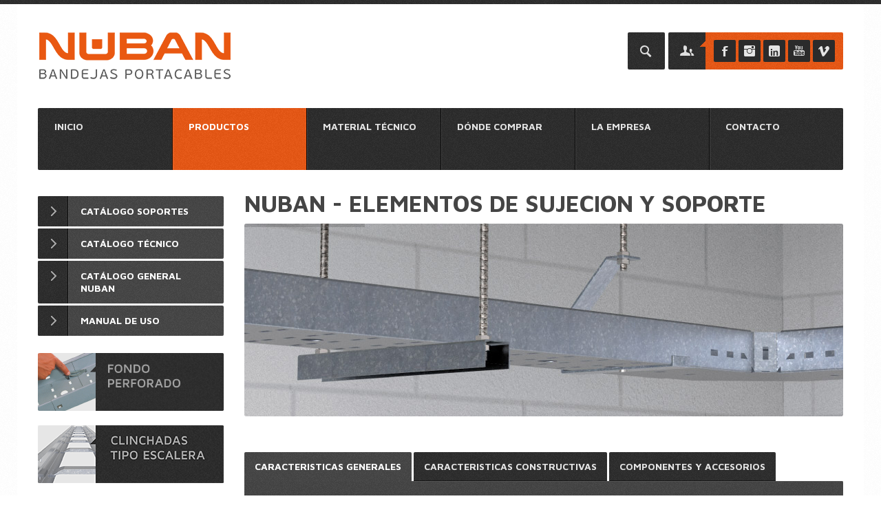

--- FILE ---
content_type: text/html; charset=UTF-8
request_url: https://nuban.com.ar/bandejas-portacables/productos/sujecion-y-soporte/
body_size: 10207
content:
<!DOCTYPE html>
<!--[if IE 7 ]><html class="ie ie7" lang="es"> <![endif]-->
<!--[if IE 8 ]><html class="ie ie8" lang="es"> <![endif]-->
<!--[if (gte IE 9)|!(IE)]><!--><html class="ie ie9" lang="es"> <!--<![endif]-->
<head>
    <meta http-equiv="Content-Type" content="text/html; charset=UTF-8">

    <!-- Mobile Specific Metas
   ================================================== -->
    <meta name="viewport" content="width=device-width, initial-scale=1, maximum-scale=1">
    <meta http-equiv="X-UA-Compatible" content="IE=Edge">

    <!-- Favicon && Apple touch -->
    <link rel="shortcut icon" href="https://nuban.com.ar/bandejas-portacables/wp-content/uploads/2013/07/para-favicon-nuban-pccopia.ico" type="image/x-icon">
    <link rel="apple-touch-icon" href="https://nuban.com.ar/bandejas-portacables/wp-content/uploads/2013/07/para-favicon-nuban-apple57.png">
    <link rel="apple-touch-icon" sizes="72x72" href="https://nuban.com.ar/bandejas-portacables/wp-content/uploads/2013/07/para-favicon-nuban-apple72.png">
    <link rel="apple-touch-icon" sizes="114x114" href="https://nuban.com.ar/bandejas-portacables/wp-content/uploads/2013/07/para-favicon-nuban-apple114.png">

    <title>NUBAN &raquo; Sujeción y Soporte</title>
    <link rel="pingback" href="https://nuban.com.ar/bandejas-portacables/xmlrpc.php">
    <!-- Google Tag Manager -->
<script>(function(w,d,s,l,i){w[l]=w[l]||[];w[l].push({'gtm.start':
new Date().getTime(),event:'gtm.js'});var f=d.getElementsByTagName(s)[0],
j=d.createElement(s),dl=l!='dataLayer'?'&l='+l:'';j.async=true;j.src=
'https://www.googletagmanager.com/gtm.js?id='+i+dl;f.parentNode.insertBefore(j,f);
})(window,document,'script','dataLayer','GTM-PLCPGM4');</script>
<!-- End Google Tag Manager -->    <script>
        mixajaxurl = "https://nuban.com.ar/bandejas-portacables/wp-admin/admin-ajax.php";
        themerooturl = "https://nuban.com.ar/bandejas-portacables/wp-content/themes/gt3-wp-point";
    </script>
	<!--[if IE 8 ]><script>
		var e = ("article,aside,figcaption,figure,footer,header,hgroup,nav,section,time").split(',');
		for (var i = 0; i < e.length; i++) {
			document.createElement(e[i]);
		}		
	</script><![endif]-->    
    <link rel='dns-prefetch' href='//fonts.googleapis.com' />
<link rel='dns-prefetch' href='//s.w.org' />
<link rel="alternate" type="application/rss+xml" title="NUBAN &raquo; Feed" href="https://nuban.com.ar/bandejas-portacables/feed/" />
<link rel="alternate" type="application/rss+xml" title="NUBAN &raquo; Feed de los comentarios" href="https://nuban.com.ar/bandejas-portacables/comments/feed/" />
		<script type="text/javascript">
			window._wpemojiSettings = {"baseUrl":"https:\/\/s.w.org\/images\/core\/emoji\/12.0.0-1\/72x72\/","ext":".png","svgUrl":"https:\/\/s.w.org\/images\/core\/emoji\/12.0.0-1\/svg\/","svgExt":".svg","source":{"concatemoji":"https:\/\/nuban.com.ar\/bandejas-portacables\/wp-includes\/js\/wp-emoji-release.min.js?ver=5.4.2"}};
			/*! This file is auto-generated */
			!function(e,a,t){var r,n,o,i,p=a.createElement("canvas"),s=p.getContext&&p.getContext("2d");function c(e,t){var a=String.fromCharCode;s.clearRect(0,0,p.width,p.height),s.fillText(a.apply(this,e),0,0);var r=p.toDataURL();return s.clearRect(0,0,p.width,p.height),s.fillText(a.apply(this,t),0,0),r===p.toDataURL()}function l(e){if(!s||!s.fillText)return!1;switch(s.textBaseline="top",s.font="600 32px Arial",e){case"flag":return!c([127987,65039,8205,9895,65039],[127987,65039,8203,9895,65039])&&(!c([55356,56826,55356,56819],[55356,56826,8203,55356,56819])&&!c([55356,57332,56128,56423,56128,56418,56128,56421,56128,56430,56128,56423,56128,56447],[55356,57332,8203,56128,56423,8203,56128,56418,8203,56128,56421,8203,56128,56430,8203,56128,56423,8203,56128,56447]));case"emoji":return!c([55357,56424,55356,57342,8205,55358,56605,8205,55357,56424,55356,57340],[55357,56424,55356,57342,8203,55358,56605,8203,55357,56424,55356,57340])}return!1}function d(e){var t=a.createElement("script");t.src=e,t.defer=t.type="text/javascript",a.getElementsByTagName("head")[0].appendChild(t)}for(i=Array("flag","emoji"),t.supports={everything:!0,everythingExceptFlag:!0},o=0;o<i.length;o++)t.supports[i[o]]=l(i[o]),t.supports.everything=t.supports.everything&&t.supports[i[o]],"flag"!==i[o]&&(t.supports.everythingExceptFlag=t.supports.everythingExceptFlag&&t.supports[i[o]]);t.supports.everythingExceptFlag=t.supports.everythingExceptFlag&&!t.supports.flag,t.DOMReady=!1,t.readyCallback=function(){t.DOMReady=!0},t.supports.everything||(n=function(){t.readyCallback()},a.addEventListener?(a.addEventListener("DOMContentLoaded",n,!1),e.addEventListener("load",n,!1)):(e.attachEvent("onload",n),a.attachEvent("onreadystatechange",function(){"complete"===a.readyState&&t.readyCallback()})),(r=t.source||{}).concatemoji?d(r.concatemoji):r.wpemoji&&r.twemoji&&(d(r.twemoji),d(r.wpemoji)))}(window,document,window._wpemojiSettings);
		</script>
		<style type="text/css">
img.wp-smiley,
img.emoji {
	display: inline !important;
	border: none !important;
	box-shadow: none !important;
	height: 1em !important;
	width: 1em !important;
	margin: 0 .07em !important;
	vertical-align: -0.1em !important;
	background: none !important;
	padding: 0 !important;
}
</style>
	<link rel='stylesheet' id='wp-block-library-css'  href='https://nuban.com.ar/bandejas-portacables/wp-includes/css/dist/block-library/style.min.css?ver=5.4.2' type='text/css' media='all' />
<link rel='stylesheet' id='contact-form-7-css'  href='https://nuban.com.ar/bandejas-portacables/wp-content/plugins/contact-form-7/includes/css/styles.css?ver=5.3.1' type='text/css' media='all' />
<link rel='stylesheet' id='rs-plugin-settings-css'  href='https://nuban.com.ar/bandejas-portacables/wp-content/plugins/revslider/rs-plugin/css/settings.css?ver=4.6.5' type='text/css' media='all' />
<style id='rs-plugin-settings-inline-css' type='text/css'>
.tp-caption a{color:#ff7302;text-shadow:none;-webkit-transition:all 0.2s ease-out;-moz-transition:all 0.2s ease-out;-o-transition:all 0.2s ease-out;-ms-transition:all 0.2s ease-out}.tp-caption a:hover{color:#ffa902}
</style>
<link rel='stylesheet' id='simple-locator-css'  href='https://nuban.com.ar/bandejas-portacables/wp-content/plugins/simple-locator//assets/css/simple-locator.css' type='text/css' media='all' />
<link rel='stylesheet' id='css_default_style-css'  href='https://nuban.com.ar/bandejas-portacables/wp-content/themes/gt3-wp-point/style.css?ver=5.4.2' type='text/css' media='all' />
<link rel='stylesheet' id='css_bootstrap-css'  href='https://nuban.com.ar/bandejas-portacables/wp-content/themes/gt3-wp-point/css/bootstrap.css?ver=5.4.2' type='text/css' media='all' />
<link rel='stylesheet' id='css_bootstrap_responsive-css'  href='https://nuban.com.ar/bandejas-portacables/wp-content/themes/gt3-wp-point/css/bootstrap-responsive.css?ver=5.4.2' type='text/css' media='all' />
<link rel='stylesheet' id='css_theme-css'  href='https://nuban.com.ar/bandejas-portacables/wp-content/themes/gt3-wp-point/css/theme.css?ver=5.4.2' type='text/css' media='all' />
<link rel='stylesheet' id='css_core-css'  href='https://nuban.com.ar/bandejas-portacables/wp-content/themes/gt3-wp-point/css/core/core.php?ver=5.4.2' type='text/css' media='all' />
<link rel='stylesheet' id='AllFonts-css'  href='https://fonts.googleapis.com/css?family=Maven+Pro%3A400%2C700%2C400italic%2C300%2C600%2C800%7CMaven+Pro%3A400%2C700%2C400italic%2C300%2C600%2C800%7CMaven+Pro%3A400%2C700%2C400italic%2C300%2C600%2C800&#038;ver=5.4.2' type='text/css' media='all' />
<link rel='stylesheet' id='joinchat-css'  href='https://nuban.com.ar/bandejas-portacables/wp-content/plugins/creame-whatsapp-me/public/css/joinchat-btn.min.css?ver=5.1.6' type='text/css' media='all' />
<style id='joinchat-inline-css' type='text/css'>
.joinchat{--red:37;--green:211;--blue:102;--bw:100}
</style>
<script type='text/javascript' src='https://nuban.com.ar/bandejas-portacables/wp-includes/js/jquery/jquery.js?ver=1.12.4-wp'></script>
<script type='text/javascript' src='https://nuban.com.ar/bandejas-portacables/wp-includes/js/jquery/jquery-migrate.min.js?ver=1.4.1'></script>
<script type='text/javascript' src='https://nuban.com.ar/bandejas-portacables/wp-content/plugins/revslider/rs-plugin/js/jquery.themepunch.tools.min.js?ver=4.6.5'></script>
<script type='text/javascript' src='https://nuban.com.ar/bandejas-portacables/wp-content/plugins/revslider/rs-plugin/js/jquery.themepunch.revolution.min.js?ver=4.6.5'></script>
<script type='text/javascript' src='https://nuban.com.ar/bandejas-portacables/wp-content/themes/gt3-wp-point/js/run.js?ver=5.4.2'></script>
<link rel='https://api.w.org/' href='https://nuban.com.ar/bandejas-portacables/wp-json/' />
<link rel="EditURI" type="application/rsd+xml" title="RSD" href="https://nuban.com.ar/bandejas-portacables/xmlrpc.php?rsd" />
<link rel="wlwmanifest" type="application/wlwmanifest+xml" href="https://nuban.com.ar/bandejas-portacables/wp-includes/wlwmanifest.xml" /> 
<meta name="generator" content="WordPress 5.4.2" />
<link rel="canonical" href="https://nuban.com.ar/bandejas-portacables/productos/sujecion-y-soporte/" />
<link rel='shortlink' href='https://nuban.com.ar/bandejas-portacables/?p=334' />
<link rel="alternate" type="application/json+oembed" href="https://nuban.com.ar/bandejas-portacables/wp-json/oembed/1.0/embed?url=https%3A%2F%2Fnuban.com.ar%2Fbandejas-portacables%2Fproductos%2Fsujecion-y-soporte%2F" />
<link rel="alternate" type="text/xml+oembed" href="https://nuban.com.ar/bandejas-portacables/wp-json/oembed/1.0/embed?url=https%3A%2F%2Fnuban.com.ar%2Fbandejas-portacables%2Fproductos%2Fsujecion-y-soporte%2F&#038;format=xml" />
<!-- Global site tag (gtag.js) - Google Ads: 10790430145 -->
<script async src="https://www.googletagmanager.com/gtag/js?id=AW-10790430145"></script>
<script>
  window.dataLayer = window.dataLayer || [];
  function gtag(){dataLayer.push(arguments);}
  gtag('js', new Date());

  gtag('config', 'AW-10790430145');
</script>
	<script>
	window.addEventListener("DOMContentLoaded", function(){
	
	document.querySelectorAll('#menu-item-1449').forEach(function(el
){ 
el.addEventListener('click', function(){
console.log('click productos');
gtag('event', 'conversion', {'send_to': 'AW-944277194/i4DwCPmk94gDEMqNosID'});
})
    
})

	})
 
	</script>
	<script>
		if (window.location.href.includes('donde-comprar'))
			{	console.log("Cliente en Donde comprar");
				gtag('event', 'conversion', {'send_to': 'AW-10790430145/HIPQCNGZvYsDEMHLo5ko'});
			    
			};
	</script>		<script type="text/javascript">
			jQuery(document).ready(function() {
				// CUSTOM AJAX CONTENT LOADING FUNCTION
				var ajaxRevslider = function(obj) {
				
					// obj.type : Post Type
					// obj.id : ID of Content to Load
					// obj.aspectratio : The Aspect Ratio of the Container / Media
					// obj.selector : The Container Selector where the Content of Ajax will be injected. It is done via the Essential Grid on Return of Content
					
					var content = "";

					data = {};
					
					data.action = 'revslider_ajax_call_front';
					data.client_action = 'get_slider_html';
					data.token = 'ca877e0024';
					data.type = obj.type;
					data.id = obj.id;
					data.aspectratio = obj.aspectratio;
					
					// SYNC AJAX REQUEST
					jQuery.ajax({
						type:"post",
						url:"https://nuban.com.ar/bandejas-portacables/wp-admin/admin-ajax.php",
						dataType: 'json',
						data:data,
						async:false,
						success: function(ret, textStatus, XMLHttpRequest) {
							if(ret.success == true)
								content = ret.data;								
						},
						error: function(e) {
							console.log(e);
						}
					});
					
					 // FIRST RETURN THE CONTENT WHEN IT IS LOADED !!
					 return content;						 
				};
				
				// CUSTOM AJAX FUNCTION TO REMOVE THE SLIDER
				var ajaxRemoveRevslider = function(obj) {
					return jQuery(obj.selector+" .rev_slider").revkill();
				};

				// EXTEND THE AJAX CONTENT LOADING TYPES WITH TYPE AND FUNCTION
				var extendessential = setInterval(function() {
					if (jQuery.fn.tpessential != undefined) {
						clearInterval(extendessential);
						if(typeof(jQuery.fn.tpessential.defaults) !== 'undefined') {
							jQuery.fn.tpessential.defaults.ajaxTypes.push({type:"revslider",func:ajaxRevslider,killfunc:ajaxRemoveRevslider,openAnimationSpeed:0.3});   
							// type:  Name of the Post to load via Ajax into the Essential Grid Ajax Container
							// func: the Function Name which is Called once the Item with the Post Type has been clicked
							// killfunc: function to kill in case the Ajax Window going to be removed (before Remove function !
							// openAnimationSpeed: how quick the Ajax Content window should be animated (default is 0.3)
						}
					}
				},30);
			});
		</script>
		<script>jQuery( document ).ready(function($){
	barra_header_tools = $( '.header_tools' ).html();
	$( '.footer_tools' ).html( barra_header_tools );
	$( '.header_social_content' ).css('max-width', '200px');
});</script>		<style type="text/css" id="wp-custom-css">
			#footer_bar .span3{ float:right !important; }
.main_wrapper, .pre_footer{
	box-shadow:none !important;
}
footer{
	background:none !important;
	box-shadow:none !important;
}		</style>
		</head>

<body class="page-template-default page page-id-334 page-child parent-pageid-307">

<hr class="headline">
<div class="main_wrapper">
    <header>
        <div class="header_wrapper container">
            <a href="https://nuban.com.ar/bandejas-portacables" class="logo"><img src="https://nuban.com.ar/bandejas-portacables/wp-content/uploads/2015/01/logo-nuban-color-282px.png" alt=""  width="282" height="62" class="logo_def"><img src="https://nuban.com.ar/bandejas-portacables/wp-content/uploads/2015/01/logo-nuban-color-564px.png" alt="" width="282" height="62" class="logo_retina"></a>

            <!-- <div class="slogan"><span>
                        </span>
                        <hr></div> -->
            <div class="header_tools">
                <div class="header_search_block header_tool_block">
                    <a href="javascript:void(0)" class="header_search_toggler header_tool_toggler"></a>
                    <div class="header_search_content">
                        <form name="search_form" method="get" action="https://nuban.com.ar/bandejas-portacables/" class="search_form">
    <input type="text" name="s" value="Buscar en el sitio..." title="Buscar en el sitio..." class="field_search">
</form>                    </div>
            </div><!-- .header_social_block -->
            <div class="header_social_block header_tool_block">
                <a href="javascript:void(0)" class="header_social_toggler header_tool_toggler"></a>
                <div class="header_social_content">
                    <ul>
                        <li><a target='_blank' href='https://www.facebook.com/bandejas.nuban' class='ico_header-facebook' title='Facebook'></a></li>                        <li><a target='_blank' href='https://www.instagram.com/bandejas.nuban/' class='ico_header-instagram' title='Instagram'></a></li>                        <li><a target='_blank' href='https://www.linkedin.com/company/nuban/' class='ico_header-linked' title='LinkedIn'></a></li>                                                                                                                                                                        <li><a target='_blank' href='https://www.youtube.com/user/NUBANCLIP' class='ico_header-youtube' title='YouTube'></a></li>                        <li><a target='_blank' href='https://vimeo.com/nuban' class='ico_header-vimeo' title='Vimeo'></a></li>                                            </ul>
                </div>
            </div><!-- .header_social_block -->
                    </div>
        <div class="clear"></div>
        <nav>
            <div class="menu-homepage-container"><ul id="menu-homepage" class="menu"><li id="menu-item-365" class="menu-item menu-item-type-post_type menu-item-object-page menu-item-home menu-item-has-children menu-item-365"><a href="https://nuban.com.ar/bandejas-portacables/">INICIO</a>
<ul class="sub-menu">
	<li id="menu-item-634" class="menu-item menu-item-type-post_type menu-item-object-page menu-item-634"><a href="https://nuban.com.ar/bandejas-portacables/acceso-distribuidores/">Acceso Distribuidores</a></li>
	<li id="menu-item-635" class="menu-item menu-item-type-post_type menu-item-object-page menu-item-635"><a href="https://nuban.com.ar/bandejas-portacables/comercio-exterior/">Comercio Exterior</a></li>
	<li id="menu-item-637" class="menu-item menu-item-type-post_type menu-item-object-page menu-item-637"><a href="https://nuban.com.ar/bandejas-portacables/grandes-proyectos/">Grandes Proyectos</a></li>
	<li id="menu-item-636" class="menu-item menu-item-type-post_type menu-item-object-page menu-item-636"><a href="https://nuban.com.ar/bandejas-portacables/zona-instaladores/">Zona Instaladores</a></li>
</ul>
</li>
<li id="menu-item-1449" class="menu-item menu-item-type-custom menu-item-object-custom current-menu-ancestor current-menu-parent menu-item-has-children menu-item-1449"><a>PRODUCTOS</a>
<ul class="sub-menu">
	<li id="menu-item-386" class="menu-item menu-item-type-post_type menu-item-object-page menu-item-386"><a href="https://nuban.com.ar/bandejas-portacables/nubanclip/">NUBAN Clip!</a></li>
	<li id="menu-item-385" class="menu-item menu-item-type-post_type menu-item-object-page menu-item-385"><a href="https://nuban.com.ar/bandejas-portacables/nubanbpc/">NUBAN Bpc</a></li>
	<li id="menu-item-1499" class="menu-item menu-item-type-post_type menu-item-object-page menu-item-1499"><a href="https://nuban.com.ar/bandejas-portacables/nubanclinch/">NUBAN Clinch</a></li>
	<li id="menu-item-1460" class="menu-item menu-item-type-post_type menu-item-object-page menu-item-1460"><a href="https://nuban.com.ar/bandejas-portacables/nubanup/">NUBAN UP</a></li>
	<li id="menu-item-387" class="menu-item menu-item-type-post_type menu-item-object-page current-menu-item page_item page-item-334 current_page_item menu-item-387"><a href="https://nuban.com.ar/bandejas-portacables/productos/sujecion-y-soporte/" aria-current="page">Sujeción y Soporte</a></li>
	<li id="menu-item-1674" class="menu-item menu-item-type-custom menu-item-object-custom menu-item-1674"><a target="_blank" rel="noopener noreferrer" href="https://nuban.com.ar/bandejas-portacables/wp-content/uploads/2025/07/CATALOGO-NUBAN-ESPECIALES-2025.pdf">ESPECIALES &#8211; Bajo pedido</a></li>
</ul>
</li>
<li id="menu-item-373" class="menu-item menu-item-type-post_type menu-item-object-page menu-item-has-children menu-item-373"><a href="https://nuban.com.ar/bandejas-portacables/material-tecnico/">MATERIAL TÉCNICO</a>
<ul class="sub-menu">
	<li id="menu-item-1115" class="menu-item menu-item-type-post_type menu-item-object-page menu-item-1115"><a href="https://nuban.com.ar/bandejas-portacables/material-tecnico/">Información técnica</a></li>
	<li id="menu-item-1603" class="menu-item menu-item-type-post_type menu-item-object-page menu-item-1603"><a href="https://nuban.com.ar/bandejas-portacables/material-tecnico/catalogos-tecnicos-nuban/">Catálogos Técnicos</a></li>
	<li id="menu-item-844" class="menu-item menu-item-type-post_type menu-item-object-page menu-item-844"><a href="https://nuban.com.ar/bandejas-portacables/material-tecnico/manual-de-utilizacion/">Manual de uso</a></li>
	<li id="menu-item-1316" class="menu-item menu-item-type-post_type menu-item-object-page menu-item-1316"><a href="https://nuban.com.ar/bandejas-portacables/material-tecnico/bloques-nuban-autocad/">Bloques AutoCAD</a></li>
</ul>
</li>
<li id="menu-item-369" class="menu-item menu-item-type-post_type menu-item-object-page menu-item-369"><a href="https://nuban.com.ar/bandejas-portacables/donde-comprar/">DÓNDE COMPRAR</a></li>
<li id="menu-item-372" class="menu-item menu-item-type-post_type menu-item-object-page menu-item-has-children menu-item-372"><a href="https://nuban.com.ar/bandejas-portacables/la-empresa/">LA EMPRESA</a>
<ul class="sub-menu">
	<li id="menu-item-554" class="menu-item menu-item-type-post_type menu-item-object-page menu-item-554"><a href="https://nuban.com.ar/bandejas-portacables/la-empresa/obras-realizadas/">Obras realizadas</a></li>
</ul>
</li>
<li id="menu-item-367" class="menu-item menu-item-type-post_type menu-item-object-page menu-item-367"><a href="https://nuban.com.ar/bandejas-portacables/contacto/">CONTACTO</a></li>
</ul></div>        </nav>
        <div class="clear"></div>
    </div><!-- .header_wrapper -->
</header><div class="layout_trigger boxed_bg_cont" style="background-image:url(https://nuban.com.ar/bandejas-portacables/wp-content/themes/gt3-wp-point/img/bg_pattern1.png); background-repeat: repeat; background-color:#ffffff;"></div>
<!-- C O N T E N T -->
<div class="content_wrapper withoutbreadcrumb">
    <div class="container">
                <div class="content_block left-sidebar row">
            <div class="fl-container span12">
                <div class="row">
                    <div class="posts-block span9">
                        <div class="contentarea">

                            <div class='row-fluid'><div class='span12 module_cont module_none_padding module_title'><h1 style='' class='headInModule'>NUBAN - ELEMENTOS DE SUJECION Y SOPORTE</h1></div></div><div class='row-fluid'><div class='span12 module_cont module_normal_padding module_theme_slider'><div class='module_content slider_type1'>			<style type='text/css'>
				#rev_slider_7_1, #rev_slider_7_1_wrapper { width:870px; height:280px;}
			
			   @media only screen and (min-width: 940px)  {
			 		  #rev_slider_7_1, #rev_slider_7_1_wrapper { width:870px; height:280px;}
			   }

			
			   @media only screen and (min-width: 780px) and (max-width: 939px) {
			 		  #rev_slider_7_1, #rev_slider_7_1_wrapper { width:770px; height:247px;}
			   }

			
			   @media only screen and (min-width: 510px) and (max-width: 779px) {
			 		  #rev_slider_7_1, #rev_slider_7_1_wrapper { width:500px; height:160px;}
			   }

			
			   @media only screen and (min-width: 0px) and (max-width: 509px) {
			 		  #rev_slider_7_1, #rev_slider_7_1_wrapper { width:310px; height:99px;}
			   }

			</style><link href="https://fonts.googleapis.com/css?family=PT+Ubuntu+Narrow:400,700" rel="stylesheet" type="text/css" media="all" />
<div id="rev_slider_7_1_wrapper" class="rev_slider_wrapper" style="margin:0px auto;background-color:#E9E9E9;padding:0px;margin-top:0px;margin-bottom:0px;">
<!-- START REVOLUTION SLIDER 4.6.5 responsitive mode -->
	<div id="rev_slider_7_1" class="rev_slider" style="display:none;">
<ul>	<!-- SLIDE  -->
	<li data-transition="random" data-slotamount="7" data-masterspeed="300"  data-saveperformance="off" >
		<!-- MAIN IMAGE -->
		<img src="https://nuban.com.ar/bandejas-portacables/wp-content/uploads/2020/12/img-soportes-slider-01.jpg"  alt="img-soportes-slider-01"  data-bgposition="center top" data-bgfit="cover" data-bgrepeat="no-repeat">
		<!-- LAYERS -->
	</li>
	<!-- SLIDE  -->
	<li data-transition="random" data-slotamount="7" data-masterspeed="300"  data-saveperformance="off" >
		<!-- MAIN IMAGE -->
		<img src="https://nuban.com.ar/bandejas-portacables/wp-content/uploads/2020/12/img-soportes-slider-02.jpg"  alt="img-soportes-slider-02"  data-bgposition="center top" data-bgfit="cover" data-bgrepeat="no-repeat">
		<!-- LAYERS -->
	</li>
	<!-- SLIDE  -->
	<li data-transition="random" data-slotamount="7" data-masterspeed="300"  data-saveperformance="off" >
		<!-- MAIN IMAGE -->
		<img src="https://nuban.com.ar/bandejas-portacables/wp-content/uploads/2020/12/img-soportes-slider-03.jpg"  alt="img-soportes-slider-03"  data-bgposition="center top" data-bgfit="cover" data-bgrepeat="no-repeat">
		<!-- LAYERS -->
	</li>
</ul>
	</div>
			

			<style scoped></style>

			<script type="text/javascript">

				/******************************************
					-	PREPARE PLACEHOLDER FOR SLIDER	-
				******************************************/
				

				var setREVStartSize = function() {
					var	tpopt = new Object();
						tpopt.startwidth = 870;
						tpopt.startheight = 280;
						tpopt.container = jQuery('#rev_slider_7_1');
						tpopt.fullScreen = "off";
						tpopt.forceFullWidth="off";

					tpopt.container.closest(".rev_slider_wrapper").css({height:tpopt.container.height()});tpopt.width=parseInt(tpopt.container.width(),0);tpopt.height=parseInt(tpopt.container.height(),0);tpopt.bw=tpopt.width/tpopt.startwidth;tpopt.bh=tpopt.height/tpopt.startheight;if(tpopt.bh>tpopt.bw)tpopt.bh=tpopt.bw;if(tpopt.bh<tpopt.bw)tpopt.bw=tpopt.bh;if(tpopt.bw<tpopt.bh)tpopt.bh=tpopt.bw;if(tpopt.bh>1){tpopt.bw=1;tpopt.bh=1}if(tpopt.bw>1){tpopt.bw=1;tpopt.bh=1}tpopt.height=Math.round(tpopt.startheight*(tpopt.width/tpopt.startwidth));if(tpopt.height>tpopt.startheight&&tpopt.autoHeight!="on")tpopt.height=tpopt.startheight;if(tpopt.fullScreen=="on"){tpopt.height=tpopt.bw*tpopt.startheight;var cow=tpopt.container.parent().width();var coh=jQuery(window).height();if(tpopt.fullScreenOffsetContainer!=undefined){try{var offcontainers=tpopt.fullScreenOffsetContainer.split(",");jQuery.each(offcontainers,function(e,t){coh=coh-jQuery(t).outerHeight(true);if(coh<tpopt.minFullScreenHeight)coh=tpopt.minFullScreenHeight})}catch(e){}}tpopt.container.parent().height(coh);tpopt.container.height(coh);tpopt.container.closest(".rev_slider_wrapper").height(coh);tpopt.container.closest(".forcefullwidth_wrapper_tp_banner").find(".tp-fullwidth-forcer").height(coh);tpopt.container.css({height:"100%"});tpopt.height=coh;}else{tpopt.container.height(tpopt.height);tpopt.container.closest(".rev_slider_wrapper").height(tpopt.height);tpopt.container.closest(".forcefullwidth_wrapper_tp_banner").find(".tp-fullwidth-forcer").height(tpopt.height);}
				};

				/* CALL PLACEHOLDER */
				setREVStartSize();


				var tpj=jQuery;
				tpj.noConflict();
				var revapi7;

				tpj(document).ready(function() {

				if(tpj('#rev_slider_7_1').revolution == undefined){
					revslider_showDoubleJqueryError('#rev_slider_7_1');
				}else{
				   revapi7 = tpj('#rev_slider_7_1').show().revolution(
					{	
												dottedOverlay:"none",
						delay:5000,
						startwidth:870,
						startheight:280,
						hideThumbs:150,

						thumbWidth:100,
						thumbHeight:50,
						thumbAmount:3,
						
												
						simplifyAll:"off",

						navigationType:"none",
						navigationArrows:"solo",
						navigationStyle:"round",

						touchenabled:"on",
						onHoverStop:"on",
						nextSlideOnWindowFocus:"off",

						swipe_threshold: 0.7,
						swipe_min_touches: 1,
						drag_block_vertical: false,
						
												
												
						keyboardNavigation:"off",

						navigationHAlign:"center",
						navigationVAlign:"bottom",
						navigationHOffset:0,
						navigationVOffset:10,

						soloArrowLeftHalign:"left",
						soloArrowLeftValign:"center",
						soloArrowLeftHOffset:20,
						soloArrowLeftVOffset:0,

						soloArrowRightHalign:"right",
						soloArrowRightValign:"center",
						soloArrowRightHOffset:20,
						soloArrowRightVOffset:0,

						shadow:0,
						fullWidth:"off",
						fullScreen:"off",

												spinner:"spinner0",
												
						stopLoop:"off",
						stopAfterLoops:-1,
						stopAtSlide:-1,

						shuffle:"off",

						
						
						
						
						
						hideThumbsOnMobile:"off",
						hideNavDelayOnMobile:1500,
						hideBulletsOnMobile:"off",
						hideArrowsOnMobile:"off",
						hideThumbsUnderResolution:0,

												hideSliderAtLimit:0,
						hideCaptionAtLimit:0,
						hideAllCaptionAtLilmit:0,
						startWithSlide:0					});



									}
				});	/*ready*/

			</script>


			</div><!-- END REVOLUTION SLIDER --></div></div></div><div class='row-fluid'><div class='span12 module_cont module_normal_padding module_tabs'><h3 style='' class='headInModule'>  </h3>
			<div class='shortcode_tabs'>
			    <div class='all_heads_cont'></div>
			    <div class='all_body_cont'></div>
			    <div class='shortcode_tab_item_title expand_yes'>CARACTERISTICAS GENERALES</div><div class='shortcode_tab_item_body tab-content clearfix'><div class='ip'><p><p style="color:#ffffff"><strong>ELEMENTOS DE SUJECION Y SOPORTE</strong><br /><br />Las alternativas de tendido más frecuentes se resumen en dos configuraciones típicas:<br /><br />1 - Fijación a pared: Se utiliza ménsula a pared o también un parante C a pared y ménsula<br />a parante C que se desplaza sobre el mismo, facilitando la nivelación del tendido,<br />sobre todo en instalaciones de varios niveles.<br /><br />2 - Suspendidas del techo: Pueden usarse trapecios, grapas de suspensión con varilla roscada,<br />o fijarse al techo con una platabanda con parante C y luego ménsulas.</p><br /></p></div></div><div class='shortcode_tab_item_title expand_no'>CARACTERISTICAS CONSTRUCTIVAS</div><div class='shortcode_tab_item_body tab-content clearfix'><div class='ip'><p><p style="color:#ffffff"><strong>ELEMENTOS DE SUJECION Y SOPORTE<br />Características constructivas<br /><br />Alternativas de material:</strong><br />- Chapa de acero al carbono, para posterior tratamiento.<br />- Chapa de acero pregalvanizada en origen (PG).<br />- Acero inoxidable.<br /><br /><strong>Alternativas de tratamiento superficial:</strong><br />- Galvanizado por inmersión en caliente (ZI) bajo Norma ASTM 123 con recubrimiento de zinc de +/- 70 micrones.<br />- Pintura ep<strong>oxi</strong> en polvo.</p></div></div><div class='shortcode_tab_item_title expand_no'>COMPONENTES Y ACCESORIOS</div><div class='shortcode_tab_item_body tab-content clearfix'><div class='ip'><p><p style="color:#ffffff"><strong>ELEMENTOS DE SUJECION Y SOPORTE<br />Listado de Componentes y Accesorios disponibles</strong><br /><br />- Ménsulas Livianas<br />- Ménsulas Pesadas<br />- Ménsulas Perfil C<br />- Trapecios<br />- Parantes Perfil C<br />- Tapa de Parantes Perfil C<br />- Placa de Unión para Parantes Perfil C<br />- Accesorios para Parante Perfil C<br />- Torreta<br />- Grapa Susppensión de Parante y Artefacto<br />- Grapa de Suspensión<br />- Grapa de Fijación<br />- Platabandas<br />- Auxiliares<br /><br /><strong>SISTEMA DE SUJECION “GRIPPLE®”</strong><br />Compuesto por un Fijador Gripple® que permite asegurar y ajustar en altura un cable de acero,<br />de manera rápida y sencilla.<br />Disponible en distintos tamaños, el sistema se completa con una amplia gama de terminaciones<br />prensadas, según cada necesidad: lazos, roscadas, ojales y mosquetones.<br /><br /><strong>Para conocer más detalles de todos los componentes y accesorios, <br />puede descargar el </strong><a href="https://nuban.com.ar/bandejas-portacables/wp-content/uploads/2018/01/CATALOGO-NUBAN-ENTERO-2018.pdf" target="_blank"><strong>CATÁLOGO DE PRODUCTOS NUBAN.</strong></a></p></p></div></div>
			</div>
			</div></div><div class='row-fluid'></div><div class="row-fluid"><div class="span12"></div><div class="clear"></div></div>                                                    </div><!-- .contentarea -->
                    </div>
                    <div class='left-sidebar-block span3'>
            <aside class='sidebar'><div class="sidepanel widget_nav_menu"><div class="menu-sys-container"><ul id="menu-sys" class="menu"><li id="menu-item-1409" class="menu-item menu-item-type-custom menu-item-object-custom menu-item-1409"><a target="_blank" rel="noopener noreferrer" href="https://nuban.com.ar/bandejas-portacables/wp-content/uploads/2025/07/CATALOGO-NUBAN-SUJECION-Y-SOPORTE-2025.pdf">CATÁLOGO SOPORTES</a></li>
<li id="menu-item-1593" class="menu-item menu-item-type-custom menu-item-object-custom menu-item-1593"><a target="_blank" rel="noopener noreferrer" href="https://nuban.com.ar/bandejas-portacables/wp-content/uploads/2025/07/CATALOGO-TECNICO-NUBAN-SOPORTES-2025.pdf">CATÁLOGO TÉCNICO</a></li>
<li id="menu-item-898" class="menu-item menu-item-type-custom menu-item-object-custom menu-item-898"><a target="_blank" rel="noopener noreferrer" href="https://nuban.com.ar/bandejas-portacables/wp-content/uploads/2025/07/CATALOGO-NUBAN-ENTERO-2025.pdf">CATÁLOGO GENERAL NUBAN</a></li>
<li id="menu-item-899" class="menu-item menu-item-type-custom menu-item-object-custom menu-item-899"><a href="https://nuban.com.ar/bandejas-portacables/material-tecnico/manual-de-utilizacion/">MANUAL DE USO</a></li>
</ul></div></div><div class="sidepanel widget_text">			<div class="textwidget"><a href="https://nuban.com.ar/bandejas-portacables/productos/nubanclip/">
<img class="aligncenter size-full wp-image-1241" onmouseover="this.src='https://nuban.com.ar/bandejas-portacables/wp-content/uploads/2013/06/btn-perforada-on.png';" onmouseout="this.src='https://nuban.com.ar/bandejas-portacables/wp-content/uploads/2013/06/btn-perforada-off.png';" alt="" src="https://nuban.com.ar/bandejas-portacables/wp-content/uploads/2013/06/btn-perforada-off.png" /></a>
<img src="https://nuban.com.ar/bandejas-portacables/wp-content/uploads/2013/07/separac-transp-1.png" />


<a href="https://nuban.com.ar/bandejas-portacables/nubanclinch/">
<img class="aligncenter size-full wp-image-1241" onmouseover="this.src='https://nuban.com.ar/bandejas-portacables/wp-content/uploads/2019/09/btn-clinchada-off.png';" onmouseout="this.src='https://nuban.com.ar/bandejas-portacables/wp-content/uploads/2019/09/btn-clinchada-on.png';" alt="" src="https://nuban.com.ar/bandejas-portacables/wp-content/uploads/2019/09/btn-clinchada-on.png" /></a>
<img src="https://nuban.com.ar/bandejas-portacables/wp-content/uploads/2013/07/separac-transp-1.png" />

<a href="https://nuban.com.ar/bandejas-portacables/productos/nubanbpc/"><img class="aligncenter size-full wp-image-1241" onmouseover="this.src='https://nuban.com.ar/bandejas-portacables/wp-content/uploads/2013/06/btn-escalera-on.png';" onmouseout="this.src='https://nuban.com.ar/bandejas-portacables/wp-content/uploads/2013/06/btn-escalera-off.png';" alt="" src="https://nuban.com.ar/bandejas-portacables/wp-content/uploads/2013/06/btn-escalera-off.png" /></a>
<img src="https://nuban.com.ar/bandejas-portacables/wp-content/uploads/2013/07/separac-transp-1.png" />


<a href="https://nuban.com.ar/bandejas-portacables/nubanup/">
<img class="aligncenter size-full wp-image-1241" onmouseover="this.src='https://nuban.com.ar/bandejas-portacables/wp-content/uploads/2019/01/btn-ultrapesada-on.png';" onmouseout="this.src='https://nuban.com.ar/bandejas-portacables/wp-content/uploads/2019/01/btn-ultrapesada-off.png';" alt="" src="https://nuban.com.ar/bandejas-portacables/wp-content/uploads/2019/01/btn-ultrapesada-off.png" /></a>
<img src="https://nuban.com.ar/bandejas-portacables/wp-content/uploads/2013/07/separac-transp-1.png" />

<a href="https://nuban.com.ar/bandejas-portacables/material-tecnico/">
<img class="aligncenter size-full wp-image-1241" onmouseover="this.src='https://nuban.com.ar/bandejas-portacables/wp-content/uploads/2013/06/btn-mat-tecnico-on.png';" onmouseout="this.src='https://nuban.com.ar/bandejas-portacables/wp-content/uploads/2013/06/btn-mat-tecnico-off.png';" alt="" src="https://nuban.com.ar/bandejas-portacables/wp-content/uploads/2013/06/btn-mat-tecnico-off.png" /></a></div>
		</div>  </aside>
          </div>                </div>
                <div class="clear"><!-- ClearFix --></div>
            </div><!-- .fl-container -->
                        <div class="clear"><!-- ClearFix --></div>
        </div>
    </div><!-- .container -->
</div><!-- .content_wrapper -->

</div><!-- .main_wrapper -->
<div class="pre_footer">
    <div class="container">
        <aside id="footer_bar" class="row">
            <div class="span3"><div class="sidepanel widget_media_image"><img width="195" height="81" src="https://nuban.com.ar/bandejas-portacables/wp-content/uploads/2025/06/Certificados-nuban-iram-tuv-rheinland.jpg" class="image wp-image-1733  attachment-full size-full" alt="Certificados-nuban-iram-tuv-rheinland" style="max-width: 100%; height: auto;" /></div></div>        </aside>
    </div>
</div><!-- .pre_footer -->
<footer>
    <div class="footer_wrapper container">
        <a href="https://nuban.com.ar/bandejas-portacables" class="logo"><img src="https://nuban.com.ar/bandejas-portacables/wp-content/uploads/2024/07/logo-nuban-color.png" alt=""  width="228" height="55" class="logo_def"><img src="https://nuban.com.ar/bandejas-portacables/wp-content/uploads/2024/07/logo-nuban-color-1.png" alt="" width="228" height="55" class="logo_retina"></a>
        <div class="copyright">
            <span>
                        </span>
            &copy; 2018 INDUSTRIA BASICA S.A. - Grupo Casiba. - Todos los derechos reservados.            <hr></div>
        <div class="footer_tools">
            <div class="footer_search_block footer_tool_block">
                <a href="javascript:void(0)" class="footer_search_toggler footer_tool_toggler"></a>
                <div class="footer_search_content">
                    <form name="search_form" method="get" action="https://nuban.com.ar/bandejas-portacables/" class="search_form">
    <input type="text" name="s" value="Buscar en el sitio..." title="Buscar en el sitio..." class="field_search">
</form>                </div>
            </div><!-- .header_social_block -->
            <div class="footer_social_block footer_tool_block toggled">
                <a href="javascript:void(0)" class="footer_social_toggler footer_tool_toggler"></a>
                <div class="footer_social_content">
                    <ul>
                        <li><a target='_blank' href='https://www.facebook.com/bandejas.nuban' class='ico_header-facebook' title='Facebook'></a></li>                        <li><a target='_blank' href='https://vimeo.com/nuban' class='ico_header-vimeo' title='Vimeo'></a></li>                                                                                                                                                                        <li><a target='_blank' href='https://www.linkedin.com/company/nuban/' class='ico_header-linked' title='LinkedIn'></a></li>                        <li><a target='_blank' href='https://www.youtube.com/user/NUBANCLIP' class='ico_header-youtube' title='YouTube'></a></li>                                                <li><a target='_blank' href='https://www.instagram.com/bandejas.nuban/' class='ico_header-instagram' title='Instagram'></a></li>                    </ul>
                </div>
            </div><!-- .header_social_block -->
        </div>
    </div>
    <hr>
</footer>
<!-- Google Tag Manager (noscript) -->
<noscript><iframe src="https://www.googletagmanager.com/ns.html?id=GTM-PLCPGM4"
height="0" width="0" style="display:none;visibility:hidden"></iframe></noscript>
<!-- End Google Tag Manager (noscript) -->
<div class="joinchat joinchat--right joinchat--btn" data-settings='{"telephone":"5491138388928","mobile_only":false,"button_delay":3,"whatsapp_web":false,"qr":false,"message_views":2,"message_delay":10,"message_badge":false,"message_send":"","message_hash":""}'>
	<div class="joinchat__button">
		<div class="joinchat__button__open"></div>
									</div>
	</div>
<script type='text/javascript'>
/* <![CDATA[ */
var wpcf7 = {"apiSettings":{"root":"https:\/\/nuban.com.ar\/bandejas-portacables\/wp-json\/contact-form-7\/v1","namespace":"contact-form-7\/v1"}};
/* ]]> */
</script>
<script type='text/javascript' src='https://nuban.com.ar/bandejas-portacables/wp-content/plugins/contact-form-7/includes/js/scripts.js?ver=5.3.1'></script>
<script type='text/javascript' src='https://nuban.com.ar/bandejas-portacables/wp-includes/js/jquery/ui/core.min.js?ver=1.11.4'></script>
<script type='text/javascript' src='https://nuban.com.ar/bandejas-portacables/wp-content/themes/gt3-wp-point/js/theme.js?ver=5.4.2'></script>
<script type='text/javascript' src='https://nuban.com.ar/bandejas-portacables/wp-content/themes/gt3-wp-point/js/core/core.php?ver=5.4.2'></script>
<script type='text/javascript' src='https://nuban.com.ar/bandejas-portacables/wp-content/plugins/creame-whatsapp-me/public/js/joinchat.min.js?ver=5.1.6'></script>
<script type='text/javascript' src='https://nuban.com.ar/bandejas-portacables/wp-includes/js/wp-embed.min.js?ver=5.4.2'></script>
<script defer src="https://static.cloudflareinsights.com/beacon.min.js/vcd15cbe7772f49c399c6a5babf22c1241717689176015" integrity="sha512-ZpsOmlRQV6y907TI0dKBHq9Md29nnaEIPlkf84rnaERnq6zvWvPUqr2ft8M1aS28oN72PdrCzSjY4U6VaAw1EQ==" data-cf-beacon='{"version":"2024.11.0","token":"b1ff6ed4d6994e5bb76aa7876953e012","r":1,"server_timing":{"name":{"cfCacheStatus":true,"cfEdge":true,"cfExtPri":true,"cfL4":true,"cfOrigin":true,"cfSpeedBrain":true},"location_startswith":null}}' crossorigin="anonymous"></script>
</body>
</html>

--- FILE ---
content_type: text/css
request_url: https://nuban.com.ar/bandejas-portacables/wp-content/themes/gt3-wp-point/style.css?ver=5.4.2
body_size: 127
content:
/*
Theme Name: Point Multipurpose Retina WP Theme
Theme URI: http://demo.gt3themes.com/wordpress_themes/point/
Author: gt3themes
Author URI: gt3themes.com
Description: Check out Point! Our new retina multipurpose wordpress theme that fit's any screen resolution. This is the missing part of your business equation on how to succeed success in the network.This theme is a perfect solution to promote your business in different social networks. It arms you with a vest scope of social links to share your business across the WEB with one click. If you want to spread the word fast across the globe then Point is the best solution. Along with it's stylish look and built in features like our GT3 Page builder and WPML support this theme is gonna be a distinct advantage to enhance your position on the web!
Version: 1.4
License: GNU General Public License version 3.0
License URI: http://www.gnu.org/licenses/gpl-3.0.html
*/

--- FILE ---
content_type: text/css
request_url: https://nuban.com.ar/bandejas-portacables/wp-content/themes/gt3-wp-point/css/theme.css?ver=5.4.2
body_size: 40451
content:
/*All CSS Files*/

/*IE8 Bootstrap Fix*/
.ie8 .row {
    margin-left: -30px!important;
    *zoom: 1!important;
  }
.ie8 .row:before,
.ie8 .row:after {
    display: table!important;
    line-height: 0!important;
    content: ""!important;
  }
.ie8 .row:after {
    clear: both!important;
  }
.ie8 .container,
.ie8 .navbar-static-top .container,
.ie8 .navbar-fixed-top .container,
.ie8 .navbar-fixed-bottom .container {
    width: 1170px!important;
  }
.ie8 .span12 {
    width: 1170px!important;
    margin-left: 30px!important;
    float: left!important;
    min-height: 1px!important;
  }
.ie8 .span11 {
    width: 1070px!important;
    margin-left: 30px!important;
    float: left!important;
    min-height: 1px!important;
  }
.ie8 .span10 {
    width: 970px!important;
    margin-left: 30px!important;
    float: left!important;
    min-height: 1px!important;
  }
.ie8 .span9 {
    width: 870px!important;
    margin-left: 30px!important;
    float: left!important;
    min-height: 1px!important;
  }
.ie8 .span8 {
    width: 770px!important;
    margin-left: 30px!important;
    float: left!important;
    min-height: 1px!important;
  }
.ie8 .span7 {
    width: 670px!important;
    margin-left: 30px!important;
    float: left!important;
    min-height: 1px!important;
  }
.ie8 .span6 {
    width: 570px!important;
    margin-left: 30px!important;
    float: left!important;
    min-height: 1px!important;
  }
.ie8 .span5 {
    width: 470px!important;
    margin-left: 30px!important;
    float: left!important;
    min-height: 1px!important;
  }
.ie8 .span4 {
    width: 370px!important;
    margin-left: 30px!important;
    float: left!important;
    min-height: 1px!important;
  }
.ie8 .span3 {
    width: 270px!important;
    margin-left: 30px!important;
    float: left!important;
    min-height: 1px!important;
  }
.ie8 .span2 {
    width: 170px!important;
    margin-left: 30px!important;
    float: left!important;
    min-height: 1px!important;
  }
.ie8 .span1 {
    width: 70px!important;
    margin-left: 30px!important;
    float: left!important;
    min-height: 1px!important;
  }
.ie8 .offset12 {
    margin-left: 1230px!important;
  }
.ie8 .offset11 {
    margin-left: 1130px!important;
  }
.ie8 .offset10 {
    margin-left: 1030px!important;
  }
.ie8 .offset9 {
    margin-left: 930px!important;
  }
.ie8 .offset8 {
    margin-left: 830px!important;
  }
.ie8 .offset7 {
    margin-left: 730px!important;
  }
.ie8 .offset6 {
    margin-left: 630px!important;
  }
.ie8 .offset5 {
    margin-left: 530px!important;
  }
.ie8 .offset4 {
    margin-left: 430px!important;
  }
.ie8 .offset3 {
    margin-left: 330px!important;
  }
.ie8 .offset2 {
    margin-left: 230px!important;
  }
.ie8 .offset1 {
    margin-left: 130px!important;
  }
.ie8 .row-fluid {
    width: 100%!important;
    *zoom: 1!important;
  }
.ie8 .row-fluid:before,
.ie8 .row-fluid:after {
    display: table!important;
    line-height: 0!important;
    content: ""!important;
  }
.ie8 .row-fluid:after {
    clear: both!important;
  }
.ie8 .row-fluid [class*="span"] {
    display: block!important;
    float: left!important;
    width: 100%!important;
    min-height: 30px!important;
    margin-left: 2.564102564102564%!important;
    *margin-left: 2.5109110747408616%!important;
    -webkit-box-sizing: border-box!important;
       -moz-box-sizing: border-box!important;
            box-sizing: border-box!important;
  }
.ie8 .row-fluid [class*="span"]:first-child {
    margin-left: 0!important;
  }
.ie8 .row-fluid .controls-row [class*="span"] + [class*="span"] {
    margin-left: 2.564102564102564%!important;
  }
.ie8 .row-fluid .span12 {
    width: 100%!important;
    *width: 99.94680851063829%!important;
  }
.ie8 .row-fluid .span11 {
    width: 91.45299145299145%!important;
    *width: 91.39979996362975%!important;
  }
.ie8 .row-fluid .span10 {
    width: 82.90598290598291%!important;
    *width: 82.8527914166212%!important;
  }
.ie8 .row-fluid .span9 {
    width: 74.35897435897436%!important;
    *width: 74.30578286961266%!important;
  }
.ie8 .row-fluid .span8 {
    width: 65.81196581196582%!important;
    *width: 65.75877432260411%!important;
  }
.ie8 .row-fluid .span7 {
    width: 57.26495726495726%!important;
    *width: 57.21176577559556%!important;
  }
.ie8 .row-fluid .span6 {
    width: 48.717948717948715%!important;
    *width: 48.664757228587014%!important;
  }
.ie8 .row-fluid .span5 {
    width: 40.17094017094017%!important;
    *width: 40.11774868157847%!important;
  }
.ie8 .row-fluid .span4 {
    width: 31.623931623931625%!important;
    *width: 31.570740134569924%!important;
  }
.ie8 .row-fluid .span3 {
    width: 23.076923076923077%!important;
    *width: 23.023731587561375%!important;
  }
.ie8 .row-fluid .span2 {
    width: 14.52991452991453%!important;
    *width: 14.476723040552828%!important;
  }
.ie8 .row-fluid .span1 {
    width: 5.982905982905983%!important;
    *width: 5.929714493544281%!important;
  }
.ie8 .row-fluid .offset12 {
    margin-left: 105.12820512820512%!important;
    *margin-left: 105.02182214948171%!important;
  }
.ie8 .row-fluid .offset12:first-child {
    margin-left: 102.56410256410257%!important;
    *margin-left: 102.45771958537915%!important;
  }
.ie8 .row-fluid .offset11 {
    margin-left: 96.58119658119658%!important;
    *margin-left: 96.47481360247316%!important;
  }
.ie8 .row-fluid .offset11:first-child {
    margin-left: 94.01709401709402%!important;
    *margin-left: 93.91071103837061%!important;
  }
.ie8 .row-fluid .offset10 {
    margin-left: 88.03418803418803%!important;
    *margin-left: 87.92780505546462%!important;
  }
.ie8 .row-fluid .offset10:first-child {
    margin-left: 85.47008547008548%!important;
    *margin-left: 85.36370249136206%!important;
  }
.ie8 .row-fluid .offset9 {
    margin-left: 79.48717948717949%!important;
    *margin-left: 79.38079650845607%!important;
  }
.ie8 .row-fluid .offset9:first-child {
    margin-left: 76.92307692307693%!important;
    *margin-left: 76.81669394435352%!important;
  }
.ie8 .row-fluid .offset8 {
    margin-left: 70.94017094017094%!important;
    *margin-left: 70.83378796144753%!important;
  }
.ie8 .row-fluid .offset8:first-child {
    margin-left: 68.37606837606839%!important;
    *margin-left: 68.26968539734497%!important;
  }
.ie8 .row-fluid .offset7 {
    margin-left: 62.393162393162385%!important;
    *margin-left: 62.28677941443899%!important;
  }
.ie8 .row-fluid .offset7:first-child {
    margin-left: 59.82905982905982%!important;
    *margin-left: 59.72267685033642%!important;
  }
.ie8 .row-fluid .offset6 {
    margin-left: 53.84615384615384%!important;
    *margin-left: 53.739770867430444%!important;
  }
.ie8 .row-fluid .offset6:first-child {
    margin-left: 51.28205128205128%!important;
    *margin-left: 51.175668303327875%!important;
  }
.ie8 .row-fluid .offset5 {
    margin-left: 45.299145299145295%!important;
    *margin-left: 45.1927623204219%!important;
  }
.ie8 .row-fluid .offset5:first-child {
    margin-left: 42.73504273504273%!important;
    *margin-left: 42.62865975631933%!important;
  }
.ie8 .row-fluid .offset4 {
    margin-left: 36.75213675213675%!important;
    *margin-left: 36.645753773413354%!important;
  }
.ie8 .row-fluid .offset4:first-child {
    margin-left: 34.18803418803419%!important;
    *margin-left: 34.081651209310785%!important;
  }
.ie8 .row-fluid .offset3 {
    margin-left: 28.205128205128204%!important;
    *margin-left: 28.0987452264048%!important;
  }
.ie8 .row-fluid .offset3:first-child {
    margin-left: 25.641025641025642%!important;
    *margin-left: 25.53464266230224%!important;
  }
.ie8 .row-fluid .offset2 {
    margin-left: 19.65811965811966%!important;
    *margin-left: 19.551736679396257%!important;
  }
.ie8 .row-fluid .offset2:first-child {
    margin-left: 17.094017094017094%!important;
    *margin-left: 16.98763411529369%!important;
  }
.ie8 .row-fluid .offset1 {
    margin-left: 11.11111111111111%!important;
    *margin-left: 11.004728132387708%!important;
  }
.ie8 .row-fluid .offset1:first-child {
    margin-left: 8.547008547008547%!important;
    *margin-left: 8.440625568285142%!important;
  }

/*Point Theme Version: 1.0.0*/
/*-----------------------------*/

/* *** animate.css *** */
@charset "UTF-8";
/*
Animate.css - http://daneden.me/animate
Licensed under the O license (http://licence.visualidiot.com/)

Copyright (c) 2012 Dan Eden

Permission is hereby granted, free of charge, to any person obtaining a copy of this software and associated documentation files (the "Software"), to deal in the Software without restriction, including without limitation the rights to use, copy, modify, merge, publish, distribute, sublicense, and/or sell copies of the Software, and to permit persons to whom the Software is furnished to do so, subject to the following conditions:

The above copyright notice and this permission notice shall be included in all copies or substantial portions of the Software.

THE SOFTWARE IS PROVIDED "AS IS", WITHOUT WARRANTY OF ANY KIND, EXPRESS OR IMPLIED, INCLUDING BUT NOT LIMITED TO THE WARRANTIES OF MERCHANTABILITY, FITNESS FOR A PARTICULAR PURPOSE AND NONINFRINGEMENT. IN NO EVENT SHALL THE AUTHORS OR COPYRIGHT HOLDERS BE LIABLE FOR ANY CLAIM, DAMAGES OR OTHER LIABILITY, WHETHER IN AN ACTION OF CONTRACT, TORT OR OTHERWISE, ARISING FROM, OUT OF OR IN CONNECTION WITH THE SOFTWARE OR THE USE OR OTHER DEALINGS IN THE SOFTWARE.
*/

.animated {
	-webkit-animation-duration: 1s;
	   -moz-animation-duration: 1s;
	     -o-animation-duration: 1s;
	        animation-duration: 1s;
	-webkit-animation-fill-mode: both;
	   -moz-animation-fill-mode: both;
	     -o-animation-fill-mode: both;
	        animation-fill-mode: both;
}

.animated.hinge {
	-webkit-animation-duration: 2s;
	   -moz-animation-duration: 2s;
	     -o-animation-duration: 2s;
	        animation-duration: 2s;
}

@-webkit-keyframes flash {
	0%, 50%, 100% {opacity: 1;}	
	25%, 75% {opacity: 0;}
}

@-moz-keyframes flash {
	0%, 50%, 100% {opacity: 1;}	
	25%, 75% {opacity: 0;}
}

@-o-keyframes flash {
	0%, 50%, 100% {opacity: 1;}	
	25%, 75% {opacity: 0;}
}

@keyframes flash {
	0%, 50%, 100% {opacity: 1;}	
	25%, 75% {opacity: 0;}
}

.flash {
	-webkit-animation-name: flash;
	-moz-animation-name: flash;
	-o-animation-name: flash;
	animation-name: flash;
}
@-webkit-keyframes shake {
	0%, 100% {-webkit-transform: translateX(0);}
	10%, 30%, 50%, 70%, 90% {-webkit-transform: translateX(-10px);}
	20%, 40%, 60%, 80% {-webkit-transform: translateX(10px);}
}

@-moz-keyframes shake {
	0%, 100% {-moz-transform: translateX(0);}
	10%, 30%, 50%, 70%, 90% {-moz-transform: translateX(-10px);}
	20%, 40%, 60%, 80% {-moz-transform: translateX(10px);}
}

@-o-keyframes shake {
	0%, 100% {-o-transform: translateX(0);}
	10%, 30%, 50%, 70%, 90% {-o-transform: translateX(-10px);}
	20%, 40%, 60%, 80% {-o-transform: translateX(10px);}
}

@keyframes shake {
	0%, 100% {transform: translateX(0);}
	10%, 30%, 50%, 70%, 90% {transform: translateX(-10px);}
	20%, 40%, 60%, 80% {transform: translateX(10px);}
}

.shake {
	-webkit-animation-name: shake;
	-moz-animation-name: shake;
	-o-animation-name: shake;
	animation-name: shake;
}
@-webkit-keyframes bounce {
	0%, 20%, 50%, 80%, 100% {-webkit-transform: translateY(0);}
	40% {-webkit-transform: translateY(-30px);}
	60% {-webkit-transform: translateY(-15px);}
}

@-moz-keyframes bounce {
	0%, 20%, 50%, 80%, 100% {-moz-transform: translateY(0);}
	40% {-moz-transform: translateY(-30px);}
	60% {-moz-transform: translateY(-15px);}
}

@-o-keyframes bounce {
	0%, 20%, 50%, 80%, 100% {-o-transform: translateY(0);}
	40% {-o-transform: translateY(-30px);}
	60% {-o-transform: translateY(-15px);}
}
@keyframes bounce {
	0%, 20%, 50%, 80%, 100% {transform: translateY(0);}
	40% {transform: translateY(-30px);}
	60% {transform: translateY(-15px);}
}

.bounce {
	-webkit-animation-name: bounce;
	-moz-animation-name: bounce;
	-o-animation-name: bounce;
	animation-name: bounce;
}
@-webkit-keyframes tada {
	0% {-webkit-transform: scale(1);}	
	10%, 20% {-webkit-transform: scale(0.9) rotate(-3deg);}
	30%, 50%, 70%, 90% {-webkit-transform: scale(1.1) rotate(3deg);}
	40%, 60%, 80% {-webkit-transform: scale(1.1) rotate(-3deg);}
	100% {-webkit-transform: scale(1) rotate(0);}
}

@-moz-keyframes tada {
	0% {-moz-transform: scale(1);}	
	10%, 20% {-moz-transform: scale(0.9) rotate(-3deg);}
	30%, 50%, 70%, 90% {-moz-transform: scale(1.1) rotate(3deg);}
	40%, 60%, 80% {-moz-transform: scale(1.1) rotate(-3deg);}
	100% {-moz-transform: scale(1) rotate(0);}
}

@-o-keyframes tada {
	0% {-o-transform: scale(1);}	
	10%, 20% {-o-transform: scale(0.9) rotate(-3deg);}
	30%, 50%, 70%, 90% {-o-transform: scale(1.1) rotate(3deg);}
	40%, 60%, 80% {-o-transform: scale(1.1) rotate(-3deg);}
	100% {-o-transform: scale(1) rotate(0);}
}

@keyframes tada {
	0% {transform: scale(1);}	
	10%, 20% {transform: scale(0.9) rotate(-3deg);}
	30%, 50%, 70%, 90% {transform: scale(1.1) rotate(3deg);}
	40%, 60%, 80% {transform: scale(1.1) rotate(-3deg);}
	100% {transform: scale(1) rotate(0);}
}

.tada {
	-webkit-animation-name: tada;
	-moz-animation-name: tada;
	-o-animation-name: tada;
	animation-name: tada;
}
@-webkit-keyframes swing {
	20%, 40%, 60%, 80%, 100% { -webkit-transform-origin: top center; }
	20% { -webkit-transform: rotate(15deg); }	
	40% { -webkit-transform: rotate(-10deg); }
	60% { -webkit-transform: rotate(5deg); }	
	80% { -webkit-transform: rotate(-5deg); }	
	100% { -webkit-transform: rotate(0deg); }
}

@-moz-keyframes swing {
	20% { -moz-transform: rotate(15deg); }	
	40% { -moz-transform: rotate(-10deg); }
	60% { -moz-transform: rotate(5deg); }	
	80% { -moz-transform: rotate(-5deg); }	
	100% { -moz-transform: rotate(0deg); }
}

@-o-keyframes swing {
	20% { -o-transform: rotate(15deg); }	
	40% { -o-transform: rotate(-10deg); }
	60% { -o-transform: rotate(5deg); }	
	80% { -o-transform: rotate(-5deg); }	
	100% { -o-transform: rotate(0deg); }
}

@keyframes swing {
	20% { transform: rotate(15deg); }	
	40% { transform: rotate(-10deg); }
	60% { transform: rotate(5deg); }	
	80% { transform: rotate(-5deg); }	
	100% { transform: rotate(0deg); }
}

.swing {
	-webkit-transform-origin: top center;
	-moz-transform-origin: top center;
	-o-transform-origin: top center;
	transform-origin: top center;
	-webkit-animation-name: swing;
	-moz-animation-name: swing;
	-o-animation-name: swing;
	animation-name: swing;
}
/* originally authored by Nick Pettit - https://github.com/nickpettit/glide */

@-webkit-keyframes wobble {
  0% { -webkit-transform: translateX(0%); }
  15% { -webkit-transform: translateX(-25%) rotate(-5deg); }
  30% { -webkit-transform: translateX(20%) rotate(3deg); }
  45% { -webkit-transform: translateX(-15%) rotate(-3deg); }
  60% { -webkit-transform: translateX(10%) rotate(2deg); }
  75% { -webkit-transform: translateX(-5%) rotate(-1deg); }
  100% { -webkit-transform: translateX(0%); }
}

@-moz-keyframes wobble {
  0% { -moz-transform: translateX(0%); }
  15% { -moz-transform: translateX(-25%) rotate(-5deg); }
  30% { -moz-transform: translateX(20%) rotate(3deg); }
  45% { -moz-transform: translateX(-15%) rotate(-3deg); }
  60% { -moz-transform: translateX(10%) rotate(2deg); }
  75% { -moz-transform: translateX(-5%) rotate(-1deg); }
  100% { -moz-transform: translateX(0%); }
}

@-o-keyframes wobble {
  0% { -o-transform: translateX(0%); }
  15% { -o-transform: translateX(-25%) rotate(-5deg); }
  30% { -o-transform: translateX(20%) rotate(3deg); }
  45% { -o-transform: translateX(-15%) rotate(-3deg); }
  60% { -o-transform: translateX(10%) rotate(2deg); }
  75% { -o-transform: translateX(-5%) rotate(-1deg); }
  100% { -o-transform: translateX(0%); }
}

@keyframes wobble {
  0% { transform: translateX(0%); }
  15% { transform: translateX(-25%) rotate(-5deg); }
  30% { transform: translateX(20%) rotate(3deg); }
  45% { transform: translateX(-15%) rotate(-3deg); }
  60% { transform: translateX(10%) rotate(2deg); }
  75% { transform: translateX(-5%) rotate(-1deg); }
  100% { transform: translateX(0%); }
}

.wobble {
	-webkit-animation-name: wobble;
	-moz-animation-name: wobble;
	-o-animation-name: wobble;
	animation-name: wobble;
}
/* originally authored by Nick Pettit - https://github.com/nickpettit/glide */

@-webkit-keyframes pulse {
    0% { -webkit-transform: scale(1); }	
	50% { -webkit-transform: scale(1.1); }
    100% { -webkit-transform: scale(1); }
}
@-moz-keyframes pulse {
    0% { -moz-transform: scale(1); }	
	50% { -moz-transform: scale(1.1); }
    100% { -moz-transform: scale(1); }
}
@-o-keyframes pulse {
    0% { -o-transform: scale(1); }	
	50% { -o-transform: scale(1.1); }
    100% { -o-transform: scale(1); }
}
@keyframes pulse {
    0% { transform: scale(1); }	
	50% { transform: scale(1.1); }
    100% { transform: scale(1); }
}

.pulse {
	-webkit-animation-name: pulse;
	-moz-animation-name: pulse;
	-o-animation-name: pulse;
	animation-name: pulse;
}
@-webkit-keyframes flip {
	0% {
		-webkit-transform: perspective(400px) rotateY(0);
		-webkit-animation-timing-function: ease-out;
	}
	40% {
		-webkit-transform: perspective(400px) translateZ(150px) rotateY(170deg);
		-webkit-animation-timing-function: ease-out;
	}
	50% {
		-webkit-transform: perspective(400px) translateZ(150px) rotateY(190deg) scale(1);
		-webkit-animation-timing-function: ease-in;
	}
	80% {
		-webkit-transform: perspective(400px) rotateY(360deg) scale(.95);
		-webkit-animation-timing-function: ease-in;
	}
	100% {
		-webkit-transform: perspective(400px) scale(1);
		-webkit-animation-timing-function: ease-in;
	}
}
@-moz-keyframes flip {
	0% {
		-moz-transform: perspective(400px) rotateY(0);
		-moz-animation-timing-function: ease-out;
	}
	40% {
		-moz-transform: perspective(400px) translateZ(150px) rotateY(170deg);
		-moz-animation-timing-function: ease-out;
	}
	50% {
		-moz-transform: perspective(400px) translateZ(150px) rotateY(190deg) scale(1);
		-moz-animation-timing-function: ease-in;
	}
	80% {
		-moz-transform: perspective(400px) rotateY(360deg) scale(.95);
		-moz-animation-timing-function: ease-in;
	}
	100% {
		-moz-transform: perspective(400px) scale(1);
		-moz-animation-timing-function: ease-in;
	}
}
@-o-keyframes flip {
	0% {
		-o-transform: perspective(400px) rotateY(0);
		-o-animation-timing-function: ease-out;
	}
	40% {
		-o-transform: perspective(400px) translateZ(150px) rotateY(170deg);
		-o-animation-timing-function: ease-out;
	}
	50% {
		-o-transform: perspective(400px) translateZ(150px) rotateY(190deg) scale(1);
		-o-animation-timing-function: ease-in;
	}
	80% {
		-o-transform: perspective(400px) rotateY(360deg) scale(.95);
		-o-animation-timing-function: ease-in;
	}
	100% {
		-o-transform: perspective(400px) scale(1);
		-o-animation-timing-function: ease-in;
	}
}
@keyframes flip {
	0% {
		transform: perspective(400px) rotateY(0);
		animation-timing-function: ease-out;
	}
	40% {
		transform: perspective(400px) translateZ(150px) rotateY(170deg);
		animation-timing-function: ease-out;
	}
	50% {
		transform: perspective(400px) translateZ(150px) rotateY(190deg) scale(1);
		animation-timing-function: ease-in;
	}
	80% {
		transform: perspective(400px) rotateY(360deg) scale(.95);
		animation-timing-function: ease-in;
	}
	100% {
		transform: perspective(400px) scale(1);
		animation-timing-function: ease-in;
	}
}

.flip {
	-webkit-backface-visibility: visible !important;
	-webkit-animation-name: flip;
	-moz-backface-visibility: visible !important;
	-moz-animation-name: flip;
	-o-backface-visibility: visible !important;
	-o-animation-name: flip;
	backface-visibility: visible !important;
	animation-name: flip;
}
@-webkit-keyframes flipInX {
    0% {
        -webkit-transform: perspective(400px) rotateX(90deg);
        opacity: 0;
    }
    
    40% {
        -webkit-transform: perspective(400px) rotateX(-10deg);
    }
    
    70% {
        -webkit-transform: perspective(400px) rotateX(10deg);
    }
    
    100% {
        -webkit-transform: perspective(400px) rotateX(0deg);
        opacity: 1;
    }
}
@-moz-keyframes flipInX {
    0% {
        -moz-transform: perspective(400px) rotateX(90deg);
        opacity: 0;
    }
    
    40% {
        -moz-transform: perspective(400px) rotateX(-10deg);
    }
    
    70% {
        -moz-transform: perspective(400px) rotateX(10deg);
    }
    
    100% {
        -moz-transform: perspective(400px) rotateX(0deg);
        opacity: 1;
    }
}
@-o-keyframes flipInX {
    0% {
        -o-transform: perspective(400px) rotateX(90deg);
        opacity: 0;
    }
    
    40% {
        -o-transform: perspective(400px) rotateX(-10deg);
    }
    
    70% {
        -o-transform: perspective(400px) rotateX(10deg);
    }
    
    100% {
        -o-transform: perspective(400px) rotateX(0deg);
        opacity: 1;
    }
}
@keyframes flipInX {
    0% {
        transform: perspective(400px) rotateX(90deg);
        opacity: 0;
    }
    
    40% {
        transform: perspective(400px) rotateX(-10deg);
    }
    
    70% {
        transform: perspective(400px) rotateX(10deg);
    }
    
    100% {
        transform: perspective(400px) rotateX(0deg);
        opacity: 1;
    }
}

.flipInX {
	-webkit-backface-visibility: visible !important;
	-webkit-animation-name: flipInX;
	-moz-backface-visibility: visible !important;
	-moz-animation-name: flipInX;
	-o-backface-visibility: visible !important;
	-o-animation-name: flipInX;
	backface-visibility: visible !important;
	animation-name: flipInX;
}
@-webkit-keyframes flipOutX {
    0% {
        -webkit-transform: perspective(400px) rotateX(0deg);
        opacity: 1;
    }
	100% {
        -webkit-transform: perspective(400px) rotateX(90deg);
        opacity: 0;
    }
}

@-moz-keyframes flipOutX {
    0% {
        -moz-transform: perspective(400px) rotateX(0deg);
        opacity: 1;
    }
	100% {
        -moz-transform: perspective(400px) rotateX(90deg);
        opacity: 0;
    }
}

@-o-keyframes flipOutX {
    0% {
        -o-transform: perspective(400px) rotateX(0deg);
        opacity: 1;
    }
	100% {
        -o-transform: perspective(400px) rotateX(90deg);
        opacity: 0;
    }
}

@keyframes flipOutX {
    0% {
        transform: perspective(400px) rotateX(0deg);
        opacity: 1;
    }
	100% {
        transform: perspective(400px) rotateX(90deg);
        opacity: 0;
    }
}

.flipOutX {
	-webkit-animation-name: flipOutX;
	-webkit-backface-visibility: visible !important;
	-moz-animation-name: flipOutX;
	-moz-backface-visibility: visible !important;
	-o-animation-name: flipOutX;
	-o-backface-visibility: visible !important;
	animation-name: flipOutX;
	backface-visibility: visible !important;
}
@-webkit-keyframes flipInY {
    0% {
        -webkit-transform: perspective(400px) rotateY(90deg);
        opacity: 0;
    }
    
    40% {
        -webkit-transform: perspective(400px) rotateY(-10deg);
    }
    
    70% {
        -webkit-transform: perspective(400px) rotateY(10deg);
    }
    
    100% {
        -webkit-transform: perspective(400px) rotateY(0deg);
        opacity: 1;
    }
}
@-moz-keyframes flipInY {
    0% {
        -moz-transform: perspective(400px) rotateY(90deg);
        opacity: 0;
    }
    
    40% {
        -moz-transform: perspective(400px) rotateY(-10deg);
    }
    
    70% {
        -moz-transform: perspective(400px) rotateY(10deg);
    }
    
    100% {
        -moz-transform: perspective(400px) rotateY(0deg);
        opacity: 1;
    }
}
@-o-keyframes flipInY {
    0% {
        -o-transform: perspective(400px) rotateY(90deg);
        opacity: 0;
    }
    
    40% {
        -o-transform: perspective(400px) rotateY(-10deg);
    }
    
    70% {
        -o-transform: perspective(400px) rotateY(10deg);
    }
    
    100% {
        -o-transform: perspective(400px) rotateY(0deg);
        opacity: 1;
    }
}
@keyframes flipInY {
    0% {
        transform: perspective(400px) rotateY(90deg);
        opacity: 0;
    }
    
    40% {
        transform: perspective(400px) rotateY(-10deg);
    }
    
    70% {
        transform: perspective(400px) rotateY(10deg);
    }
    
    100% {
        transform: perspective(400px) rotateY(0deg);
        opacity: 1;
    }
}

.flipInY {
	-webkit-backface-visibility: visible !important;
	-webkit-animation-name: flipInY;
	-moz-backface-visibility: visible !important;
	-moz-animation-name: flipInY;
	-o-backface-visibility: visible !important;
	-o-animation-name: flipInY;
	backface-visibility: visible !important;
	animation-name: flipInY;
}
@-webkit-keyframes flipOutY {
    0% {
        -webkit-transform: perspective(400px) rotateY(0deg);
        opacity: 1;
    }
	100% {
        -webkit-transform: perspective(400px) rotateY(90deg);
        opacity: 0;
    }
}
@-moz-keyframes flipOutY {
    0% {
        -moz-transform: perspective(400px) rotateY(0deg);
        opacity: 1;
    }
	100% {
        -moz-transform: perspective(400px) rotateY(90deg);
        opacity: 0;
    }
}
@-o-keyframes flipOutY {
    0% {
        -o-transform: perspective(400px) rotateY(0deg);
        opacity: 1;
    }
	100% {
        -o-transform: perspective(400px) rotateY(90deg);
        opacity: 0;
    }
}
@keyframes flipOutY {
    0% {
        transform: perspective(400px) rotateY(0deg);
        opacity: 1;
    }
	100% {
        transform: perspective(400px) rotateY(90deg);
        opacity: 0;
    }
}

.flipOutY {
	-webkit-backface-visibility: visible !important;
	-webkit-animation-name: flipOutY;
	-moz-backface-visibility: visible !important;
	-moz-animation-name: flipOutY;
	-o-backface-visibility: visible !important;
	-o-animation-name: flipOutY;
	backface-visibility: visible !important;
	animation-name: flipOutY;
}
@-webkit-keyframes fadeIn {
	0% {opacity: 0;}	
	100% {opacity: 1;}
}

@-moz-keyframes fadeIn {
	0% {opacity: 0;}	
	100% {opacity: 1;}
}

@-o-keyframes fadeIn {
	0% {opacity: 0;}	
	100% {opacity: 1;}
}

@keyframes fadeIn {
	0% {opacity: 0;}	
	100% {opacity: 1;}
}

.fadeIn {
	-webkit-animation-name: fadeIn;
	-moz-animation-name: fadeIn;
	-o-animation-name: fadeIn;
	animation-name: fadeIn;
}
@-webkit-keyframes fadeInUp {
	0% {
		opacity: 0;
		-webkit-transform: translateY(20px);
	}
	
	100% {
		opacity: 1;
		-webkit-transform: translateY(0);
	}
}

@-moz-keyframes fadeInUp {
	0% {
		opacity: 0;
		-moz-transform: translateY(20px);
	}
	
	100% {
		opacity: 1;
		-moz-transform: translateY(0);
	}
}

@-o-keyframes fadeInUp {
	0% {
		opacity: 0;
		-o-transform: translateY(20px);
	}
	
	100% {
		opacity: 1;
		-o-transform: translateY(0);
	}
}

@keyframes fadeInUp {
	0% {
		opacity: 0;
		transform: translateY(20px);
	}
	
	100% {
		opacity: 1;
		transform: translateY(0);
	}
}

.fadeInUp {
	-webkit-animation-name: fadeInUp;
	-moz-animation-name: fadeInUp;
	-o-animation-name: fadeInUp;
	animation-name: fadeInUp;
}
@-webkit-keyframes fadeInDown {
	0% {
		opacity: 0;
		-webkit-transform: translateY(-20px);
	}
	
	100% {
		opacity: 1;
		-webkit-transform: translateY(0);
	}
}

@-moz-keyframes fadeInDown {
	0% {
		opacity: 0;
		-moz-transform: translateY(-20px);
	}
	
	100% {
		opacity: 1;
		-moz-transform: translateY(0);
	}
}

@-o-keyframes fadeInDown {
	0% {
		opacity: 0;
		-o-transform: translateY(-20px);
	}
	
	100% {
		opacity: 1;
		-o-transform: translateY(0);
	}
}

@keyframes fadeInDown {
	0% {
		opacity: 0;
		transform: translateY(-20px);
	}
	
	100% {
		opacity: 1;
		transform: translateY(0);
	}
}

.fadeInDown {
	-webkit-animation-name: fadeInDown;
	-moz-animation-name: fadeInDown;
	-o-animation-name: fadeInDown;
	animation-name: fadeInDown;
}
@-webkit-keyframes fadeInLeft {
	0% {
		opacity: 0;
		-webkit-transform: translateX(-20px);
	}
	
	100% {
		opacity: 1;
		-webkit-transform: translateX(0);
	}
}

@-moz-keyframes fadeInLeft {
	0% {
		opacity: 0;
		-moz-transform: translateX(-20px);
	}
	
	100% {
		opacity: 1;
		-moz-transform: translateX(0);
	}
}

@-o-keyframes fadeInLeft {
	0% {
		opacity: 0;
		-o-transform: translateX(-20px);
	}
	
	100% {
		opacity: 1;

		-o-transform: translateX(0);
	}
}

@keyframes fadeInLeft {
	0% {
		opacity: 0;
		transform: translateX(-20px);
	}
	
	100% {
		opacity: 1;
		transform: translateX(0);
	}
}

.fadeInLeft {
	-webkit-animation-name: fadeInLeft;
	-moz-animation-name: fadeInLeft;
	-o-animation-name: fadeInLeft;
	animation-name: fadeInLeft;
}
@-webkit-keyframes fadeInRight {
	0% {
		opacity: 0;
		-webkit-transform: translateX(20px);
	}
	
	100% {
		opacity: 1;
		-webkit-transform: translateX(0);
	}
}

@-moz-keyframes fadeInRight {
	0% {
		opacity: 0;
		-moz-transform: translateX(20px);
	}
	
	100% {
		opacity: 1;
		-moz-transform: translateX(0);
	}
}

@-o-keyframes fadeInRight {
	0% {
		opacity: 0;
		-o-transform: translateX(20px);
	}
	
	100% {
		opacity: 1;
		-o-transform: translateX(0);
	}
}

@keyframes fadeInRight {
	0% {
		opacity: 0;
		transform: translateX(20px);
	}
	
	100% {
		opacity: 1;
		transform: translateX(0);
	}
}

.fadeInRight {
	-webkit-animation-name: fadeInRight;
	-moz-animation-name: fadeInRight;
	-o-animation-name: fadeInRight;
	animation-name: fadeInRight;
}
@-webkit-keyframes fadeInUpBig {
	0% {
		opacity: 0;
		-webkit-transform: translateY(2000px);
	}
	
	100% {
		opacity: 1;
		-webkit-transform: translateY(0);
	}
}

@-moz-keyframes fadeInUpBig {
	0% {
		opacity: 0;
		-moz-transform: translateY(2000px);
	}
	
	100% {
		opacity: 1;
		-moz-transform: translateY(0);
	}
}

@-o-keyframes fadeInUpBig {
	0% {
		opacity: 0;
		-o-transform: translateY(2000px);
	}
	
	100% {
		opacity: 1;
		-o-transform: translateY(0);
	}
}

@keyframes fadeInUpBig {
	0% {
		opacity: 0;
		transform: translateY(2000px);
	}
	
	100% {
		opacity: 1;
		transform: translateY(0);
	}
}

.fadeInUpBig {
	-webkit-animation-name: fadeInUpBig;
	-moz-animation-name: fadeInUpBig;
	-o-animation-name: fadeInUpBig;
	animation-name: fadeInUpBig;
}
@-webkit-keyframes fadeInDownBig {
	0% {
		opacity: 0;
		-webkit-transform: translateY(-2000px);
	}
	
	100% {
		opacity: 1;
		-webkit-transform: translateY(0);
	}
}

@-moz-keyframes fadeInDownBig {
	0% {
		opacity: 0;
		-moz-transform: translateY(-2000px);
	}
	
	100% {
		opacity: 1;
		-moz-transform: translateY(0);
	}
}

@-o-keyframes fadeInDownBig {
	0% {
		opacity: 0;
		-o-transform: translateY(-2000px);
	}
	
	100% {
		opacity: 1;
		-o-transform: translateY(0);
	}
}

@keyframes fadeInDownBig {
	0% {
		opacity: 0;
		transform: translateY(-2000px);
	}
	
	100% {
		opacity: 1;
		transform: translateY(0);
	}
}

.fadeInDownBig {
	-webkit-animation-name: fadeInDownBig;
	-moz-animation-name: fadeInDownBig;
	-o-animation-name: fadeInDownBig;
	animation-name: fadeInDownBig;
}
@-webkit-keyframes fadeInLeftBig {
	0% {
		opacity: 0;
		-webkit-transform: translateX(-2000px);
	}
	
	100% {
		opacity: 1;
		-webkit-transform: translateX(0);
	}
}
@-moz-keyframes fadeInLeftBig {
	0% {
		opacity: 0;
		-moz-transform: translateX(-2000px);
	}
	
	100% {
		opacity: 1;
		-moz-transform: translateX(0);
	}
}
@-o-keyframes fadeInLeftBig {
	0% {
		opacity: 0;
		-o-transform: translateX(-2000px);
	}
	
	100% {
		opacity: 1;
		-o-transform: translateX(0);
	}
}
@keyframes fadeInLeftBig {
	0% {
		opacity: 0;
		transform: translateX(-2000px);
	}
	
	100% {
		opacity: 1;
		transform: translateX(0);
	}
}

.fadeInLeftBig {
	-webkit-animation-name: fadeInLeftBig;
	-moz-animation-name: fadeInLeftBig;
	-o-animation-name: fadeInLeftBig;
	animation-name: fadeInLeftBig;
}
@-webkit-keyframes fadeInRightBig {
	0% {
		opacity: 0;
		-webkit-transform: translateX(2000px);
	}
	
	100% {
		opacity: 1;
		-webkit-transform: translateX(0);
	}
}

@-moz-keyframes fadeInRightBig {
	0% {
		opacity: 0;
		-moz-transform: translateX(2000px);
	}
	
	100% {
		opacity: 1;
		-moz-transform: translateX(0);
	}
}

@-o-keyframes fadeInRightBig {
	0% {
		opacity: 0;
		-o-transform: translateX(2000px);
	}
	
	100% {
		opacity: 1;
		-o-transform: translateX(0);
	}
}

@keyframes fadeInRightBig {
	0% {
		opacity: 0;
		transform: translateX(2000px);
	}
	
	100% {
		opacity: 1;
		transform: translateX(0);
	}
}

.fadeInRightBig {
	-webkit-animation-name: fadeInRightBig;
	-moz-animation-name: fadeInRightBig;
	-o-animation-name: fadeInRightBig;
	animation-name: fadeInRightBig;
}
@-webkit-keyframes fadeOut {
	0% {opacity: 1;}
	100% {opacity: 0;}
}

@-moz-keyframes fadeOut {
	0% {opacity: 1;}
	100% {opacity: 0;}
}

@-o-keyframes fadeOut {
	0% {opacity: 1;}
	100% {opacity: 0;}
}

@keyframes fadeOut {
	0% {opacity: 1;}
	100% {opacity: 0;}
}

.fadeOut {
	-webkit-animation-name: fadeOut;
	-moz-animation-name: fadeOut;
	-o-animation-name: fadeOut;
	animation-name: fadeOut;
}
@-webkit-keyframes fadeOutUp {
	0% {
		opacity: 1;
		-webkit-transform: translateY(0);
	}
	
	100% {
		opacity: 0;
		-webkit-transform: translateY(-20px);
	}
}
@-moz-keyframes fadeOutUp {
	0% {
		opacity: 1;
		-moz-transform: translateY(0);
	}
	
	100% {
		opacity: 0;
		-moz-transform: translateY(-20px);
	}
}
@-o-keyframes fadeOutUp {
	0% {
		opacity: 1;
		-o-transform: translateY(0);
	}
	
	100% {
		opacity: 0;
		-o-transform: translateY(-20px);
	}
}
@keyframes fadeOutUp {
	0% {
		opacity: 1;
		transform: translateY(0);
	}
	
	100% {
		opacity: 0;
		transform: translateY(-20px);
	}
}

.fadeOutUp {
	-webkit-animation-name: fadeOutUp;
	-moz-animation-name: fadeOutUp;
	-o-animation-name: fadeOutUp;
	animation-name: fadeOutUp;
}
@-webkit-keyframes fadeOutDown {
	0% {
		opacity: 1;
		-webkit-transform: translateY(0);
	}
	
	100% {
		opacity: 0;
		-webkit-transform: translateY(20px);
	}
}

@-moz-keyframes fadeOutDown {
	0% {
		opacity: 1;
		-moz-transform: translateY(0);
	}
	
	100% {
		opacity: 0;
		-moz-transform: translateY(20px);
	}
}

@-o-keyframes fadeOutDown {
	0% {
		opacity: 1;
		-o-transform: translateY(0);
	}
	
	100% {
		opacity: 0;
		-o-transform: translateY(20px);
	}
}

@keyframes fadeOutDown {
	0% {
		opacity: 1;
		transform: translateY(0);
	}
	
	100% {
		opacity: 0;
		transform: translateY(20px);
	}
}

.fadeOutDown {
	-webkit-animation-name: fadeOutDown;
	-moz-animation-name: fadeOutDown;
	-o-animation-name: fadeOutDown;
	animation-name: fadeOutDown;
}
@-webkit-keyframes fadeOutLeft {
	0% {
		opacity: 1;
		-webkit-transform: translateX(0);
	}
	
	100% {
		opacity: 0;
		-webkit-transform: translateX(-20px);
	}
}

@-moz-keyframes fadeOutLeft {
	0% {
		opacity: 1;
		-moz-transform: translateX(0);
	}
	
	100% {
		opacity: 0;
		-moz-transform: translateX(-20px);
	}
}

@-o-keyframes fadeOutLeft {
	0% {
		opacity: 1;
		-o-transform: translateX(0);
	}
	
	100% {
		opacity: 0;
		-o-transform: translateX(-20px);
	}
}

@keyframes fadeOutLeft {
	0% {
		opacity: 1;
		transform: translateX(0);
	}
	
	100% {
		opacity: 0;
		transform: translateX(-20px);
	}
}

.fadeOutLeft {
	-webkit-animation-name: fadeOutLeft;
	-moz-animation-name: fadeOutLeft;
	-o-animation-name: fadeOutLeft;
	animation-name: fadeOutLeft;
}
@-webkit-keyframes fadeOutRight {
	0% {
		opacity: 1;
		-webkit-transform: translateX(0);
	}
	
	100% {
		opacity: 0;
		-webkit-transform: translateX(20px);
	}
}

@-moz-keyframes fadeOutRight {
	0% {
		opacity: 1;
		-moz-transform: translateX(0);
	}
	
	100% {
		opacity: 0;
		-moz-transform: translateX(20px);
	}
}

@-o-keyframes fadeOutRight {
	0% {
		opacity: 1;
		-o-transform: translateX(0);
	}
	
	100% {
		opacity: 0;
		-o-transform: translateX(20px);
	}
}

@keyframes fadeOutRight {
	0% {
		opacity: 1;
		transform: translateX(0);
	}
	
	100% {
		opacity: 0;
		transform: translateX(20px);
	}
}

.fadeOutRight {
	-webkit-animation-name: fadeOutRight;
	-moz-animation-name: fadeOutRight;
	-o-animation-name: fadeOutRight;
	animation-name: fadeOutRight;
}
@-webkit-keyframes fadeOutUpBig {
	0% {
		opacity: 1;
		-webkit-transform: translateY(0);
	}
	
	100% {
		opacity: 0;
		-webkit-transform: translateY(-2000px);
	}
}

@-moz-keyframes fadeOutUpBig {
	0% {
		opacity: 1;
		-moz-transform: translateY(0);
	}
	
	100% {
		opacity: 0;
		-moz-transform: translateY(-2000px);
	}
}

@-o-keyframes fadeOutUpBig {
	0% {
		opacity: 1;
		-o-transform: translateY(0);
	}
	
	100% {
		opacity: 0;
		-o-transform: translateY(-2000px);
	}
}

@keyframes fadeOutUpBig {
	0% {
		opacity: 1;
		transform: translateY(0);
	}
	
	100% {
		opacity: 0;
		transform: translateY(-2000px);
	}
}

.fadeOutUpBig {
	-webkit-animation-name: fadeOutUpBig;
	-moz-animation-name: fadeOutUpBig;
	-o-animation-name: fadeOutUpBig;
	animation-name: fadeOutUpBig;
}
@-webkit-keyframes fadeOutDownBig {
	0% {
		opacity: 1;
		-webkit-transform: translateY(0);
	}
	
	100% {
		opacity: 0;
		-webkit-transform: translateY(2000px);
	}
}

@-moz-keyframes fadeOutDownBig {
	0% {
		opacity: 1;
		-moz-transform: translateY(0);
	}
	
	100% {
		opacity: 0;
		-moz-transform: translateY(2000px);
	}
}

@-o-keyframes fadeOutDownBig {
	0% {
		opacity: 1;
		-o-transform: translateY(0);
	}
	
	100% {
		opacity: 0;
		-o-transform: translateY(2000px);
	}
}

@keyframes fadeOutDownBig {
	0% {
		opacity: 1;
		transform: translateY(0);
	}
	
	100% {
		opacity: 0;
		transform: translateY(2000px);
	}
}

.fadeOutDownBig {
	-webkit-animation-name: fadeOutDownBig;
	-moz-animation-name: fadeOutDownBig;
	-o-animation-name: fadeOutDownBig;
	animation-name: fadeOutDownBig;
}
@-webkit-keyframes fadeOutLeftBig {
	0% {
		opacity: 1;
		-webkit-transform: translateX(0);
	}
	
	100% {
		opacity: 0;
		-webkit-transform: translateX(-2000px);
	}
}

@-moz-keyframes fadeOutLeftBig {
	0% {
		opacity: 1;
		-moz-transform: translateX(0);
	}
	
	100% {
		opacity: 0;
		-moz-transform: translateX(-2000px);
	}
}

@-o-keyframes fadeOutLeftBig {
	0% {
		opacity: 1;
		-o-transform: translateX(0);
	}
	
	100% {
		opacity: 0;
		-o-transform: translateX(-2000px);
	}
}

@keyframes fadeOutLeftBig {
	0% {
		opacity: 1;
		transform: translateX(0);
	}
	
	100% {
		opacity: 0;
		transform: translateX(-2000px);
	}
}

.fadeOutLeftBig {
	-webkit-animation-name: fadeOutLeftBig;
	-moz-animation-name: fadeOutLeftBig;
	-o-animation-name: fadeOutLeftBig;
	animation-name: fadeOutLeftBig;
}
@-webkit-keyframes fadeOutRightBig {
	0% {
		opacity: 1;
		-webkit-transform: translateX(0);
	}
	
	100% {
		opacity: 0;
		-webkit-transform: translateX(2000px);
	}
}
@-moz-keyframes fadeOutRightBig {
	0% {
		opacity: 1;
		-moz-transform: translateX(0);
	}
	
	100% {
		opacity: 0;
		-moz-transform: translateX(2000px);
	}
}
@-o-keyframes fadeOutRightBig {
	0% {
		opacity: 1;
		-o-transform: translateX(0);
	}
	
	100% {
		opacity: 0;
		-o-transform: translateX(2000px);
	}
}
@keyframes fadeOutRightBig {
	0% {
		opacity: 1;
		transform: translateX(0);
	}
	
	100% {
		opacity: 0;
		transform: translateX(2000px);
	}
}

.fadeOutRightBig {
	-webkit-animation-name: fadeOutRightBig;
	-moz-animation-name: fadeOutRightBig;
	-o-animation-name: fadeOutRightBig;
	animation-name: fadeOutRightBig;
}
@-webkit-keyframes bounceIn {
	0% {
		opacity: 0;
		-webkit-transform: scale(.3);
	}
	
	50% {
		opacity: 1;
		-webkit-transform: scale(1.05);
	}
	
	70% {
		-webkit-transform: scale(.9);
	}
	
	100% {
		-webkit-transform: scale(1);
	}
}

@-moz-keyframes bounceIn {
	0% {
		opacity: 0;
		-moz-transform: scale(.3);
	}
	
	50% {
		opacity: 1;
		-moz-transform: scale(1.05);
	}
	
	70% {
		-moz-transform: scale(.9);
	}
	
	100% {
		-moz-transform: scale(1);
	}
}

@-o-keyframes bounceIn {
	0% {
		opacity: 0;
		-o-transform: scale(.3);
	}
	
	50% {
		opacity: 1;
		-o-transform: scale(1.05);
	}
	
	70% {
		-o-transform: scale(.9);
	}
	
	100% {
		-o-transform: scale(1);
	}
}

@keyframes bounceIn {
	0% {
		opacity: 0;
		transform: scale(.3);
	}
	
	50% {
		opacity: 1;
		transform: scale(1.05);
	}

	
	70% {
		transform: scale(.9);
	}
	
	100% {
		transform: scale(1);
	}
}

.bounceIn {
	-webkit-animation-name: bounceIn;
	-moz-animation-name: bounceIn;
	-o-animation-name: bounceIn;
	animation-name: bounceIn;
}
@-webkit-keyframes bounceInUp {
	0% {
		opacity: 0;
		-webkit-transform: translateY(2000px);
	}
	
	60% {
		opacity: 1;
		-webkit-transform: translateY(-30px);
	}
	
	80% {
		-webkit-transform: translateY(10px);
	}
	
	100% {
		-webkit-transform: translateY(0);
	}
}
@-moz-keyframes bounceInUp {
	0% {
		opacity: 0;
		-moz-transform: translateY(2000px);
	}
	
	60% {
		opacity: 1;
		-moz-transform: translateY(-30px);
	}
	
	80% {
		-moz-transform: translateY(10px);
	}
	
	100% {
		-moz-transform: translateY(0);
	}
}

@-o-keyframes bounceInUp {
	0% {
		opacity: 0;
		-o-transform: translateY(2000px);
	}
	
	60% {
		opacity: 1;
		-o-transform: translateY(-30px);
	}
	
	80% {
		-o-transform: translateY(10px);
	}
	
	100% {
		-o-transform: translateY(0);
	}
}

@keyframes bounceInUp {
	0% {
		opacity: 0;
		transform: translateY(2000px);
	}
	
	60% {
		opacity: 1;
		transform: translateY(-30px);
	}
	
	80% {
		transform: translateY(10px);
	}
	
	100% {
		transform: translateY(0);
	}
}

.bounceInUp {
	-webkit-animation-name: bounceInUp;
	-moz-animation-name: bounceInUp;
	-o-animation-name: bounceInUp;
	animation-name: bounceInUp;
}
@-webkit-keyframes bounceInDown {
	0% {
		opacity: 0;
		-webkit-transform: translateY(-2000px);
	}
	
	60% {
		opacity: 1;
		-webkit-transform: translateY(30px);
	}
	
	80% {
		-webkit-transform: translateY(-10px);
	}
	
	100% {
		-webkit-transform: translateY(0);
	}
}

@-moz-keyframes bounceInDown {
	0% {
		opacity: 0;
		-moz-transform: translateY(-2000px);
	}
	
	60% {
		opacity: 1;
		-moz-transform: translateY(30px);
	}
	
	80% {
		-moz-transform: translateY(-10px);
	}
	
	100% {
		-moz-transform: translateY(0);
	}
}

@-o-keyframes bounceInDown {
	0% {
		opacity: 0;
		-o-transform: translateY(-2000px);
	}
	
	60% {
		opacity: 1;
		-o-transform: translateY(30px);
	}
	
	80% {
		-o-transform: translateY(-10px);
	}
	
	100% {
		-o-transform: translateY(0);
	}
}

@keyframes bounceInDown {
	0% {
		opacity: 0;
		transform: translateY(-2000px);
	}
	
	60% {
		opacity: 1;
		transform: translateY(30px);
	}
	
	80% {
		transform: translateY(-10px);
	}
	
	100% {
		transform: translateY(0);
	}
}

.bounceInDown {
	-webkit-animation-name: bounceInDown;
	-moz-animation-name: bounceInDown;
	-o-animation-name: bounceInDown;
	animation-name: bounceInDown;
}
@-webkit-keyframes bounceInLeft {
	0% {
		opacity: 0;
		-webkit-transform: translateX(-2000px);
	}
	
	60% {
		opacity: 1;
		-webkit-transform: translateX(30px);
	}
	
	80% {
		-webkit-transform: translateX(-10px);
	}
	
	100% {
		-webkit-transform: translateX(0);
	}
}

@-moz-keyframes bounceInLeft {
	0% {
		opacity: 0;
		-moz-transform: translateX(-2000px);
	}
	
	60% {
		opacity: 1;
		-moz-transform: translateX(30px);
	}
	
	80% {
		-moz-transform: translateX(-10px);
	}
	
	100% {
		-moz-transform: translateX(0);
	}
}

@-o-keyframes bounceInLeft {
	0% {
		opacity: 0;
		-o-transform: translateX(-2000px);
	}
	
	60% {
		opacity: 1;
		-o-transform: translateX(30px);
	}
	
	80% {
		-o-transform: translateX(-10px);
	}
	
	100% {
		-o-transform: translateX(0);
	}
}

@keyframes bounceInLeft {
	0% {
		opacity: 0;
		transform: translateX(-2000px);
	}
	
	60% {
		opacity: 1;
		transform: translateX(30px);
	}
	
	80% {
		transform: translateX(-10px);
	}
	
	100% {
		transform: translateX(0);
	}
}

.bounceInLeft {
	-webkit-animation-name: bounceInLeft;
	-moz-animation-name: bounceInLeft;
	-o-animation-name: bounceInLeft;
	animation-name: bounceInLeft;
}
@-webkit-keyframes bounceInRight {
	0% {
		opacity: 0;
		-webkit-transform: translateX(2000px);
	}
	
	60% {
		opacity: 1;
		-webkit-transform: translateX(-30px);
	}
	
	80% {
		-webkit-transform: translateX(10px);
	}
	
	100% {
		-webkit-transform: translateX(0);
	}
}

@-moz-keyframes bounceInRight {
	0% {
		opacity: 0;
		-moz-transform: translateX(2000px);
	}
	
	60% {
		opacity: 1;
		-moz-transform: translateX(-30px);
	}
	
	80% {
		-moz-transform: translateX(10px);
	}
	
	100% {
		-moz-transform: translateX(0);
	}
}

@-o-keyframes bounceInRight {
	0% {
		opacity: 0;
		-o-transform: translateX(2000px);
	}
	
	60% {
		opacity: 1;
		-o-transform: translateX(-30px);
	}
	
	80% {
		-o-transform: translateX(10px);
	}
	
	100% {
		-o-transform: translateX(0);
	}
}

@keyframes bounceInRight {
	0% {
		opacity: 0;
		transform: translateX(2000px);
	}
	
	60% {
		opacity: 1;
		transform: translateX(-30px);
	}
	
	80% {
		transform: translateX(10px);
	}
	
	100% {
		transform: translateX(0);
	}
}

.bounceInRight {
	-webkit-animation-name: bounceInRight;
	-moz-animation-name: bounceInRight;
	-o-animation-name: bounceInRight;
	animation-name: bounceInRight;
}
@-webkit-keyframes bounceOut {
	0% {
		-webkit-transform: scale(1);
	}
	
	25% {
		-webkit-transform: scale(.95);
	}
	
	50% {
		opacity: 1;
		-webkit-transform: scale(1.1);
	}
	
	100% {
		opacity: 0;
		-webkit-transform: scale(.3);
	}	
}

@-moz-keyframes bounceOut {
	0% {
		-moz-transform: scale(1);
	}
	
	25% {
		-moz-transform: scale(.95);
	}
	
	50% {
		opacity: 1;
		-moz-transform: scale(1.1);
	}
	
	100% {
		opacity: 0;
		-moz-transform: scale(.3);
	}	
}

@-o-keyframes bounceOut {
	0% {
		-o-transform: scale(1);
	}
	
	25% {
		-o-transform: scale(.95);
	}
	
	50% {
		opacity: 1;
		-o-transform: scale(1.1);
	}
	
	100% {
		opacity: 0;
		-o-transform: scale(.3);
	}	
}

@keyframes bounceOut {
	0% {
		transform: scale(1);
	}
	
	25% {
		transform: scale(.95);
	}
	
	50% {
		opacity: 1;
		transform: scale(1.1);
	}
	
	100% {
		opacity: 0;
		transform: scale(.3);
	}	
}

.bounceOut {
	-webkit-animation-name: bounceOut;
	-moz-animation-name: bounceOut;
	-o-animation-name: bounceOut;
	animation-name: bounceOut;
}
@-webkit-keyframes bounceOutUp {
	0% {
		-webkit-transform: translateY(0);
	}
	
	20% {
		opacity: 1;
		-webkit-transform: translateY(20px);
	}
	
	100% {
		opacity: 0;
		-webkit-transform: translateY(-2000px);
	}
}

@-moz-keyframes bounceOutUp {
	0% {
		-moz-transform: translateY(0);
	}
	
	20% {
		opacity: 1;
		-moz-transform: translateY(20px);
	}
	
	100% {
		opacity: 0;
		-moz-transform: translateY(-2000px);
	}
}

@-o-keyframes bounceOutUp {
	0% {
		-o-transform: translateY(0);
	}
	
	20% {
		opacity: 1;
		-o-transform: translateY(20px);
	}
	
	100% {
		opacity: 0;
		-o-transform: translateY(-2000px);
	}
}

@keyframes bounceOutUp {
	0% {
		transform: translateY(0);
	}
	
	20% {
		opacity: 1;
		transform: translateY(20px);
	}
	
	100% {
		opacity: 0;
		transform: translateY(-2000px);
	}
}

.bounceOutUp {
	-webkit-animation-name: bounceOutUp;
	-moz-animation-name: bounceOutUp;
	-o-animation-name: bounceOutUp;
	animation-name: bounceOutUp;
}
@-webkit-keyframes bounceOutDown {
	0% {
		-webkit-transform: translateY(0);
	}
	
	20% {
		opacity: 1;
		-webkit-transform: translateY(-20px);
	}
	
	100% {
		opacity: 0;
		-webkit-transform: translateY(2000px);
	}
}

@-moz-keyframes bounceOutDown {
	0% {
		-moz-transform: translateY(0);
	}
	
	20% {
		opacity: 1;
		-moz-transform: translateY(-20px);
	}
	
	100% {
		opacity: 0;
		-moz-transform: translateY(2000px);
	}
}

@-o-keyframes bounceOutDown {
	0% {
		-o-transform: translateY(0);
	}
	
	20% {
		opacity: 1;
		-o-transform: translateY(-20px);
	}
	
	100% {
		opacity: 0;
		-o-transform: translateY(2000px);
	}
}

@keyframes bounceOutDown {
	0% {
		transform: translateY(0);
	}
	
	20% {
		opacity: 1;
		transform: translateY(-20px);
	}
	
	100% {
		opacity: 0;
		transform: translateY(2000px);
	}
}

.bounceOutDown {
	-webkit-animation-name: bounceOutDown;
	-moz-animation-name: bounceOutDown;
	-o-animation-name: bounceOutDown;
	animation-name: bounceOutDown;
}
@-webkit-keyframes bounceOutLeft {
	0% {
		-webkit-transform: translateX(0);
	}
	
	20% {
		opacity: 1;
		-webkit-transform: translateX(20px);
	}
	
	100% {
		opacity: 0;
		-webkit-transform: translateX(-2000px);
	}
}

@-moz-keyframes bounceOutLeft {
	0% {
		-moz-transform: translateX(0);
	}
	
	20% {
		opacity: 1;
		-moz-transform: translateX(20px);
	}
	
	100% {
		opacity: 0;
		-moz-transform: translateX(-2000px);
	}
}

@-o-keyframes bounceOutLeft {
	0% {
		-o-transform: translateX(0);
	}
	
	20% {
		opacity: 1;
		-o-transform: translateX(20px);
	}
	
	100% {
		opacity: 0;
		-o-transform: translateX(-2000px);
	}
}

@keyframes bounceOutLeft {
	0% {
		transform: translateX(0);
	}
	
	20% {
		opacity: 1;
		transform: translateX(20px);
	}
	
	100% {
		opacity: 0;
		transform: translateX(-2000px);
	}
}

.bounceOutLeft {
	-webkit-animation-name: bounceOutLeft;
	-moz-animation-name: bounceOutLeft;
	-o-animation-name: bounceOutLeft;
	animation-name: bounceOutLeft;
}
@-webkit-keyframes bounceOutRight {
	0% {
		-webkit-transform: translateX(0);
	}
	
	20% {
		opacity: 1;
		-webkit-transform: translateX(-20px);
	}
	
	100% {
		opacity: 0;
		-webkit-transform: translateX(2000px);
	}
}

@-moz-keyframes bounceOutRight {
	0% {
		-moz-transform: translateX(0);
	}
	
	20% {
		opacity: 1;
		-moz-transform: translateX(-20px);
	}
	
	100% {
		opacity: 0;
		-moz-transform: translateX(2000px);
	}
}

@-o-keyframes bounceOutRight {
	0% {
		-o-transform: translateX(0);
	}
	
	20% {
		opacity: 1;
		-o-transform: translateX(-20px);
	}
	
	100% {
		opacity: 0;
		-o-transform: translateX(2000px);
	}
}

@keyframes bounceOutRight {
	0% {
		transform: translateX(0);
	}
	
	20% {
		opacity: 1;
		transform: translateX(-20px);
	}
	
	100% {
		opacity: 0;
		transform: translateX(2000px);
	}
}

.bounceOutRight {
	-webkit-animation-name: bounceOutRight;
	-moz-animation-name: bounceOutRight;
	-o-animation-name: bounceOutRight;
	animation-name: bounceOutRight;
}
@-webkit-keyframes rotateIn {
	0% {
		-webkit-transform-origin: center center;
		-webkit-transform: rotate(-200deg);
		opacity: 0;
	}
	
	100% {
		-webkit-transform-origin: center center;
		-webkit-transform: rotate(0);
		opacity: 1;
	}
}
@-moz-keyframes rotateIn {
	0% {
		-moz-transform-origin: center center;
		-moz-transform: rotate(-200deg);
		opacity: 0;
	}
	
	100% {
		-moz-transform-origin: center center;
		-moz-transform: rotate(0);
		opacity: 1;
	}
}
@-o-keyframes rotateIn {
	0% {
		-o-transform-origin: center center;
		-o-transform: rotate(-200deg);
		opacity: 0;
	}
	
	100% {
		-o-transform-origin: center center;
		-o-transform: rotate(0);
		opacity: 1;
	}
}
@keyframes rotateIn {
	0% {
		transform-origin: center center;
		transform: rotate(-200deg);
		opacity: 0;
	}
	
	100% {
		transform-origin: center center;
		transform: rotate(0);
		opacity: 1;
	}
}

.rotateIn {
	-webkit-animation-name: rotateIn;
	-moz-animation-name: rotateIn;
	-o-animation-name: rotateIn;
	animation-name: rotateIn;
}
@-webkit-keyframes rotateInUpLeft {
	0% {
		-webkit-transform-origin: left bottom;
		-webkit-transform: rotate(90deg);
		opacity: 0;
	}
	
	100% {
		-webkit-transform-origin: left bottom;
		-webkit-transform: rotate(0);
		opacity: 1;
	}
}

@-moz-keyframes rotateInUpLeft {
	0% {
		-moz-transform-origin: left bottom;
		-moz-transform: rotate(90deg);
		opacity: 0;
	}
	
	100% {
		-moz-transform-origin: left bottom;
		-moz-transform: rotate(0);
		opacity: 1;
	}
}

@-o-keyframes rotateInUpLeft {
	0% {
		-o-transform-origin: left bottom;
		-o-transform: rotate(90deg);
		opacity: 0;
	}
	
	100% {
		-o-transform-origin: left bottom;
		-o-transform: rotate(0);
		opacity: 1;
	}
}

@keyframes rotateInUpLeft {
	0% {
		transform-origin: left bottom;
		transform: rotate(90deg);
		opacity: 0;
	}
	
	100% {
		transform-origin: left bottom;
		transform: rotate(0);
		opacity: 1;
	}
}

.rotateInUpLeft {
	-webkit-animation-name: rotateInUpLeft;
	-moz-animation-name: rotateInUpLeft;
	-o-animation-name: rotateInUpLeft;
	animation-name: rotateInUpLeft;
}
@-webkit-keyframes rotateInDownLeft {
	0% {
		-webkit-transform-origin: left bottom;
		-webkit-transform: rotate(-90deg);
		opacity: 0;
	}
	
	100% {
		-webkit-transform-origin: left bottom;
		-webkit-transform: rotate(0);
		opacity: 1;
	}
}

@-moz-keyframes rotateInDownLeft {
	0% {
		-moz-transform-origin: left bottom;
		-moz-transform: rotate(-90deg);
		opacity: 0;
	}
	
	100% {
		-moz-transform-origin: left bottom;
		-moz-transform: rotate(0);
		opacity: 1;
	}
}

@-o-keyframes rotateInDownLeft {
	0% {
		-o-transform-origin: left bottom;
		-o-transform: rotate(-90deg);
		opacity: 0;
	}
	
	100% {
		-o-transform-origin: left bottom;
		-o-transform: rotate(0);
		opacity: 1;
	}
}

@keyframes rotateInDownLeft {
	0% {
		transform-origin: left bottom;
		transform: rotate(-90deg);
		opacity: 0;
	}
	
	100% {
		transform-origin: left bottom;
		transform: rotate(0);
		opacity: 1;
	}
}

.rotateInDownLeft {
	-webkit-animation-name: rotateInDownLeft;
	-moz-animation-name: rotateInDownLeft;
	-o-animation-name: rotateInDownLeft;
	animation-name: rotateInDownLeft;
}
@-webkit-keyframes rotateInUpRight {
	0% {
		-webkit-transform-origin: right bottom;
		-webkit-transform: rotate(-90deg);
		opacity: 0;
	}
	
	100% {
		-webkit-transform-origin: right bottom;
		-webkit-transform: rotate(0);
		opacity: 1;
	}
}

@-moz-keyframes rotateInUpRight {
	0% {
		-moz-transform-origin: right bottom;
		-moz-transform: rotate(-90deg);
		opacity: 0;
	}
	
	100% {
		-moz-transform-origin: right bottom;
		-moz-transform: rotate(0);
		opacity: 1;
	}
}

@-o-keyframes rotateInUpRight {
	0% {
		-o-transform-origin: right bottom;
		-o-transform: rotate(-90deg);
		opacity: 0;
	}
	
	100% {
		-o-transform-origin: right bottom;
		-o-transform: rotate(0);
		opacity: 1;
	}
}

@keyframes rotateInUpRight {
	0% {
		transform-origin: right bottom;
		transform: rotate(-90deg);
		opacity: 0;
	}
	
	100% {
		transform-origin: right bottom;
		transform: rotate(0);
		opacity: 1;
	}
}

.rotateInUpRight {
	-webkit-animation-name: rotateInUpRight;
	-moz-animation-name: rotateInUpRight;
	-o-animation-name: rotateInUpRight;
	animation-name: rotateInUpRight;
}
@-webkit-keyframes rotateInDownRight {
	0% {
		-webkit-transform-origin: right bottom;
		-webkit-transform: rotate(90deg);
		opacity: 0;
	}
	
	100% {
		-webkit-transform-origin: right bottom;
		-webkit-transform: rotate(0);
		opacity: 1;
	}
}

@-moz-keyframes rotateInDownRight {
	0% {
		-moz-transform-origin: right bottom;
		-moz-transform: rotate(90deg);
		opacity: 0;
	}
	
	100% {
		-moz-transform-origin: right bottom;
		-moz-transform: rotate(0);
		opacity: 1;
	}
}

@-o-keyframes rotateInDownRight {
	0% {
		-o-transform-origin: right bottom;
		-o-transform: rotate(90deg);
		opacity: 0;
	}
	
	100% {
		-o-transform-origin: right bottom;
		-o-transform: rotate(0);
		opacity: 1;
	}
}

@keyframes rotateInDownRight {
	0% {
		transform-origin: right bottom;
		transform: rotate(90deg);
		opacity: 0;
	}
	
	100% {
		transform-origin: right bottom;
		transform: rotate(0);
		opacity: 1;
	}
}

.rotateInDownRight {
	-webkit-animation-name: rotateInDownRight;
	-moz-animation-name: rotateInDownRight;
	-o-animation-name: rotateInDownRight;
	animation-name: rotateInDownRight;
}
@-webkit-keyframes rotateOut {
	0% {
		-webkit-transform-origin: center center;
		-webkit-transform: rotate(0);
		opacity: 1;
	}
	
	100% {
		-webkit-transform-origin: center center;
		-webkit-transform: rotate(200deg);
		opacity: 0;
	}
}

@-moz-keyframes rotateOut {
	0% {
		-moz-transform-origin: center center;
		-moz-transform: rotate(0);
		opacity: 1;
	}
	
	100% {
		-moz-transform-origin: center center;
		-moz-transform: rotate(200deg);
		opacity: 0;
	}
}

@-o-keyframes rotateOut {
	0% {
		-o-transform-origin: center center;
		-o-transform: rotate(0);
		opacity: 1;
	}
	
	100% {
		-o-transform-origin: center center;
		-o-transform: rotate(200deg);
		opacity: 0;
	}
}

@keyframes rotateOut {
	0% {
		transform-origin: center center;
		transform: rotate(0);
		opacity: 1;
	}
	
	100% {
		transform-origin: center center;
		transform: rotate(200deg);
		opacity: 0;
	}
}

.rotateOut {
	-webkit-animation-name: rotateOut;
	-moz-animation-name: rotateOut;
	-o-animation-name: rotateOut;
	animation-name: rotateOut;
}
@-webkit-keyframes rotateOutUpLeft {
	0% {
		-webkit-transform-origin: left bottom;
		-webkit-transform: rotate(0);
		opacity: 1;
	}
	
	100% {
		-webkit-transform-origin: left bottom;
		-webkit-transform: rotate(-90deg);
		opacity: 0;
	}
}

@-moz-keyframes rotateOutUpLeft {
	0% {
		-moz-transform-origin: left bottom;
		-moz-transform: rotate(0);
		opacity: 1;
	}
	
	100% {
		-moz-transform-origin: left bottom;
		-moz-transform: rotate(-90deg);
		opacity: 0;
	}
}

@-o-keyframes rotateOutUpLeft {
	0% {
		-o-transform-origin: left bottom;
		-o-transform: rotate(0);
		opacity: 1;
	}
	
	100% {
		-o-transform-origin: left bottom;
		-o-transform: rotate(-90deg);
		opacity: 0;
	}
}

@keyframes rotateOutUpLeft {
	0% {
		transform-origin: left bottom;
		transform: rotate(0);
		opacity: 1;
	}
	
	100% {
		-transform-origin: left bottom;
		-transform: rotate(-90deg);
		opacity: 0;
	}
}

.rotateOutUpLeft {
	-webkit-animation-name: rotateOutUpLeft;
	-moz-animation-name: rotateOutUpLeft;
	-o-animation-name: rotateOutUpLeft;
	animation-name: rotateOutUpLeft;
}
@-webkit-keyframes rotateOutDownLeft {
	0% {
		-webkit-transform-origin: left bottom;
		-webkit-transform: rotate(0);
		opacity: 1;
	}
	
	100% {
		-webkit-transform-origin: left bottom;
		-webkit-transform: rotate(90deg);
		opacity: 0;
	}
}

@-moz-keyframes rotateOutDownLeft {
	0% {
		-moz-transform-origin: left bottom;
		-moz-transform: rotate(0);
		opacity: 1;
	}
	
	100% {
		-moz-transform-origin: left bottom;
		-moz-transform: rotate(90deg);
		opacity: 0;
	}
}

@-o-keyframes rotateOutDownLeft {
	0% {
		-o-transform-origin: left bottom;
		-o-transform: rotate(0);
		opacity: 1;
	}
	
	100% {
		-o-transform-origin: left bottom;
		-o-transform: rotate(90deg);
		opacity: 0;
	}
}

@keyframes rotateOutDownLeft {
	0% {
		transform-origin: left bottom;
		transform: rotate(0);
		opacity: 1;
	}
	
	100% {
		transform-origin: left bottom;
		transform: rotate(90deg);
		opacity: 0;
	}
}

.rotateOutDownLeft {
	-webkit-animation-name: rotateOutDownLeft;
	-moz-animation-name: rotateOutDownLeft;
	-o-animation-name: rotateOutDownLeft;
	animation-name: rotateOutDownLeft;
}
@-webkit-keyframes rotateOutUpRight {
	0% {
		-webkit-transform-origin: right bottom;
		-webkit-transform: rotate(0);
		opacity: 1;
	}
	
	100% {
		-webkit-transform-origin: right bottom;
		-webkit-transform: rotate(90deg);
		opacity: 0;
	}
}

@-moz-keyframes rotateOutUpRight {
	0% {
		-moz-transform-origin: right bottom;
		-moz-transform: rotate(0);
		opacity: 1;
	}
	
	100% {
		-moz-transform-origin: right bottom;
		-moz-transform: rotate(90deg);
		opacity: 0;
	}
}

@-o-keyframes rotateOutUpRight {
	0% {
		-o-transform-origin: right bottom;
		-o-transform: rotate(0);
		opacity: 1;
	}
	
	100% {
		-o-transform-origin: right bottom;
		-o-transform: rotate(90deg);
		opacity: 0;
	}
}

@keyframes rotateOutUpRight {
	0% {
		transform-origin: right bottom;
		transform: rotate(0);
		opacity: 1;
	}
	
	100% {
		transform-origin: right bottom;
		transform: rotate(90deg);
		opacity: 0;
	}
}

.rotateOutUpRight {
	-webkit-animation-name: rotateOutUpRight;
	-moz-animation-name: rotateOutUpRight;
	-o-animation-name: rotateOutUpRight;
	animation-name: rotateOutUpRight;
}
@-webkit-keyframes rotateOutDownRight {
	0% {
		-webkit-transform-origin: right bottom;
		-webkit-transform: rotate(0);
		opacity: 1;
	}
	
	100% {
		-webkit-transform-origin: right bottom;
		-webkit-transform: rotate(-90deg);
		opacity: 0;
	}
}

@-moz-keyframes rotateOutDownRight {
	0% {
		-moz-transform-origin: right bottom;
		-moz-transform: rotate(0);
		opacity: 1;
	}
	
	100% {
		-moz-transform-origin: right bottom;
		-moz-transform: rotate(-90deg);
		opacity: 0;
	}
}

@-o-keyframes rotateOutDownRight {
	0% {
		-o-transform-origin: right bottom;
		-o-transform: rotate(0);
		opacity: 1;
	}
	
	100% {
		-o-transform-origin: right bottom;
		-o-transform: rotate(-90deg);
		opacity: 0;
	}
}

@keyframes rotateOutDownRight {
	0% {
		transform-origin: right bottom;
		transform: rotate(0);
		opacity: 1;
	}
	
	100% {
		transform-origin: right bottom;
		transform: rotate(-90deg);
		opacity: 0;
	}
}

.rotateOutDownRight {
	-webkit-animation-name: rotateOutDownRight;
	-moz-animation-name: rotateOutDownRight;
	-o-animation-name: rotateOutDownRight;
	animation-name: rotateOutDownRight;
}
@-webkit-keyframes hinge {
	0% { -webkit-transform: rotate(0); -webkit-transform-origin: top left; -webkit-animation-timing-function: ease-in-out; }	
	20%, 60% { -webkit-transform: rotate(80deg); -webkit-transform-origin: top left; -webkit-animation-timing-function: ease-in-out; }	
	40% { -webkit-transform: rotate(60deg); -webkit-transform-origin: top left; -webkit-animation-timing-function: ease-in-out; }	
	80% { -webkit-transform: rotate(60deg) translateY(0); opacity: 1; -webkit-transform-origin: top left; -webkit-animation-timing-function: ease-in-out; }	
	100% { -webkit-transform: translateY(700px); opacity: 0; }
}

@-moz-keyframes hinge {
	0% { -moz-transform: rotate(0); -moz-transform-origin: top left; -moz-animation-timing-function: ease-in-out; }	
	20%, 60% { -moz-transform: rotate(80deg); -moz-transform-origin: top left; -moz-animation-timing-function: ease-in-out; }	
	40% { -moz-transform: rotate(60deg); -moz-transform-origin: top left; -moz-animation-timing-function: ease-in-out; }	
	80% { -moz-transform: rotate(60deg) translateY(0); opacity: 1; -moz-transform-origin: top left; -moz-animation-timing-function: ease-in-out; }	
	100% { -moz-transform: translateY(700px); opacity: 0; }
}

@-o-keyframes hinge {
	0% { -o-transform: rotate(0); -o-transform-origin: top left; -o-animation-timing-function: ease-in-out; }	
	20%, 60% { -o-transform: rotate(80deg); -o-transform-origin: top left; -o-animation-timing-function: ease-in-out; }	
	40% { -o-transform: rotate(60deg); -o-transform-origin: top left; -o-animation-timing-function: ease-in-out; }	
	80% { -o-transform: rotate(60deg) translateY(0); opacity: 1; -o-transform-origin: top left; -o-animation-timing-function: ease-in-out; }	
	100% { -o-transform: translateY(700px); opacity: 0; }
}

@keyframes hinge {
	0% { transform: rotate(0); transform-origin: top left; animation-timing-function: ease-in-out; }	
	20%, 60% { transform: rotate(80deg); transform-origin: top left; animation-timing-function: ease-in-out; }	
	40% { transform: rotate(60deg); transform-origin: top left; animation-timing-function: ease-in-out; }	
	80% { transform: rotate(60deg) translateY(0); opacity: 1; transform-origin: top left; animation-timing-function: ease-in-out; }	
	100% { transform: translateY(700px); opacity: 0; }
}

.hinge {
	-webkit-animation-name: hinge;
	-moz-animation-name: hinge;
	-o-animation-name: hinge;
	animation-name: hinge;
}
/* originally authored by Nick Pettit - https://github.com/nickpettit/glide */

@-webkit-keyframes rollIn {
	0% { opacity: 0; -webkit-transform: translateX(-100%) rotate(-120deg); }
	100% { opacity: 1; -webkit-transform: translateX(0px) rotate(0deg); }
}

@-moz-keyframes rollIn {
	0% { opacity: 0; -moz-transform: translateX(-100%) rotate(-120deg); }
	100% { opacity: 1; -moz-transform: translateX(0px) rotate(0deg); }
}

@-o-keyframes rollIn {
	0% { opacity: 0; -o-transform: translateX(-100%) rotate(-120deg); }
	100% { opacity: 1; -o-transform: translateX(0px) rotate(0deg); }
}

@keyframes rollIn {
	0% { opacity: 0; transform: translateX(-100%) rotate(-120deg); }
	100% { opacity: 1; transform: translateX(0px) rotate(0deg); }
}

.rollIn {
	-webkit-animation-name: rollIn;
	-moz-animation-name: rollIn;
	-o-animation-name: rollIn;
	animation-name: rollIn;
}
/* originally authored by Nick Pettit - https://github.com/nickpettit/glide */

@-webkit-keyframes rollOut {
    0% {
		opacity: 1;
		-webkit-transform: translateX(0px) rotate(0deg);
	}

    100% {
		opacity: 0;
		-webkit-transform: translateX(100%) rotate(120deg);
	}
}

@-moz-keyframes rollOut {
    0% {
		opacity: 1;
		-moz-transform: translateX(0px) rotate(0deg);
	}

    100% {
		opacity: 0;
		-moz-transform: translateX(100%) rotate(120deg);
	}
}

@-o-keyframes rollOut {
    0% {
		opacity: 1;
		-o-transform: translateX(0px) rotate(0deg);
	}

    100% {
		opacity: 0;
		-o-transform: translateX(100%) rotate(120deg);
	}
}

@keyframes rollOut {
    0% {
		opacity: 1;
		transform: translateX(0px) rotate(0deg);
	}

    100% {
		opacity: 0;
		transform: translateX(100%) rotate(120deg);
	}
}

.rollOut {
	-webkit-animation-name: rollOut;
	-moz-animation-name: rollOut;
	-o-animation-name: rollOut;
	animation-name: rollOut;
}

/* originally authored by Angelo Rohit - https://github.com/angelorohit */

@-webkit-keyframes lightSpeedIn {
	0% { -webkit-transform: translateX(100%) skewX(-30deg); opacity: 0; }
	60% { -webkit-transform: translateX(-20%) skewX(30deg); opacity: 1; }
	80% { -webkit-transform: translateX(0%) skewX(-15deg); opacity: 1; }
	100% { -webkit-transform: translateX(0%) skewX(0deg); opacity: 1; }
}

@-moz-keyframes lightSpeedIn {
	0% { -moz-transform: translateX(100%) skewX(-30deg); opacity: 0; }
	60% { -moz-transform: translateX(-20%) skewX(30deg); opacity: 1; }
	80% { -moz-transform: translateX(0%) skewX(-15deg); opacity: 1; }
	100% { -moz-transform: translateX(0%) skewX(0deg); opacity: 1; }
}

@-o-keyframes lightSpeedIn {
	0% { -o-transform: translateX(100%) skewX(-30deg); opacity: 0; }
	60% { -o-transform: translateX(-20%) skewX(30deg); opacity: 1; }
	80% { -o-transform: translateX(0%) skewX(-15deg); opacity: 1; }
	100% { -o-transform: translateX(0%) skewX(0deg); opacity: 1; }
}

@keyframes lightSpeedIn {
	0% { transform: translateX(100%) skewX(-30deg); opacity: 0; }
	60% { transform: translateX(-20%) skewX(30deg); opacity: 1; }
	80% { transform: translateX(0%) skewX(-15deg); opacity: 1; }
	100% { transform: translateX(0%) skewX(0deg); opacity: 1; }
}

.lightSpeedIn {
    -webkit-animation-name: lightSpeedIn;
    -moz-animation-name: lightSpeedIn;
    -o-animation-name: lightSpeedIn;
    animation-name: lightSpeedIn;

    -webkit-animation-timing-function: ease-out;
    -moz-animation-timing-function: ease-out;
    -o-animation-timing-function: ease-out;
    animation-timing-function: ease-out;
}

.animated.lightSpeedIn {
    -webkit-animation-duration: 0.5s;
    -moz-animation-duration: 0.5s;
    -o-animation-duration: 0.5s;
    animation-duration: 0.5s;
}

/* originally authored by Angelo Rohit - https://github.com/angelorohit */

@-webkit-keyframes lightSpeedOut {
    0% { -webkit-transform: translateX(0%) skewX(0deg); opacity: 1; }
	100% { -webkit-transform: translateX(100%) skewX(-30deg); opacity: 0; }
}

@-moz-keyframes lightSpeedOut {
	0% { -moz-transform: translateX(0%) skewX(0deg); opacity: 1; }
	100% { -moz-transform: translateX(100%) skewX(-30deg); opacity: 0; }
}

@-o-keyframes lightSpeedOut {
	0% { -o-transform: translateX(0%) skewX(0deg); opacity: 1; }
	100% { -o-transform: translateX(100%) skewX(-30deg); opacity: 0; }
}

@keyframes lightSpeedOut {
	0% { transform: translateX(0%) skewX(0deg); opacity: 1; }
	100% { transform: translateX(100%) skewX(-30deg); opacity: 0; }
}

.lightSpeedOut {
    -webkit-animation-name: lightSpeedOut;
    -moz-animation-name: lightSpeedOut;
    -o-animation-name: lightSpeedOut;
    animation-name: lightSpeedOut;

    -webkit-animation-timing-function: ease-in;
    -moz-animation-timing-function: ease-in;
    -o-animation-timing-function: ease-in;
    animation-timing-function: ease-in;
}

.animated.lightSpeedOut {
    -webkit-animation-duration: 0.25s;
    -moz-animation-duration: 0.25s;
    -o-animation-duration: 0.25s;
    animation-duration: 0.25s;
}

/* originally authored by Angelo Rohit - https://github.com/angelorohit */

@-webkit-keyframes wiggle {
    0% { -webkit-transform: skewX(9deg); }
    10% { -webkit-transform: skewX(-8deg); }
    20% { -webkit-transform: skewX(7deg); }
    30% { -webkit-transform: skewX(-6deg); }
    40% { -webkit-transform: skewX(5deg); }
    50% { -webkit-transform: skewX(-4deg); }
    60% { -webkit-transform: skewX(3deg); }
    70% { -webkit-transform: skewX(-2deg); }
    80% { -webkit-transform: skewX(1deg); }
    90% { -webkit-transform: skewX(0deg); }
	100% { -webkit-transform: skewX(0deg); }
}

@-moz-keyframes wiggle {
    0% { -moz-transform: skewX(9deg); }
    10% { -moz-transform: skewX(-8deg); }
    20% { -moz-transform: skewX(7deg); }
    30% { -moz-transform: skewX(-6deg); }
    40% { -moz-transform: skewX(5deg); }
    50% { -moz-transform: skewX(-4deg); }
    60% { -moz-transform: skewX(3deg); }
    70% { -moz-transform: skewX(-2deg); }
    80% { -moz-transform: skewX(1deg); }
    90% { -moz-transform: skewX(0deg); }
	100% { -moz-transform: skewX(0deg); }
}

@-o-keyframes wiggle {
    0% { -o-transform: skewX(9deg); }
    10% { -o-transform: skewX(-8deg); }
    20% { -o-transform: skewX(7deg); }
    30% { -o-transform: skewX(-6deg); }
    40% { -o-transform: skewX(5deg); }
    50% { -o-transform: skewX(-4deg); }
    60% { -o-transform: skewX(3deg); }
    70% { -o-transform: skewX(-2deg); }
    80% { -o-transform: skewX(1deg); }
    90% { -o-transform: skewX(0deg); }
	100% { -o-transform: skewX(0deg); }
}

@keyframes wiggle {
    0% { transform: skewX(9deg); }
    10% { transform: skewX(-8deg); }
    20% { transform: skewX(7deg); }
    30% { transform: skewX(-6deg); }
    40% { transform: skewX(5deg); }
    50% { transform: skewX(-4deg); }
    60% { transform: skewX(3deg); }
    70% { transform: skewX(-2deg); }
    80% { transform: skewX(1deg); }
    90% { transform: skewX(0deg); }
	100% { transform: skewX(0deg); }
}

.wiggle {
    -webkit-animation-name: wiggle;
    -moz-animation-name: wiggle;
    -o-animation-name: wiggle;
    animation-name: wiggle;

    -webkit-animation-timing-function: ease-in;
    -moz-animation-timing-function: ease-in;
    -o-animation-timing-function: ease-in;
    animation-timing-function: ease-in;
}

.animated.wiggle {
    -webkit-animation-duration: 0.75s;
    -moz-animation-duration: 0.75s;
    -o-animation-duration: 0.75s;
    animation-duration: 0.75s;
}

/* *** nivo-slider.css *** */
/*
 * jQuery Nivo Slider v3.1
 * http://nivo.dev7studios.com
 *
 * Copyright 2012, Dev7studios
 * Free to use and abuse under the MIT license.
 * http://www.opensource.org/licenses/mit-license.php
 */
 
/* The Nivo Slider styles */
.nivoSlider {
	position:relative;
	width:100%;
	height:auto;
	overflow: hidden;
}
.nivoSlider img {
	position:absolute;
	top:0px;
	left:0px;
	max-width: none;
}
.nivo-main-image {
	display: block !important;
	position: relative !important; 
	width: 100% !important;
}

/* If an image is wrapped in a link */
.nivoSlider a.nivo-imageLink {
	position:absolute;
	top:0px;
	left:0px;
	width:100%;
	height:100%;
	border:0;
	padding:0;
	margin:0;
	z-index:6;
	display:none;
}
/* The slices and boxes in the Slider */
.nivo-slice {
	display:block;
	position:absolute;
	z-index:5;
	height:100%;
	top:0;
}
.nivo-box {
	display:block;
	position:absolute;
	z-index:5;
	overflow:hidden;
}
.nivo-box img { display:block; }

/* Caption styles */
.nivo-caption {
	position:absolute;
	left:0px;
	bottom:0px;
	background:#000;
	color:#fff;
	width:100%;
	z-index:8;
	padding: 5px 10px;
	opacity: 0.8;
	overflow: hidden;
	display: none;
	-moz-opacity: 0.8;
	filter:alpha(opacity=8);
	-webkit-box-sizing: border-box; /* Safari/Chrome, other WebKit */
	-moz-box-sizing: border-box;    /* Firefox, other Gecko */
	box-sizing: border-box;         /* Opera/IE 8+ */
}
.nivo-caption p {
	padding:5px;
	margin:0;
}
.nivo-caption a {
	display:inline !important;
}
.nivo-html-caption {
    display:none;
}
/* Direction nav styles (e.g. Next & Prev) */
.nivo-directionNav a {
	width:34px!important;
	height:34px!important;
	display:block;
	margin:-17px 0 0 0!important;
	top:50%!important;
	bottom:auto!important;
	position:absolute!important;
	background-color:#a1a1a1!important;
	background-position:0 0;
	background-repeat:no-repeat;
	text-indent:-9999px;
	cursor:pointer;
	z-index:99;
	opacity: 0;
	filter:progid:DXImageTransform.Microsoft.Alpha(opacity=0);

	transition: background-color 300ms, opacity 300ms;
	-webkit-transition:background-color 300ms, opacity 300ms;
	-moz-transition:background-color 300ms, opacity 300ms;
	-o-transition:background-color 300ms, opacity 300ms;
}
.nivo-directionNav a:before {
	content:''!important;
	width:44px!important;
	height:44px!important;
	display:block!important;
	position:absolute!important;
	left:-5px!important;
	top:-5px!important;
	overflow:hidden!important;
}
.nivoSlider:hover .nivo-directionNav a {
	opacity: 1;
	filter:progid:DXImageTransform.Microsoft.Alpha(opacity=100);
}

.nivo-prevNav {
	background-image:none!important;
	left:5px!important;
	right:auto!important;
}
.nivo-prevNav:before {
	background-image:url(../img/slider_prev.png)!important;
	border-top-right-radius:2px;
	border-bottom-right-radius:2px;
}
.nivo-nextNav {
	background-image:none!important;
	right:5px!important;
	left:auto!important;
}
.nivo-nextNav:before {
	background-image:url(../img/slider_next.png)!important;
	border-top-left-radius:2px;
	border-bottom-left-radius:2px;
}

/* Control nav styles (e.g. 1,2,3...) */
.nivo-controlNav {
	text-align:center;
	padding: 15px 0;
}
.nivo-controlNav a {
	cursor:pointer;
}
.nivo-controlNav a.active {
	font-weight:bold;
}

/*CustomCSS*/
.nivo-controlNav {display:none!important;}


/* REVOLUTION SLIDER */
/* *** fullwidth.css *** */
	/*html, body, div, span, applet, object, iframe, h1, h2, h3, h4, h5, h6, p, blockquote, pre, a, abbr, acronym, address, big, cite, code, del, dfn, em, font, img, ins, kbd, q, s, samp, small, strike, strong, sub, sup, tt, var, b, u, i, center, dl, dt, dd, ol, ul, li, fieldset, form, label, legend, table, caption, tbody, tfoot, thead, tr, th, td {
		margin: 0; padding: 0; border: 0; outline: 0; font-size: 100%; vertical-align: baseline; background: transparent;
	}*/

	html {
		overflow-x:hidden;
		padding: 0 !important;
		background:#fff;
		margin:0px !important;
	}

	 .fullwidthbanner-container{
		width:100% !important;
		position:relative;
		padding:0;
		max-height:520px !important;
		overflow:hidden;
	}
/* *** responsive.css *** */
	.bannercontainer {
		padding:0px;
		background-color:#fff;
		width:1170px;
		position:relative;
		position:relative;
		margin-left:auto;
		margin-right:auto;
	}

	.banner {
		width:1170px;
		height:490px;
		position:relative;
		overflow:hidden;
	}

	.right-sidebar .banner, .right-sidebar .bannercontainer,
	.left-sidebar .banner, .left-sidebar .bannercontainer {	
		width:870px;
		height:364px;
	}

	@media only screen and (min-width: 960px) and (max-width: 1200px) {
		.bannercontainer,
		.banner {
			width:940px;
			height:394px;
		}		
		.right-sidebar .banner, .right-sidebar .bannercontainer,
		.left-sidebar .banner, .left-sidebar .bannercontainer {	
			width:700px; height:293px;
		}
	}
	@media only screen and (min-width: 768px) and (max-width: 959px) {
		.banner, .bannercontainer {	
			width:724px; height:303px;
		}
		.right-sidebar .banner, .right-sidebar .bannercontainer,
		.left-sidebar .banner, .left-sidebar .bannercontainer {	
			width:538px; height:225px;
		}

	}

	@media only screen and (min-width: 480px) and (max-width: 767px) {
		.banner, .bannercontainer {	
			width:420px; height:176px;
		}
		.right-sidebar .banner, .right-sidebar .bannercontainer,
		.left-sidebar .banner, .left-sidebar .bannercontainer {	
			width:420px; height:176px;
		}		
	}

	@media only screen and (min-width: 0px) and (max-width: 479px) {
		.banner, .bannercontainer {	
			width:300px;height:126px;	
		}
		.right-sidebar .banner, .right-sidebar .bannercontainer,
		.left-sidebar .banner, .left-sidebar .bannercontainer {	
			width:300px;height:126px;	
		}		
	}

/* *** tipsy.css *** */
.tipsy { font-size: 13px; position:absolute; padding: 0 0 8px 0; z-index: 100000; }
  .tipsy-inner { 
	  background:#292929 url(../img/bg_pattern3.png) repeat; 
	  border-radius:2px!important;
	  max-width: 200px; 
	  padding: 8px 15px; 
	  text-align: center; 
	  font-size:13px; 
	  text-transform:none; 
	  line-height:16px;
	  color:#5c5c5c;
	}

  /* Rounded corners */
  .tipsy-inner { /*border-radius: 3px; -moz-border-radius: 3px; -webkit-border-radius: 3px; */}
  
  /* Uncomment for shadow */
  /*.tipsy-inner { box-shadow: 0 0 5px #000000; -webkit-box-shadow: 0 0 5px #000000; -moz-box-shadow: 0 0 5px #000000; }*/
  
  .tipsy-arrow { position: absolute; width: 0; height: 0; line-height: 0; border: 5px dashed #000; }
  
  /* Rules to colour arrows */
  .tipsy-arrow-n { border-bottom-color: #3d3d3d; }
  .tipsy-arrow-s { 
	   border:none!important;
	   background:url(../img/arrow_tipsy.png) no-repeat;
	   width:8px;
	   height:8px;
	   display:block;
   }
  /*.tipsy-arrow-s .tipsy-inner {color:#3d3d3d;}*/
  .tipsy-arrow-e { border-left-color: #3d3d3d; }
  .tipsy-arrow-w { border-right-color: #3d3d3d; }
  
  .tipsy-e { margin-left:-10px}
  .tipsy-w { margin-left:10px}  
  
	.tipsy-n .tipsy-arrow { top: 0px; left: 50%; margin-left: -5px; border-bottom-style: solid; border-top: none; border-left-color: transparent; border-right-color: transparent; }
    .tipsy-nw .tipsy-arrow { top: 0; left: 10px; border-bottom-style: solid; border-top: none; border-left-color: transparent; border-right-color: transparent;}
    .tipsy-ne .tipsy-arrow { top: 0; right: 10px; border-bottom-style: solid; border-top: none;  border-left-color: transparent; border-right-color: transparent;}
  .tipsy-s .tipsy-arrow { bottom: 0; left: 50%; margin-left: -5px; border-top-style: solid; border-bottom: none;  border-left-color: transparent; border-right-color: transparent;}
    .tipsy-sw .tipsy-arrow { bottom: 0; left: 10px; border-top-style: solid; border-bottom: none;  border-left-color: transparent; border-right-color: transparent; }
    .tipsy-se .tipsy-arrow { bottom: 0; right: 10px; border-top-style: solid; border-bottom: none; border-left-color: transparent; border-right-color: transparent; }
  .tipsy-e .tipsy-arrow { right: 0; top: 50%; margin-top: -5px; border-left-style: solid; border-right: none; border-top-color: transparent; border-bottom-color: transparent; }
  .tipsy-w .tipsy-arrow { left: 0; top: 50%; margin-top: -5px; border-right-style: solid; border-left: none; border-top-color: transparent; border-bottom-color: transparent; }
.tipsy-s { margin-top:-7px;}
.tipsy-n {margin-top:7px}

/* *** prettyPhoto.css *** */

div.pp_default .pp_top,div.pp_default .pp_top .pp_middle,div.pp_default .pp_top .pp_left,div.pp_default .pp_top .pp_right,div.pp_default .pp_bottom,div.pp_default .pp_bottom .pp_left,div.pp_default .pp_bottom .pp_middle,div.pp_default .pp_bottom .pp_right{height:13px}
div.pp_default .pp_top .pp_left{background:url(../img/prettyPhoto/default/sprite.png) -78px -93px no-repeat}
div.pp_default .pp_top .pp_middle{background:url(../img/prettyPhoto/default/sprite_x.png) top left repeat-x}
div.pp_default .pp_top .pp_right{background:url(../img/prettyPhoto/default/sprite.png) -112px -93px no-repeat}
div.pp_default .pp_content .ppt{color:#f8f8f8}
div.pp_default .pp_content_container .pp_left{background:url(../img/prettyPhoto/default/sprite_y.png) -7px 0 repeat-y;padding-left:13px}
div.pp_default .pp_content_container .pp_right{background:url(../img/prettyPhoto/default/sprite_y.png) top right repeat-y;padding-right:13px}
div.pp_default .pp_next:hover{background:url(../img/prettyPhoto/default/sprite_next.png) center right no-repeat;cursor:pointer}
div.pp_default .pp_previous:hover{background:url(../img/prettyPhoto/default/sprite_prev.png) center left no-repeat;cursor:pointer}
div.pp_default .pp_expand{background:url(../img/prettyPhoto/default/sprite.png) 0 -29px no-repeat;cursor:pointer;height:28px;width:28px}
div.pp_default .pp_expand:hover{background:url(../img/prettyPhoto/default/sprite.png) 0 -56px no-repeat;cursor:pointer}
div.pp_default .pp_contract{background:url(../img/prettyPhoto/default/sprite.png) 0 -84px no-repeat;cursor:pointer;height:28px;width:28px}
div.pp_default .pp_contract:hover{background:url(../img/prettyPhoto/default/sprite.png) 0 -113px no-repeat;cursor:pointer}
div.pp_default .pp_close{background:url(../img/prettyPhoto/default/sprite.png) 2px 1px no-repeat;cursor:pointer;height:30px;width:30px}
div.pp_default .pp_gallery ul li a{background:url(../img/prettyPhoto/default/default_thumb.png) center center #f8f8f8;border:1px solid #aaa}
div.pp_default .pp_social{margin-top:7px}
div.pp_default .pp_gallery a.pp_arrow_previous,div.pp_default .pp_gallery a.pp_arrow_next{left:auto;position:static}
div.pp_default .pp_nav .pp_play,div.pp_default .pp_nav .pp_pause{background:url(../img/prettyPhoto/default/sprite.png) -51px 1px no-repeat;height:30px;width:30px}
div.pp_default .pp_nav .pp_pause{background-position:-51px -29px}
div.pp_default a.pp_arrow_previous,div.pp_default a.pp_arrow_next{background:url(../img/prettyPhoto/default/sprite.png) -31px -3px no-repeat;height:20px;margin:4px 0 0;width:20px}
div.pp_default a.pp_arrow_next{background-position:-82px -3px;left:52px}
div.pp_default .pp_content_container .pp_details{margin-top:5px}
div.pp_default .pp_nav{clear:none;height:30px;position:relative;width:110px}
div.pp_default .pp_nav .currentTextHolder{color:#999;font-family:Georgia;font-size:11px;font-style:italic;left:75px;line-height:25px;margin:0;padding:0 0 0 10px;position:absolute;top:2px}
div.pp_default .pp_close:hover,div.pp_default .pp_nav .pp_play:hover,div.pp_default .pp_nav .pp_pause:hover,div.pp_default .pp_arrow_next:hover,div.pp_default .pp_arrow_previous:hover{opacity:0.7}
div.pp_default .pp_description{font-size:11px;font-weight:700;line-height:14px;margin:5px 50px 5px 0}
div.pp_default .pp_bottom .pp_left{background:url(../img/prettyPhoto/default/sprite.png) -78px -127px no-repeat}
div.pp_default .pp_bottom .pp_middle{background:url(../img/prettyPhoto/default/sprite_x.png) bottom left repeat-x}
div.pp_default .pp_bottom .pp_right{background:url(../img/prettyPhoto/default/sprite.png) -112px -127px no-repeat}
div.pp_default .pp_loaderIcon{background:url(../img/prettyPhoto/default/loader.gif) center center no-repeat}
div.light_rounded .pp_top .pp_left{background:url(../img/prettyPhoto/light_rounded/sprite.png) -88px -53px no-repeat}
div.light_rounded .pp_top .pp_right{background:url(../img/prettyPhoto/light_rounded/sprite.png) -110px -53px no-repeat}
div.light_rounded .pp_next:hover{background:url(../img/prettyPhoto/light_rounded/btnNext.png) center right no-repeat;cursor:pointer}
div.light_rounded .pp_previous:hover{background:url(../img/prettyPhoto/light_rounded/btnPrevious.png) center left no-repeat;cursor:pointer}
div.light_rounded .pp_expand{background:url(../img/prettyPhoto/light_rounded/sprite.png) -31px -26px no-repeat;cursor:pointer}
div.light_rounded .pp_expand:hover{background:url(../img/prettyPhoto/light_rounded/sprite.png) -31px -47px no-repeat;cursor:pointer}
div.light_rounded .pp_contract{background:url(../img/prettyPhoto/light_rounded/sprite.png) 0 -26px no-repeat;cursor:pointer}
div.light_rounded .pp_contract:hover{background:url(../img/prettyPhoto/light_rounded/sprite.png) 0 -47px no-repeat;cursor:pointer}
div.light_rounded .pp_close{background:url(../img/prettyPhoto/light_rounded/sprite.png) -1px -1px no-repeat;cursor:pointer;height:22px;width:75px}
div.light_rounded .pp_nav .pp_play{background:url(../img/prettyPhoto/light_rounded/sprite.png) -1px -100px no-repeat;height:15px;width:14px}
div.light_rounded .pp_nav .pp_pause{background:url(../img/prettyPhoto/light_rounded/sprite.png) -24px -100px no-repeat;height:15px;width:14px}
div.light_rounded .pp_arrow_previous{background:url(../img/prettyPhoto/light_rounded/sprite.png) 0 -71px no-repeat}
div.light_rounded .pp_arrow_next{background:url(../img/prettyPhoto/light_rounded/sprite.png) -22px -71px no-repeat}
div.light_rounded .pp_bottom .pp_left{background:url(../img/prettyPhoto/light_rounded/sprite.png) -88px -80px no-repeat}
div.light_rounded .pp_bottom .pp_right{background:url(../img/prettyPhoto/light_rounded/sprite.png) -110px -80px no-repeat}
div.dark_rounded .pp_top .pp_left{background:url(../img/prettyPhoto/dark_rounded/sprite.png) -88px -53px no-repeat}
div.dark_rounded .pp_top .pp_right{background:url(../img/prettyPhoto/dark_rounded/sprite.png) -110px -53px no-repeat}
div.dark_rounded .pp_content_container .pp_left{background:url(../img/prettyPhoto/dark_rounded/contentPattern.png) top left repeat-y}
div.dark_rounded .pp_content_container .pp_right{background:url(../img/prettyPhoto/dark_rounded/contentPattern.png) top right repeat-y}
div.dark_rounded .pp_next:hover{background:url(../img/prettyPhoto/dark_rounded/btnNext.png) center right no-repeat;cursor:pointer}
div.dark_rounded .pp_previous:hover{background:url(../img/prettyPhoto/dark_rounded/btnPrevious.png) center left no-repeat;cursor:pointer}
div.dark_rounded .pp_expand{background:url(../img/prettyPhoto/dark_rounded/sprite.png) -31px -26px no-repeat;cursor:pointer}
div.dark_rounded .pp_expand:hover{background:url(../img/prettyPhoto/dark_rounded/sprite.png) -31px -47px no-repeat;cursor:pointer}
div.dark_rounded .pp_contract{background:url(../img/prettyPhoto/dark_rounded/sprite.png) 0 -26px no-repeat;cursor:pointer}
div.dark_rounded .pp_contract:hover{background:url(../img/prettyPhoto/dark_rounded/sprite.png) 0 -47px no-repeat;cursor:pointer}
div.dark_rounded .pp_close{background:url(../img/prettyPhoto/dark_rounded/sprite.png) -1px -1px no-repeat;cursor:pointer;height:22px;width:75px}
div.dark_rounded .pp_description{color:#fff;margin-right:85px}
div.dark_rounded .pp_nav .pp_play{background:url(../img/prettyPhoto/dark_rounded/sprite.png) -1px -100px no-repeat;height:15px;width:14px}
div.dark_rounded .pp_nav .pp_pause{background:url(../img/prettyPhoto/dark_rounded/sprite.png) -24px -100px no-repeat;height:15px;width:14px}
div.dark_rounded .pp_arrow_previous{background:url(../img/prettyPhoto/dark_rounded/sprite.png) 0 -71px no-repeat}
div.dark_rounded .pp_arrow_next{background:url(../img/prettyPhoto/dark_rounded/sprite.png) -22px -71px no-repeat}
div.dark_rounded .pp_bottom .pp_left{background:url(../img/prettyPhoto/dark_rounded/sprite.png) -88px -80px no-repeat}
div.dark_rounded .pp_bottom .pp_right{background:url(../img/prettyPhoto/dark_rounded/sprite.png) -110px -80px no-repeat}
div.dark_rounded .pp_loaderIcon{background:url(../img/prettyPhoto/dark_rounded/loader.gif) center center no-repeat}
div.dark_square .pp_left,div.dark_square .pp_middle,div.dark_square .pp_right,div.dark_square .pp_content{background:#000}
div.dark_square .pp_description{color:#fff;margin:0 85px 0 0}
div.dark_square .pp_loaderIcon{background:url(../img/prettyPhoto/dark_square/loader.gif) center center no-repeat}
div.dark_square .pp_expand{background:url(../img/prettyPhoto/dark_square/sprite.png) -31px -26px no-repeat;cursor:pointer}
div.dark_square .pp_expand:hover{background:url(../img/prettyPhoto/dark_square/sprite.png) -31px -47px no-repeat;cursor:pointer}
div.dark_square .pp_contract{background:url(../img/prettyPhoto/dark_square/sprite.png) 0 -26px no-repeat;cursor:pointer}
div.dark_square .pp_contract:hover{background:url(../img/prettyPhoto/dark_square/sprite.png) 0 -47px no-repeat;cursor:pointer}
div.dark_square .pp_close{background:url(../img/prettyPhoto/dark_square/sprite.png) -1px -1px no-repeat;cursor:pointer;height:22px;width:75px}
div.dark_square .pp_nav{clear:none}
div.dark_square .pp_nav .pp_play{background:url(../img/prettyPhoto/dark_square/sprite.png) -1px -100px no-repeat;height:15px;width:14px}
div.dark_square .pp_nav .pp_pause{background:url(../img/prettyPhoto/dark_square/sprite.png) -24px -100px no-repeat;height:15px;width:14px}
div.dark_square .pp_arrow_previous{background:url(../img/prettyPhoto/dark_square/sprite.png) 0 -71px no-repeat}
div.dark_square .pp_arrow_next{background:url(../img/prettyPhoto/dark_square/sprite.png) -22px -71px no-repeat}
div.dark_square .pp_next:hover{background:url(../img/prettyPhoto/dark_square/btnNext.png) center right no-repeat;cursor:pointer}
div.dark_square .pp_previous:hover{background:url(../img/prettyPhoto/dark_square/btnPrevious.png) center left no-repeat;cursor:pointer}
div.light_square .pp_expand{background:url(../img/prettyPhoto/light_square/sprite.png) -31px -26px no-repeat;cursor:pointer}
div.light_square .pp_expand:hover{background:url(../img/prettyPhoto/light_square/sprite.png) -31px -47px no-repeat;cursor:pointer}
div.light_square .pp_contract{background:url(../img/prettyPhoto/light_square/sprite.png) 0 -26px no-repeat;cursor:pointer}
div.light_square .pp_contract:hover{background:url(../img/prettyPhoto/light_square/sprite.png) 0 -47px no-repeat;cursor:pointer}
div.light_square .pp_close{background:url(../img/prettyPhoto/light_square/sprite.png) -1px -1px no-repeat;cursor:pointer;height:22px;width:75px}
div.light_square .pp_nav .pp_play{background:url(../img/prettyPhoto/light_square/sprite.png) -1px -100px no-repeat;height:15px;width:14px}
div.light_square .pp_nav .pp_pause{background:url(../img/prettyPhoto/light_square/sprite.png) -24px -100px no-repeat;height:15px;width:14px}
div.light_square .pp_arrow_previous{background:url(../img/prettyPhoto/light_square/sprite.png) 0 -71px no-repeat}
div.light_square .pp_arrow_next{background:url(../img/prettyPhoto/light_square/sprite.png) -22px -71px no-repeat}
div.light_square .pp_next:hover{background:url(../img/prettyPhoto/light_square/btnNext.png) center right no-repeat;cursor:pointer}
div.light_square .pp_previous:hover{background:url(../img/prettyPhoto/light_square/btnPrevious.png) center left no-repeat;cursor:pointer}
div.facebook .pp_top .pp_left{background:url(../img/prettyPhoto/facebook/sprite.png) -88px -53px no-repeat}
div.facebook .pp_top .pp_middle{background:url(../img/prettyPhoto/facebook/contentPatternTop.png) top left repeat-x}
div.facebook .pp_top .pp_right{background:url(../img/prettyPhoto/facebook/sprite.png) -110px -53px no-repeat}
div.facebook .pp_content_container .pp_left{background:url(../img/prettyPhoto/facebook/contentPatternLeft.png) top left repeat-y}
div.facebook .pp_content_container .pp_right{background:url(../img/prettyPhoto/facebook/contentPatternRight.png) top right repeat-y}
div.facebook .pp_expand{background:url(../img/prettyPhoto/facebook/sprite.png) -31px -26px no-repeat;cursor:pointer}
div.facebook .pp_expand:hover{background:url(../img/prettyPhoto/facebook/sprite.png) -31px -47px no-repeat;cursor:pointer}
div.facebook .pp_contract{background:url(../img/prettyPhoto/facebook/sprite.png) 0 -26px no-repeat;cursor:pointer}
div.facebook .pp_contract:hover{background:url(../img/prettyPhoto/facebook/sprite.png) 0 -47px no-repeat;cursor:pointer}
div.facebook .pp_close{background:url(../img/prettyPhoto/facebook/sprite.png) -1px -1px no-repeat;cursor:pointer;height:22px;width:22px}
div.facebook .pp_description{margin:0 37px 0 0}
div.facebook .pp_loaderIcon{background:url(../img/prettyPhoto/facebook/loader.gif) center center no-repeat}
div.facebook .pp_arrow_previous{background:url(../img/prettyPhoto/facebook/sprite.png) 0 -71px no-repeat;height:22px;margin-top:0;width:22px}
div.facebook .pp_arrow_previous.disabled{background-position:0 -96px;cursor:default}
div.facebook .pp_arrow_next{background:url(../img/prettyPhoto/facebook/sprite.png) -32px -71px no-repeat;height:22px;margin-top:0;width:22px}
div.facebook .pp_arrow_next.disabled{background-position:-32px -96px;cursor:default}
div.facebook .pp_nav{margin-top:0}
div.facebook .pp_nav p{font-size:15px;padding:0 3px 0 4px}
div.facebook .pp_nav .pp_play{background:url(../img/prettyPhoto/facebook/sprite.png) -1px -123px no-repeat;height:22px;width:22px}
div.facebook .pp_nav .pp_pause{background:url(../img/prettyPhoto/facebook/sprite.png) -32px -123px no-repeat;height:22px;width:22px}
div.facebook .pp_next:hover{background:url(../img/prettyPhoto/facebook/btnNext.png) center right no-repeat;cursor:pointer}
div.facebook .pp_previous:hover{background:url(../img/prettyPhoto/facebook/btnPrevious.png) center left no-repeat;cursor:pointer}
div.facebook .pp_bottom .pp_left{background:url(../img/prettyPhoto/facebook/sprite.png) -88px -80px no-repeat}
div.facebook .pp_bottom .pp_middle{background:url(../img/prettyPhoto/facebook/contentPatternBottom.png) top left repeat-x}
div.facebook .pp_bottom .pp_right{background:url(../img/prettyPhoto/facebook/sprite.png) -110px -80px no-repeat}
div.pp_pic_holder a:focus{outline:none}
div.pp_overlay{background:#000;display:none;left:0;position:absolute;top:0;width:100%;z-index:9500}
div.pp_pic_holder{display:none;position:absolute;width:100px;z-index:10000}
.pp_content{height:40px;min-width:40px}
* html .pp_content{width:40px}
.pp_content_container{position:relative;text-align:left;width:100%}
.pp_content_container .pp_left{padding-left:20px}
.pp_content_container .pp_right{padding-right:20px}
.pp_content_container .pp_details{float:left;margin:10px 0 2px}
.pp_description{display:none;margin:0}
.pp_social{float:left;margin:0}
.pp_social .facebook{float:left;margin-left:5px;overflow:hidden;width:55px}
.pp_social .twitter{float:left}
.pp_nav{clear:right;float:left;margin:3px 10px 0 0}
.pp_nav p{float:left;margin:2px 4px;white-space:nowrap}
.pp_nav .pp_play,.pp_nav .pp_pause{float:left;margin-right:4px;text-indent:-10000px}
a.pp_arrow_previous,a.pp_arrow_next{display:block;float:left;height:15px;margin-top:3px;overflow:hidden;text-indent:-10000px;width:14px}
.pp_hoverContainer{position:absolute;top:0;width:100%;z-index:2000}
.pp_gallery{display:none;left:50%;margin-top:-50px;position:absolute;z-index:10000}
.pp_gallery div{float:left;overflow:hidden;position:relative}
.pp_gallery ul{float:left;height:35px;margin:0 0 0 5px;padding:0;position:relative;white-space:nowrap}
.pp_gallery ul a{border:1px rgba(0,0,0,0.5) solid;display:block;float:left;height:33px;overflow:hidden}
.pp_gallery ul a img{border:0}
.pp_gallery li{display:block;float:left;margin:0 5px 0 0;padding:0}
.pp_gallery li.default a{background:url(../img/prettyPhoto/facebook/default_thumbnail.gif) 0 0 no-repeat;display:block;height:33px;width:50px}
.pp_gallery .pp_arrow_previous,.pp_gallery .pp_arrow_next{margin-top:7px!important}
a.pp_next{background:url(../img/prettyPhoto/light_rounded/btnNext.png) 10000px 10000px no-repeat;display:block;float:right;height:100%;text-indent:-10000px;width:49%}
a.pp_previous{background:url(../img/prettyPhoto/light_rounded/btnNext.png) 10000px 10000px no-repeat;display:block;float:left;height:100%;text-indent:-10000px;width:49%}
a.pp_expand,a.pp_contract{cursor:pointer;display:none;height:20px;position:absolute;right:30px;text-indent:-10000px;top:10px;width:20px;z-index:20000}
a.pp_close{display:block;line-height:22px;position:absolute;right:0;text-indent:-10000px;top:0}
.pp_loaderIcon{display:block;height:24px;left:50%;margin:-12px 0 0 -12px;position:absolute;top:50%;width:24px}
#pp_full_res{line-height:1!important}
#pp_full_res .pp_inline{text-align:left}
#pp_full_res .pp_inline p{margin:0 0 15px}
div.ppt{color:#fff;display:none;font-size:17px;margin:0 0 5px 15px;z-index:9999}
div.pp_default .pp_content,div.light_rounded .pp_content{background-color:#fff}
div.pp_default #pp_full_res .pp_inline,div.light_rounded .pp_content .ppt,div.light_rounded #pp_full_res .pp_inline,div.light_square .pp_content .ppt,div.light_square #pp_full_res .pp_inline,div.facebook .pp_content .ppt,div.facebook #pp_full_res .pp_inline{color:#000}
div.pp_default .pp_gallery ul li a:hover,div.pp_default .pp_gallery ul li.selected a,.pp_gallery ul a:hover,.pp_gallery li.selected a{border-color:#fff}
div.pp_default .pp_details,div.light_rounded .pp_details,div.dark_rounded .pp_details,div.dark_square .pp_details,div.light_square .pp_details,div.facebook .pp_details{position:relative}
div.light_rounded .pp_top .pp_middle,div.light_rounded .pp_content_container .pp_left,div.light_rounded .pp_content_container .pp_right,div.light_rounded .pp_bottom .pp_middle,div.light_square .pp_left,div.light_square .pp_middle,div.light_square .pp_right,div.light_square .pp_content,div.facebook .pp_content{background:#fff}
div.light_rounded .pp_description,div.light_square .pp_description{margin-right:85px}
div.light_rounded .pp_gallery a.pp_arrow_previous,div.light_rounded .pp_gallery a.pp_arrow_next,div.dark_rounded .pp_gallery a.pp_arrow_previous,div.dark_rounded .pp_gallery a.pp_arrow_next,div.dark_square .pp_gallery a.pp_arrow_previous,div.dark_square .pp_gallery a.pp_arrow_next,div.light_square .pp_gallery a.pp_arrow_previous,div.light_square .pp_gallery a.pp_arrow_next{margin-top:12px!important}
div.light_rounded .pp_arrow_previous.disabled,div.dark_rounded .pp_arrow_previous.disabled,div.dark_square .pp_arrow_previous.disabled,div.light_square .pp_arrow_previous.disabled{background-position:0 -87px;cursor:default}
div.light_rounded .pp_arrow_next.disabled,div.dark_rounded .pp_arrow_next.disabled,div.dark_square .pp_arrow_next.disabled,div.light_square .pp_arrow_next.disabled{background-position:-22px -87px;cursor:default}
div.light_rounded .pp_loaderIcon,div.light_square .pp_loaderIcon{background:url(../img/prettyPhoto/light_rounded/loader.gif) center center no-repeat}
div.dark_rounded .pp_top .pp_middle,div.dark_rounded .pp_content,div.dark_rounded .pp_bottom .pp_middle{background:url(../img/prettyPhoto/dark_rounded/contentPattern.png) top left repeat}
div.dark_rounded .currentTextHolder,div.dark_square .currentTextHolder{color:#c4c4c4}
div.dark_rounded #pp_full_res .pp_inline,div.dark_square #pp_full_res .pp_inline{color:#fff}
.pp_top,.pp_bottom{height:20px;position:relative}
* html .pp_top,* html .pp_bottom{padding:0 20px}
.pp_top .pp_left,.pp_bottom .pp_left{height:20px;left:0;position:absolute;width:20px}
.pp_top .pp_middle,.pp_bottom .pp_middle{height:20px;left:20px;position:absolute;right:20px}
* html .pp_top .pp_middle,* html .pp_bottom .pp_middle{left:0;position:static}
.pp_top .pp_right,.pp_bottom .pp_right{height:20px;left:auto;position:absolute;right:0;top:0;width:20px}
.pp_fade,.pp_gallery li.default a img{display:none}



/* prettyPhoto styling for small screens */
@media only screen and (max-width: 767px) {
.pp_pic_holder.pp_default { width: 100%!important; left: 0!important; overflow: hidden; }
div.pp_default .pp_content_container .pp_left { padding-left: 0!important; }
div.pp_default .pp_content_container .pp_right { padding-right: 0!important; }
.pp_content { width: 100%!important; height: auto!important; }
.pp_fade { width: 100%!important; height: 100%!important; }
a.pp_expand, a.pp_contract, .pp_hoverContainer, .pp_gallery, .pp_top, .pp_bottom { display: none!important; }
#pp_full_res img { width: 100%!important; height: auto!important; }
.pp_details { width: 94%!important; padding-left: 3%; padding-right: 4%; padding-top: 10px; padding-bottom: 10px; background-color: #fff; margin-top: -2px!important; }
a.pp_close { right: 10px!important; top: 10px!important; }
div.pp_default div .pp_content {min-height: 50px;}
}

/* *** portfolio_isotope.css *** */
/*All Resolutions
=================*/
.filter_img {
	overflow:hidden;
}
.portfolio_block {
margin-bottom:0!important
}
.filter_block,
.filter_navigation,
.filter_navigation ul,
.filter_navigation ul li ul {
	display:inline-block!important;
	width:auto!important;
}
.filter_navigation {
	margin-bottom:32px!important;
}
.filter_navigation ul, .filter_navigation ul li ul { 
	padding:0!important;
	margin:0!important;
	list-style:none!important;
}
.filter_navigation ul li, .filter_navigation ul li ul li { 
	padding:0!important;
	margin:0!important;
}
.filter_navigation ul li:before, .filter_navigation ul li ul li:before { 
	content:''!important;
	padding:0!important;
}
.filter_navigation ul li ul {
	background:#2c2c2c url(../img/bg_pattern3.png) repeat 0 0;
	overflow:hidden;
	border-radius:2px;
}
.filter_navigation ul li ul li {
	display:inline-block;
	float:left;
	position:relative;	
}
.filter_navigation ul li ul li a {
	background:#2c2c2c url(../img/bg_pattern3.png) repeat 0 0;	
	padding:8px 12px 8px 14px;
	text-transform:uppercase;
	color:#e4e4e4;
	font-weight:bold;
	display:block;
	transition: background-color 400ms;
	-webkit-transition: background-color 400ms;
	-moz-transition: background-color 400ms;
	-o-transition: background-color 400ms;	
}
.filter_navigation ul li ul li a:hover {
	background-color:#454545;
	color:#e4e4e4!important;
}
.filter_navigation ul li ul li a:before {
	content:'';
	width:2px;
	height:100%;
	position:absolute;
	display:block;
	left:0px;
	top:0px;
	z-index:5;
	background:url(../img/menu_seperator.png) repeat-y;
}
.filter_navigation ul li ul li.selected a {
	color:#ffffff!important;
}
.filter_navigation ul li ul li:first-child a {
	padding-left:12px!important;
}
.filter_navigation ul li ul li:first-child a:before {
	content:'';
	display:none!important;
}


.image-grid .element { 
	background:none; 
	overflow:hidden; 
	display:inline-block; 
	margin-bottom:30px; 
}
.filter_img { 
	position:relative;
}
.filter_img img { 
	display:block; 
	width:100%; 
	height:auto;
}

/*Widths*/
.columns1 {
	margin:0 0 0 0px!important;
	width:1170px;
}
.columns1 .filter_img {
	overflow:hidden;
	border-radius:2px!important;
}
.columns1 .element {
	width:100%;
	margin-left: 0;
	min-height:284px;	
}

.columns2,
.columns3,
.columns4 {
	margin:0 0 0 -30px!important;
	width:1200px;
}
.columns2 .filter_img,
.columns3 .filter_img,
.columns4 .filter_img {
	overflow:hidden;
	border-radius:2px;
}
.columns2 .element .portfolio_info_wrapper,
.columns2 .element .portfolio_dscr,
.columns3 .element .portfolio_info_wrapper,
.columns3 .element .portfolio_dscr,
.columns4 .element .portfolio_info_wrapper,
.columns4 .element .portfolio_dscr {
	background:#454545 url(../img/bg_pattern3.png) repeat 0 0;
}

.columns1 .element .portfolio_preview_head:before,
.columns2 .element .portfolio_info_wrapper:before,
.columns3 .element .portfolio_dscr:after,
.columns4 .element .portfolio_dscr:after {
	content:'';
	background:#2c2c2c url(../img/bg_pattern3.png) repeat 0 0;
	position:absolute;
	left:0px;
	top:0px;
	width:84px;
	height:100%;
	display:block;
	z-index:3;
}

.columns2 .element {
	width:570px; 
	margin:0 0 30px 30px;
	min-height:400px;
	float:left;
	display:inline-block;
}
.columns2 .element img {
	display:block;
}
.columns3 .element {
	width:370px; 
	margin-left:30px;
	min-height:260px;
}
.columns4 .element {
	width:270px; 
	margin-left:30px;
	min-height:200px;
}

.filter_navigation { 
	overflow:hidden
}

/*Portfolio Description*/
.columns1 .portfolio_preview_head {
	border-radius:2px!important;
	overflow:hidden;
	margin-bottom:15px;
}
.columns1 .portfolio_preview_head {
	background:#454545 url(../img/bg_pattern3.png) repeat 0 0;
    min-height: 58px;
    padding: 16px 17px 10px 103px;
    position: relative;	
}
.columns1 .more-link {
	font-size:13px;
}
.columns1 .portfolio_preview_head h5 {
	margin: 0 0 7px 0!important;
	color:#f3f3f3;
	text-transform:uppercase;
	font-weight:bold;
	transition: color 400ms;
	-webkit-transition: color 400ms;
	-moz-transition: color 400ms;
	-o-transition: color 400ms;	
}

.columns1 .portfolio_preview_head .portfolio_descr_in,
.columns1 .portfolio_preview_head .portfolio_descr_in a {
	font-size:12px;
	line-height:16px;
	color:#a1a1a1;
}
.columns1 .portfolio_preview_head .portfolio_descr_info {
	display:block;
}
.columns1 .portfolio_preview_head .portfolio_descr_info div {
	display:inline-block;
}
.columns1 .portfolio_preview_head .portfolio_descr_info div:before {
	content:':';
	padding:0 10px 0 9px;
	color:#757474;
	font-size:12px;
	line-height:16px;
}
.columns1 .portfolio_preview_head .portfolio_descr_info div:first-child:before {
	content:''!important;
	padding:0!important;
}
.columns1 .portfolio_preview_head .portfolio_descr_info div {
	font-size:12px;
	line-height:16px;
	color:#a1a1a1;
}
.columns1 .portfolio_preview_head .portfolio_descr_info div a,
.columns1 .portfolio_preview_head .portfolio_descr_info div span,
.columns1 .portfolio_preview_head .portfolio_descr_in a {
	color:#f3f3f3;
}

.columns2 .portfolio_info_wrapper {
	border-bottom:#1c1c1c 2px solid;
    min-height: 58px;
    padding: 16px 17px 10px 103px;
    position: relative;
}
.columns2 .portfolio_info_wrapper h5 {
	margin: 0 0 7px 0!important;
	color:#f3f3f3;
	text-transform:uppercase;
	font-weight:bold;
}
.columns2 .portfolio_info_wrapper .portfolio_descr_info {
	overflow:hidden;
}
.columns2 .portfolio_info_wrapper .portfolio_descr_info div {
	display:inline-block;
	float:left;
}
.columns2 .portfolio_info_wrapper .portfolio_descr_info div:before {
	content:':';
	padding:0 13px 0 12px;
	color:#757474;
	font-size:12px;
	line-height:16px;
}
.columns2 .portfolio_info_wrapper .portfolio_descr_info div:first-child:before {
	content:''!important;
	padding:0!important;
}
.columns2 .portfolio_info_wrapper .portfolio_descr_info div {
	font-size:12px;
	line-height:16px;
	color:#a1a1a1;
}
.columns2 .portfolio_info_wrapper .portfolio_descr_info div a,
.columns2 .portfolio_info_wrapper .portfolio_descr_info div span {
	color:#f3f3f3;
}

.columns2 .portfolio_dscr {
	position:relative;
	padding:15px 22px 20px 22px;
	color:#a1a1a1;
}
.columns2 .portfolio_dscr a {
	color:#f3f3f3;
}
.columns2 .portfolio_dscr:before {
	width:100%;
	height:1px;
	background:#ffffff;
	position:absolute;
	top:0px;
	left:0px;
	display:block;
	content:'';
	opacity: 0.09; 
	filter:progid:DXImageTransform.Microsoft.Alpha(opacity=9);
	z-index:7;
}
.ie8 .columns2 .portfolio_dscr:before {
	background:#545454;
}
.columns2 .portfolio_descr_in {
	color:#a1a1a1;
}
.columns2 .portfolio_descr_in a {
	color:#f3f3f3;
}

.columns3 .portfolio_info_wrapper,
.columns4 .portfolio_info_wrapper {
	background:#454545 url(../img/bg_pattern3.png) repeat 0 0;
	display:block;
	padding:15px 20px 13px 20px;
	border-bottom:#1c1c1c 2px solid;
}
.columns3 .portfolio_info_wrapper h5,
.columns4 .portfolio_info_wrapper h5 {
	color:#f3f3f3;
	margin:0!important;
	font-weight:bold;
}
.columns2 .portfolio_info_wrapper h5 a,
.columns3 .portfolio_info_wrapper h5 a,
.columns4 .portfolio_info_wrapper h5 a {
	color:#f3f3f3;
	text-transform:uppercase;
	font-weight:bold;	
}
.columns3 .portfolio_dscr,
.columns4 .portfolio_dscr {
    min-height: 58px;
    padding: 14px 16px 12px 104px;
    position: relative;	
}
.columns3 .portfolio_dscr,
.columns3 .portfolio_dscr p,
.columns4 .portfolio_dscr,
.columns4 .portfolio_dscr p {
	color:#a1a1a1;
}
.columns3 .portfolio_dscr a,
.columns4 .portfolio_dscr a {
	color:#f3f3f3;
}

.columns3 .portfolio_dscr:before,
.columns4 .portfolio_dscr:before {
	width:100%;
	height:1px;
	background:#ffffff;
	position:absolute;
	top:0px;
	left:0px;
	display:block;
	content:'';
	opacity: 0.09; 
	filter:progid:DXImageTransform.Microsoft.Alpha(opacity=9);	
	z-index:7;
}
.ie8 .columns3 .portfolio_dscr:before,
.ie8 .columns4 .portfolio_dscr:before {
	background:#545454;
}

/*Portfolio Post Icons*/
.columns1 .element .post_type:before,
.columns2 .element .post_type:before,
.columns3 .element .post_type:before,
.columns4 .element .post_type:before {
    background: url(../img/arrow.png) no-repeat scroll 0 0 transparent;
    content: "";
    display: block;
    height: 8px;
    position: absolute;
    right: 0;
    top: 21px;
    width: 8px;
}
.columns1 .element .post_type,
.columns2 .element .post_type,
.columns3 .element .post_type,
.columns4 .element .post_type {
    background-position: 0 0;
    background-repeat: no-repeat;
    display: block;
    width: 84px;	
    height: 84px;
    left: 0;
    top: 0;
	z-index:5;
    position: absolute;
	transition: background-color 400ms;
	-webkit-transition: background-color 400ms;
	-moz-transition: background-color 400ms;
	-o-transition: background-color 400ms;	
}
.columns1 .element .post_type_image,
.columns2 .element .post_type_image,
.columns3 .element .post_type_image,
.columns4 .element .post_type_image {
	background-image:url(../img/icons/post_type-image.png);
}
.columns1 .element .post_type_slider,
.columns2 .element .post_type_slider,
.columns3 .element .post_type_slider,
.columns4 .element .post_type_slider{
	background-image:url(../img/icons/post_type-slider.png);
}
.columns1 .element .post_type_text,
.columns2 .element .post_type_text,
.columns3 .element .post_type_text,
.columns4 .element .post_type_text {
	background-image:url(../img/icons/post_type-text.png);
}	
.columns1 .element .post_type_link,
.columns2 .element .post_type_link,
.columns3 .element .post_type_link,
.columns4 .element .post_type_link {
	background-image:url(../img/icons/post_type-link.png);
}	
.columns1 .element .post_type_video,
.columns2 .element .post_type_video,
.columns3 .element .post_type_video,
.columns4 .element .post_type_video {
	background-image:url(../img/icons/post_type-video.png);
}

.btn_load_more:hover {
	color:#3d3d3d!important;
}

.left-sidebar .columns1,
.right-sidebar .columns1 {
	width:870px;
}
.left-sidebar .columns2,
.right-sidebar .columns2, 
.left-sidebar .columns3,
.right-sidebar .columns3,
.left-sidebar .columns4,
.right-sidebar .columns4 {
	width:900px;
}

.left-sidebar .columns2 .element,
.right-sidebar .columns2 .element {
	width:420px;
} 
.left-sidebar .columns3 .element,
.right-sidebar .columns3 .element {
	width:270px;
}
.left-sidebar .columns4 .element,
.right-sidebar .columns4 .element {
	width:195px;
}

/**** Isotope Filtering ****/
.isotope-item {
  z-index: 2;
}
.isotope-hidden.isotope-item {
  pointer-events: none;
  z-index: 1;
}

/**** Isotope CSS3 transitions ****/

.isotope,
.isotope .isotope-item {
  -webkit-transition-duration: 0.8s;
     -moz-transition-duration: 0.8s;
          transition-duration: 0.8s;
}
.isotope {
  -webkit-transition-property: height, width;
     -moz-transition-property: height, width;
          transition-property: height, width;
}

.isotope .isotope-item {
  -webkit-transition-property: -webkit-transform, opacity;
     -moz-transition-property:    -moz-transform, opacity;
          transition-property:         transform, opacity;
}

/**** disabling Isotope CSS3 transitions ****/

.isotope.no-transition,
.isotope.no-transition .isotope-item,
.isotope .isotope-item.no-transition {
  -webkit-transition-duration: 0s;
     -moz-transition-duration: 0s;
          transition-duration: 0s;
}
/* End: Recommended Isotope styles */

/* disable CSS transitions for containers with infinite scrolling*/
.isotope.infinite-scrolling {
  -webkit-transition: none;
     -moz-transition: none;
          transition: none;
}

/* *** Style.css *** */
/*-- iPhone Fixes --*/

input, 
textarea, 
button {
	outline:none!important;
	background:none;
	border-radius:0;
	box-shadow:none!important;
	-webkit-appearance: none!important;
}
* { 
	outline:none!important;
}
::selection { 
	color:#ffffff; 
	opacity:1;
}
::-moz-selection { 
	color:#ffffff; 
	opacity:1;
}

/*-- Main Styles --*/
body { 
	padding:0;
	margin:0;
	width:100%;
	height:100%;	
}

body {
	background:#ffffff;
	overflow-x:hidden;
	text-align:center;
	position:relative;
}

.user_bg_layout body {
	background:none;
	overflow-x:hidden;
	text-align:center;
	z-index:auto;
}
.user_pic_layout body {
	background:none!important;
}

form, body, iframe { 
	margin: 0; 
	padding: 0;
}

img, table, iframe { border: 0;}

p { 
	margin-top:0; 
	margin:0 0 5px 0;
}

table { border-collapse:collapse;}
table td { padding:0;}
.h100 { height:100%;}

a { 
	text-decoration:none;
	transition: color 300ms;
	-webkit-transition: color 300ms;
	-moz-transition: color 300ms;
	-o-transition: color 300ms;	
}
a:hover { 
	text-decoration:none;
}

ul { 
	list-style:none; 
	margin:0; 
	padding:0
}

#preloader {
	position:fixed;
	left:50%;
	top:50%;
	margin:-15px 0 0 -15px;
	display:block;
}

/*H E A D E R
--------------*/
.main_wrapper { 
	width:1170px;
	padding:47px 30px 0 30px;
	background:#ffffff;
	display:block;
	margin:0 auto 6px auto;
}
.user_bg_layout .main_wrapper { 
	box-shadow:rgba(0, 0, 0, 0.36) 0px 0px 10px;
	border-radius:2px;
}

@media only screen and (max-width: 1200px) {
	.main_wrapper { 
		width:940px;
		padding:47px 20px 0 20px;
	}
}
header {
	position:relative;
	min-height:186px;
	margin-bottom:30px;
	text-align:left;
}
hr.headline {
	border:none;
	background:#2c2c2c url(../img/bg_pattern3.png) repeat;
	display:block;
	position:absolute;
	left:0;
	top:0;
	height:6px;
	width:100%;
}
header .logo {
	float:left;
	margin:0 14px 42px 0;
	display:inline-block;
}
header .logo img {
	display:block;
}

header .slogan {
	padding:6px 0 6px 20px;
	height:42px;
	display:inline-block;
	position:relative;
	float:left;
	color:#2c2c2c;
	font-size:12px;
	line-height:14px;
}
header .slogan span {
	font-weight:bold;
	text-transform:uppercase;
	font-size:14px;
	line-height:18px;
	padding-top:5px;
	display:block;
}
header .slogan hr {
	border:none;
	background:#d5d5d5;
	width:1px;
	height:42px;
	position:absolute;
	left:0px;
	top:6px;
}

header .header_tools {
	display:inline-block;
	float:right;
}

.header_cart_content,
.header_social_content,
.header_search_content {
	display:block;
	width:1px;
	overflow:hidden;
	float:left;
	height:54px;
	transition: width 400ms, opacity 300ms; 
	-webkit-transition: width 400ms, opacity 300ms; 
	-moz-transition: width 400ms, opacity 300ms; 
	-o-transition: width 400ms, opacity 300ms;	
}
.header_search_block,
.header_social_block,
.header_cart_block {
	display:inline-block;
	float:left;
	margin-left:5px;
	padding-left:44px;
	min-width:10px;
	height:54px;
	position:relative;
}
.header_search_block > a,
.header_social_block > a,
.header_cart_block > a {
	display:inline-block;
	width:44px;
	height:44px;
	position:relative;
	background:#e4e4e4 url(../img/btn_topbtn_bg.png) repeat;
	position:absolute;
	left:5px;
	top:5px;
	transition: background-color 300ms; 
	-webkit-transition: background-color 300ms; 
	-moz-transition: background-color 300ms; 
	-o-transition: background-color 300ms;
}
.header_search_block > a:before,
.header_social_block > a:before,
.header_cart_block > a:before {
	content:'';
	display:block;
	position:absolute;
	left:-5px;
	top:-5px;
	width:54px;
	height:54px;
	border-radius:2px;
	overflow:hidden;
}
.header_search_block > a:before {
	background:url(../img/btn_top_search.png) no-repeat;
}
.header_social_block > a:before {
	background:url(../img/btn_top_social.png) no-repeat;
}
.header_cart_block > a:before {
	background:url(../img/btn_top_cart.png) no-repeat;
}

.header_social_block .header_social_content {
	opacity: 1; 
	filter:progid:DXImageTransform.Microsoft.Alpha(opacity=100);
}
.header_social_block .header_social_content,
.header_cart_block.toggled .header_cart_content,
.header_search_block.toggled .header_search_content {
	display:block;
	background:url(../img/bg_pattern3.png) repeat;
	height:54px;
	position:relative;
	z-index:2;
	padding-left:10px;
	border-top-right-radius:2px;
	border-bottom-right-radius:2px;
}
.header_social_block .header_social_content:before,
.header_cart_block.toggled .header_cart_content:before,
.header_search_block.toggled .header_search_content:before {
	content:'';
	width:10px;
	height:54px;
	display:block;
	position:absolute;
	left:0px;
	top:0px;
	background:url(../img/header_tools_arrow.png) no-repeat;
}
.header_cart_block.toggled .header_cart_content {
	display:block;
	width:78px;
}
.header_cart_content .cart_cost {
	color:#ffffff;
	font-size:14px;
	line-height:16px;
	font-weight:bold;
	padding:12px 0 0 13px;
	display:block;
}
.header_cart_content .cart_count {
	color:#ffffff;
	font-size:12px;
	line-height:14px;
	font-weight:normal;
	padding:1px 0 0 13px;
	display:block;
}

.header_social_block .header_social_content {
	display:block;
	/*width:452px;*/
	overflow:hidden;
}
.header_social_content ul {
	padding:11px 0 0 8px;
	height:32px;
	display:block;
}
.header_social_content ul li {
	width:32px;
	height:32px;
	display:inline-block;
	margin-left:4px;
	float:left;
	margin-bottom:11px;
}
.header_social_content ul li a {
	width:32px;
	height:32px;
	display:block;
	background-color:#e4e4e4;
	border-radius:2px;
	background-position:0 0;
	background-repeat:no-repeat;
	transition: background-color 300ms; 
	-webkit-transition: background-color 300ms; 
	-moz-transition: background-color 300ms; 
	-o-transition: background-color 300ms;	
}

.header_social_block.head_hided .header_social_content:before {
	display:none;
}
.header_social_block.head_hided .header_social_content {
	width:1px!important;
	padding-left:0px!important;
	opacity: 0; 
	filter:progid:DXImageTransform.Microsoft.Alpha(opacity=0);	
}

a.ico_header-facebook {
	background-image:url(../img/icons/ico_header-facebook.png);
}
a.ico_header-twitter {
	background-image:url(../img/icons/ico_header-twitter.png);
}
a.ico_header-flickr {
	background-image:url(../img/icons/ico_header-flickr.png);
}
a.ico_header-vimeo {
	background-image:url(../img/icons/ico_header-vimeo.png);
}
a.ico_header-tumblr {
	background-image:url(../img/icons/ico_header-tumblr.png);
}
a.ico_header-delicious {
	background-image:url(../img/icons/ico_header-delicious.png);
}
a.ico_header-pinterest {
	background-image:url(../img/icons/ico_header-pinterest.png);
}
a.ico_header-dribbble {
	background-image:url(../img/icons/ico_header-dribbble.png);
}
a.ico_header-instagram {
	background-image:url(../img/icons/ico_header-instagram.png);
}
a.ico_header-youtube {
	background-image:url(../img/icons/ico_header-youtube.png);
}
a.ico_header-gplus {
	background-image:url(../img/icons/ico_header-gplus.png);
}
a.ico_header-linked  {
	background-image:url(../img/icons/ico_header-linked.png);
}

.header_search_block .header_search_content {
	display:block;
	opacity: 0; 
	filter:progid:DXImageTransform.Microsoft.Alpha(opacity=0);
}
.header_search_block.toggled .header_search_content {
	padding:0 20px 0 30px;
	width:242px;
	opacity: 1; 
	filter:progid:DXImageTransform.Microsoft.Alpha(opacity=100);	
}
.header_search_block .header_search_content .field_search {
	width:240px!important;
	height:16px!important;
	font-size:14px!important;
	line-height:16px!important;
	background:none!important;
	border:none!important;
	padding:0!important;
	margin:19px 0!important;
	box-shadow:none!important;
	color:#ffffff!important;
}

header nav {
	width:100%;
	min-height:90px;
}
.fs-slider header nav {
	background:#2c2c2c url(../img/bg_pattern3.png) repeat 0 0;
}

.user_bg_layout header nav {
	background:none!important;
}

header nav ul.menu {
	margin:0;
	padding:0;
	list-style:none;
	position:relative;
	z-index:300;
}
header nav ul.menu > li { 
	min-height:90px;
	display:inline-block;
	float:left;	
	position:relative;
}
header nav ul.menu > li > a:before {
	content:'';
	height:90px;
	width:2px;
	display:block;
	position:absolute;
	left:0px;
	top:0px;
	opacity: 1; 
	filter:progid:DXImageTransform.Microsoft.Alpha(opacity=100);	
	background:url(../img/menu_seperator.png) repeat-y;
	transition: opacity 300ms; 
	-webkit-transition: opacity 300ms; 
	-moz-transition: opacity 300ms; 
	-o-transition: opacity 300ms;		
}
header nav ul.menu > li:first-child > a:before {
	display:none!important;
}
.fs-slider header nav ul.menu > li:first-child > a:before {
	display:block!important;
}
header nav ul.menu > li.current-menu-parent > a:before {
	/*opacity: 0; 
	filter:progid:DXImageTransform.Microsoft.Alpha(opacity=0);*/
}
header nav ul.menu > li:first-child > a {
	border-top-left-radius:2px;
	border-bottom-left-radius:2px;
	overflow:hidden;
}

.fs-slider header nav ul.menu > li:last-child > a:after {
	content:'';
	height:90px;
	width:2px;
	display:block;
	position:absolute;
	right:0px;
	top:0px;
	opacity: 1; 
	filter:progid:DXImageTransform.Microsoft.Alpha(opacity=100);
	background:url(../img/menu_seperator.png) repeat-y;
	transition: opacity 300ms; 
	-webkit-transition: opacity 300ms; 
	-moz-transition: opacity 300ms; 
	-o-transition: opacity 300ms;
}


.user_bg_layout header nav ul.menu > li:first-child > a:before {
	display:none;
}
.user_bg_layout header nav ul.menu > li:last-child > a:after {
	display:none;
}

header nav ul.menu > li:last-child > a {
	border-top-right-radius:2px;
	border-bottom-right-radius:2px;
	overflow:hidden;
}
.fs-slider header nav ul.menu > li:first-child > a {
	border-top-left-radius:0px!important;
	border-bottom-left-radius:0px!important;
	overflow:hidden;
}
.fs-slider header nav ul.menu > li:last-child > a {
	border-top-left-radius:0px!important;
	border-bottom-left-radius:0px!important;
	overflow:hidden;
}

header nav ul.menu > li > a {
	display:block;
	height:70px;
	padding:20px 24px 0 24px;
	position:relative;
	background:#2c2c2c url(../img/bg_pattern3.png) repeat;
	color:#e4e4e4;
	font-size:14px;
	line-height:14px;
	font-weight:bold;
	text-decoration:none!important;
	text-transform:uppercase;
	transition: background-color 300ms, color 300ms; 
	-webkit-transition: background-color 300ms, color 300ms; 
	-moz-transition: background-color 300ms, color 300ms; 
	-o-transition: background-color 300ms, color 300ms;	
}
header nav ul.menu > li > a:hover,
header nav ul.menu > li:hover > a {
	background-color:#454545;
	color:#f3f3f3!important;
}
header nav ul.menu > li > a span {
	display:block;
	padding:10px 0 0 0;
	margin:0;
	font-size:12px;
	line-height:12px;
	color:#787878;
	text-transform:none!important;
}
header nav ul.menu > li > a:hover span,
header nav ul.menu > li:hover > a span {
	color:#a1a1a1;
}
header nav ul.menu > li.current-menu-parent > a,
header nav ul.menu > li.current-menu-item > a,
header nav ul.menu > li.current-menu-ancestor > a,
header nav ul.menu > li.current-menu-parent > a span,
header nav ul.menu > li.current-menu-item > a span,
header nav ul.menu > li.current-menu-ancestor > a span {
	color:#ffffff;
}

header nav ul.menu > li > ul.sub-menu {
	top:90px;
	left:0;
	display:none;
}
header nav ul.menu > li > ul.sub-menu:before {
	content:'';
	display:block;
	width:8px;
	height:8px;
	position:absolute;
	top:-8px;
	left:27px;
	background:url(../img/menu_arrow.png) no-repeat;
}
header ul.sub-menu {
	/*background:#2c2c2c url(../img/bg_pattern3.png) repeat;*/
	position:absolute;
}
header ul.sub-menu li a {
	background:#2c2c2c url(../img/bg_pattern3.png) repeat;
	padding:12px 25px 10px 25px;
	line-height:20px;
	font-size:12px;
	color:#a1a1a1;
	display:block;
	transition: color 300ms; 
	-webkit-transition: color 300ms; 
	-moz-transition: color 300ms; 
	-o-transition: color 300ms;		
}
header ul.sub-menu {
	position:absolute;
}
header ul.sub-menu li {
	position:relative;
}
header ul.sub-menu li:before {
	content:'';
	display:block;
	width:100%;
	height:2px;
	background:url(../img/menu_seperator2.png) repeat-x;
	position:absolute;
	left:0;
	top:0;
}
header ul.sub-menu > li:first-child {
	padding:0!important;
}

header ul.sub-menu > li:first-child:before {
	display:none!important;
}
header ul.sub-menu li ul.sub-menu {
	position:absolute;
	padding-left:2px!important;
	left:auto;
	right:-170px;
	top:0px;
	margin-left:2px!important;
	width:168px;
}

header nav ul.menu > li:hover > ul.sub-menu {
	display:block!important;
}
header nav ul.menu > li:hover > ul.sub-menu > li > ul.sub-menu {
	display:none!important;
}
header nav ul.menu > li:hover > ul.sub-menu > li:hover > ul.sub-menu {
	display:block!important;
}

.dn {
    display: none;
}

/*Footer
---------*/
.pre_footer { 
	width:100%;
	text-align:center;
	background:#ffffff;
	display:block;
	margin:0 auto;
	border-top:#424242 6px solid;
	padding:35px 0px;	
}
.pre_footer .container {
	margin:0 auto;
}
.user_bg_layout .pre_footer { 
	width:1170px;
	padding:35px 30px;
	box-shadow:rgba(0, 0, 0, 0.36) 0px 0px 10px;
	border-radius:2px;
	border:none!important;
}
@media only screen and (max-width: 1200px) {
	.pre_footer { 
		width:100%;
		padding:25px 0px;	
	}
	.user_bg_layout .pre_footer { 
		width:940px;
		padding:25px 20px;
	}
}

.pre_footer .sidepanel {
	margin-bottom:0!important;
}
#footer_bar {
	text-align:left;
}

footer {
	position:relative;
	background:#505050;
	box-shadow:inset rgba(0, 0, 0, 0.36) 0px 0px 10px;	
}
.user_bg_layout footer {
	background:none;
	box-shadow:none!important;
}

footer hr {
	border:none;
	background:url(../img/bg_pattern3.png) repeat;
	display:block;
	position:absolute;
	left:0;
	bottom:0;
	height:6px;
	width:100%;
}

.footer_wrapper { 
	width:1170px;
	padding:42px 0 47px 0;
	display:block;
	text-align:left;
}

.user_bg_layout .footer_wrapper { 
	width:1230px;
	padding:42px 0 47px 0;
}
.user_pic_layout .footer_wrapper {
	width:1170px;
	padding:37px 30px 47px 30px;
	margin-top:6px;
	background:#ffffff;
	border-top-left-radius:2px;
	border-top-right-radius:2px;
	overflow:hidden;
}
.user_pic_layout .footer_wrapper .copyright hr {
	background:#bebebe!important;
}

@media only screen and (max-width: 1200px) {
	.footer_wrapper { 
		width:940px;
		padding:42px 0 47px 0;	
	}
	.user_bg_layout .footer_wrapper { 
		width:980px;
		padding:42px 0 47px 0;	
	}
	.user_pic_layout .footer_wrapper {
		width:940px;
		padding:37px 20px 47px 20px;
		margin-top:6px;
		background:#ffffff;
		border-top-left-radius:2px;
		border-top-right-radius:2px;
		overflow:hidden;
	}
	.user_pic_layout .footer_wrapper .copyright hr {
		background:#bebebe!important;
	}
}
.user_pic_layout .footer_search_block > a, 
.user_pic_layout .footer_social_block > a {
	background-color:#e4e4e4!important;
}
.user_pic_layout .footer_social_content ul li a {
	background-color:#e4e4e4!important;
}
.user_pic_layout .footer_search_block .footer_search_content .field_search {
	color:#e4e4e4;
}

footer .logo {
	float:left;
	margin-right:14px;
	display:inline-block;
}
footer .logo img {
	display:block;
}
footer .copyright {
	display:inline-block;
	min-height:54px;
	float:left;
	padding:12px 0 0 20px;
	min-height:42px;
	color:#2c2c2c;
	font-size:12px;
	line-height:14px;
	position:relative;
}
footer .copyright span {
	display:block;
	color:#2c2c2c;
	font-size:14px;
	line-height:16px;
	text-transform:uppercase;
	font-weight:bold;
}
footer .copyright hr {
	margin:0;
	padding:0;
	border:none;
	width:1px;
	height:42px;
	position:absolute;
	top:6px;
	left:0px;
	display:block;
	background:#454545;
}
	/*Footer Tools*/
.footer_tools {
	display:block;
	float:right;
}	
.footer_social_content,
.footer_search_content {
	display:block;
	width:1px;
	overflow:hidden;
	float:left;
	height:54px;
	opacity: 0; 
	filter:progid:DXImageTransform.Microsoft.Alpha(opacity=0);	
	transition: width 400ms, opacity 400ms; 
	-webkit-transition: width 400ms, opacity 400ms; 
	-moz-transition: width 400ms, opacity 400ms; 
	-o-transition: width 400ms, opacity 400ms;	
}
.footer_search_block,
.footer_social_block {
	display:inline-block;
	float:left;
	margin-left:5px;
	padding-left:44px;
	min-width:10px;
	height:54px;
	position:relative;
}
.footer_search_block > a,
.footer_social_block > a {
	display:inline-block;
	width:44px;
	height:44px;
	position:relative;
	background:#5c5c5c;
	position:absolute;
	left:5px;
	top:5px;
	transition: background-color 300ms; 
	-webkit-transition: background-color 300ms; 
	-moz-transition: background-color 300ms; 
	-o-transition: background-color 300ms;
}
.footer_search_block > a:hover,
.footer_social_block > a:hover {
	background:#7c7c7c;
}
.footer_search_block > a:before,
.footer_social_block > a:before {
	border-radius:2px;
	overflow:hidden;	
	content:'';
	display:block;
	position:absolute;
	left:-5px;
	top:-5px;
	width:54px;
	height:54px;
}
.footer_search_block > a:before {
	background:url(../img/btn_footer_search.png) no-repeat;
}
.footer_social_block > a:before {
	background:url(../img/btn_footer_social.png) no-repeat;
}

.footer_social_block .footer_social_content,
.footer_search_block .footer_search_content {
	display:block;
	background:#3b3b3b url(../img/bg_pattern2.png) repeat;
	height:54px;
	position:relative;
	z-index:2;
	border-radius:2px;
}
.footer_social_block .footer_social_content,
.footer_search_block.toggled .footer_search_content {
	padding-left:10px;
}
.footer_social_block .footer_social_content:before,
.footer_search_block.toggled .footer_search_content:before {
	content:'';
	width:10px;
	height:54px;
	display:block;
	position:absolute;
	left:0px;
	top:0px;
	background:url(../img/footer_tools_arrow.png) no-repeat;
}
.footer_social_block .footer_social_content {
	display:block;
	/*width:452px;*/
	overflow:hidden;
	opacity: 1; 
	filter:progid:DXImageTransform.Microsoft.Alpha(opacity=100);	
}
.footer_social_content ul {
	padding:11px 0 0 8px;
	height:32px;
	display:block;
}
.footer_social_content ul li {
	width:32px;
	height:32px;
	display:inline-block;
	margin-left:4px;
	float:left;
	margin-bottom:11px;
}
.footer_social_content ul li a {
	width:24px;
	height:24px;
	margin:4px;
	display:block;
	position:relative;
	background-color:#5c5c5c;
	background-repeat:no-repeat;
	background-image:none!important;
	transition: background-color 300ms; 
	-webkit-transition: background-color 300ms; 
	-moz-transition: background-color 300ms; 
	-o-transition: background-color 300ms;	
}
.footer_social_content ul li a:before {
	content:'';
	background-position:0 0;
	background-repeat:no-repeat;
	overflow:hidden;
	border-radius:2px;
	width:32px;
	height:32px;
	position:absolute;
	left:-4px;
	top:-4px;
	z-index:5;
}
.footer_social_block.head_hided .footer_social_content:before {
	display:none;
}
.footer_social_block.head_hided .footer_social_content {
	width:1px!important;
	padding-left:0px!important;
	opacity: 0; 
	filter:progid:DXImageTransform.Microsoft.Alpha(opacity=0);	
}

.footer_social_content a.ico_header-facebook:before {
	background-image:url(../img/icons/ico_header-facebook.png);
}
.footer_social_content a.ico_header-twitter:before {
	background-image:url(../img/icons/ico_header-twitter.png);
}
.footer_social_content a.ico_header-flickr:before {
	background-image:url(../img/icons/ico_header-flickr.png);
}
.footer_social_content a.ico_header-vimeo:before {
	background-image:url(../img/icons/ico_header-vimeo.png);
}
.footer_social_content a.ico_header-tumblr:before {
	background-image:url(../img/icons/ico_header-tumblr.png);
}
.footer_social_content a.ico_header-delicious:before {
	background-image:url(../img/icons/ico_header-delicious.png);
}
.footer_social_content a.ico_header-pinterest:before {
	background-image:url(../img/icons/ico_header-pinterest.png);
}
.footer_social_content a.ico_header-dribbble:before {
	background-image:url(../img/icons/ico_header-dribbble.png);
}
.footer_social_content a.ico_header-instagram:before {
	background-image:url(../img/icons/ico_header-instagram.png);
}
.footer_social_content a.ico_header-youtube:before {
	background-image:url(../img/icons/ico_header-youtube.png);
}
.footer_social_content a.ico_header-gplus:before {
	background-image:url(../img/icons/ico_header-gplus.png);
}
.footer_social_content a.ico_header-linked:before {
	background-image:url(../img/icons/ico_header-linked.png);
}

.footer_social_content ul li a:hover {
	background-color:#7c7c7c;
}

.footer_search_block .footer_search_content {
	display:block;
}
.footer_search_block.toggled .footer_search_content {
	padding:0 20px 0 30px;
	width:242px;
	opacity: 1; 
	filter:progid:DXImageTransform.Microsoft.Alpha(opacity=100);	
}
.footer_search_block .footer_search_content .field_search {
	width:240px!important;
	height:16px!important;
	font-size:14px!important;
	line-height:16px!important;
	background:none!important;
	border:none!important;
	padding:0!important;
	margin:19px 0!important;
	box-shadow:none!important;
	color:#7c7c7c!important;
}

/*Content block
----------------*/
.content_wrapper {
}
.content_block { 
	text-align:left;
}
.no-sidebar .left-sidebar-block, 
.no-sidebar .right-sidebar-block {
	display:none!important;
}

.left-sidebar .right-sidebar-block {
	display:none!important;
}
.left-sidebar .left-sidebar-block {
	display:block!important;
	float:left!important;
}
.left-sidebar .posts-block {
	float:right!important;
}

.right-sidebar .left-sidebar-block {
	display:none!important;
}
.right-sidebar .right-sidebar-block {
	display:block!important;
}
.right-sidebar .right-sidebar-block,
.left-sidebar .left-sidebar-block {
	padding-top:8px;
}

/*Blog Classes
---------------*/
.right-sidebar .featured_image_full,
.left-sidebar .featured_image_full,
.both-sidebars .featured_image_full,
.right-sidebar .featured_image_full img,
.left-sidebar .featured_image_full img,
.both-sidebars .featured_image_full img {
	float: none;
	width:100%;
	height:auto;
}
.featured_image_full iframe {
	height:529px;
}
.right-sidebar .featured_image_full iframe,
.left-sidebar .featured_image_full iframe {
	height:394px;
}

/*BlogPost Preview*/
.blog_post_preview {
	border-radius:2px;
	overflow:hidden;
	margin-bottom:40px;
	position:relative;
}
.pf_video_container {
	position:relative;
	overflow:hidden;
}
.blog_post_preview {

}
.blog_post_preview .featured_image_full img,
.blog_post_head .featured_image_full img {
	width:100%;
	height:auto;
}

.blog_post_page .blogpost_info_wrapper:before {
	width:54px;
	height:100%;
	content:'';
	display:block;
	position:absolute;
	left:0;
	top:0;
	background:#2c2c2c url(../img/bg_pattern3.png) repeat 0 0;
}

.blog_post_preview .blogpost_info_wrapper:before {
	width:84px;
	height:100%;
	content:'';
	display:block;
	position:absolute;
	left:0;
	top:0;
	background:#2c2c2c url(../img/bg_pattern3.png) repeat 0 0;
}

.blog_post_preview .blogpost_info_wrapper,
.blog_post_preview article.contentarea,
.blog_post_preview .blogpost_info_wrapper,
.blog_post_preview article.contentarea {
	background:#454545 url(../img/bg_pattern3.png) repeat 0 0;
}

.blog_post_preview .blogpost_info_wrapper {
	border-bottom:#1c1c1c 2px solid;
    min-height: 58px;
    padding: 16px 17px 10px 103px;
    position: relative;
}
.blog_post_preview .blogpost_info_wrapper h5 {
	margin: 0 0 7px 0!important;
	color:#f3f3f3;
	text-transform:uppercase;
	font-weight:bold;
	transition: color 400ms;
	-webkit-transition: color 400ms;
	-moz-transition: color 400ms;
	-o-transition: color 400ms;	
}
.blog_post_preview .blogpost_info_wrapper .blog_info_block {
	overflow:hidden;
}
.blog_post_preview .blogpost_info_wrapper .blog_info_block div {
	display:inline-block;
	float:left;
}
.blog_post_preview .blogpost_info_wrapper .blog_info_block div:before {
	content:':';
	padding:0 13px 0 12px;
	color:#757474;
	font-size:12px;
	line-height:16px;
}
.blog_post_preview .blogpost_info_wrapper .blog_info_block div:first-child:before {
	content:''!important;
	padding:0!important;
}
.blog_post_preview .blogpost_info_wrapper .blog_info_block div {
	font-size:12px;
	line-height:16px;
	color:#a1a1a1;
}
.blog_post_preview .blogpost_info_wrapper .blog_info_block div a,
.blog_post_preview .blogpost_info_wrapper .blog_info_block div span {
	color:#f3f3f3;
}

.blog_post_preview article.contentarea {
	position:relative;
	padding:15px 22px 20px 22px;
	color:#a1a1a1;
}
.blog_post_preview article.contentarea p {
	color:#a1a1a1;
}
.blog_post_preview article.contentarea a {
	color:#f3f3f3;
}
.blog_post_preview article.contentarea:before {
	width:100%;
	height:1px;
	background:#ffffff;
	position:absolute;
	top:0px;
	left:0px;
	display:block;
	content:'';
	opacity: 0.09; 
	filter:progid:DXImageTransform.Microsoft.Alpha(opacity=9);	
}
.ie8 .blog_post_preview article.contentarea:before {
	background:#545454;
}

.blog_post_preview .category {
	color:#a1a1a1;
}
.blog_post_preview .category a {
	color:#f3f3f3;
}
	/*Blog Post Page*/
.blog_post_head {
	border-radius:2px;
	overflow:hidden;
	margin-bottom:20px;
}
.blog_post_head .blogpost_info_wrapper {
	background:#454545 url(../img/bg_pattern3.png) repeat 0 0;
}

.blog_post_head .blogpost_info_wrapper {
    min-height: 28px;
    padding: 10px 160px 12px 70px;
    position: relative;
}
.blog_post_head .blogpost_info_wrapper .blog_info_block {
	overflow:hidden;
}
.blog_post_head .blogpost_info_wrapper .blog_info_block div {
	display:inline-block;
	float:left;
}
.blog_post_head .blogpost_info_wrapper .blog_info_block div:before {
	content:':';
	padding:0 13px 0 12px;
	color:#757474;
	font-size:12px;
	line-height:16px;
}
.blog_post_head .blogpost_info_wrapper .blog_info_block div:first-child:before {
	content:''!important;
	padding:0!important;
}
.blog_post_head .blogpost_info_wrapper .blog_info_block div,
.blog_post_head .blogpost_info_wrapper .category {
	font-size:12px;
	line-height:16px;
	color:#a1a1a1;
}
.blog_post_head .blogpost_info_wrapper .blog_info_block div a,
.blog_post_head .blogpost_info_wrapper .blog_info_block div span,
.blog_post_head .blogpost_info_wrapper .category a {
	color:#f3f3f3;
}
.blog_post_head .blogpost_share {
	position:absolute;
	right:12px;
	top:11px;
}
.blog_post_head .blogpost_share a {
	margin-right:0px!important;
	margin-left:3px!important;
}

/*Blog_post_preview Icons*/
.blog_post_preview .post_type:before {
    background: url(../img/arrow.png) no-repeat scroll 0 0 transparent;
    content: "";
    display: block;
    height: 8px;
    position: absolute;
    right: 0;
    top: 21px;
    width: 8px;
}
.blog_post_preview .post_type {
    background-position: 0 0;
    background-repeat: no-repeat;
    display: block;
    width: 84px;	
    height: 84px;
    left: 0;
    top: 0;
    position: absolute;
	transition: background-color 400ms;
	-webkit-transition: background-color 400ms;
	-moz-transition: background-color 400ms;
	-o-transition: background-color 400ms;	
}
.blog_post_preview .post_type_image {
	background-image:url(../img/icons/post_type-image.png);
}
.blog_post_preview .post_type_slider {
	background-image:url(../img/icons/post_type-slider.png);
}
.blog_post_preview .post_type_text {
	background-image:url(../img/icons/post_type-text.png);
}	
.blog_post_preview .post_type_link {
	background-image:url(../img/icons/post_type-link.png);
}	
.blog_post_preview .post_type_video {
	background-image:url(../img/icons/post_type-video.png);
}

/*Blog_post_page Icons*/
.blog_post_head .post_type:before {
    background: url(../img/arrow.png) no-repeat scroll 0 0 transparent;
    content: "";
    display: block;
    height: 8px;
    position: absolute;
    right: 0;
    top: 9px;
    width: 8px;
}
.blog_post_head .post_type {
    background-position: 0 0;
    background-repeat: no-repeat;
    display: block;
    width: 54px;	
    height: 54px;
    left: 0;
    top: 0;
    position: absolute;
	transition: background-color 400ms;
	-webkit-transition: background-color 400ms;
	-moz-transition: background-color 400ms;
	-o-transition: background-color 400ms;	
}
.blog_post_head .post_type_image {
	background-image:url(../img/icons/post_type-ltl-image.png);
}
.blog_post_head .post_type_slider {
	background-image:url(../img/icons/post_type-ltl-slider.png);
}
.blog_post_head .post_type_text {
	background-image:url(../img/icons/post_type-ltl-text.png);
}	
.blog_post_head .post_type_link {
	background-image:url(../img/icons/post_type-ltl-link.png);
}	
.blog_post_head .post_type_video {
	background-image:url(../img/icons/post_type-ltl-video.png);
}

.pagerblock {
	list-style:none;
	margin:0;
	padding:0;
	overflow:auto;
}
.pagerblock li {
	padding:0!important;		
	margin:0!important;
	float:left;
	margin-right:3px!important;
	display:inline-block;
	border-radius:2px;
	overflow:hidden;
}
.pagerblock li:before {
	display:none!important;
}
.pagerblock li a {
	font-size:12px; 
	font-weight:bold;
	display:block;
	width:32px;
	height:32px;
	line-height:32px;
	text-align:center;
	color:#e4e4e4;
	text-decoration:none;
	background:#2b2b2b url(../img/bg_pattern3.png) repeat 0 0;
	transition: all 300ms;
	-webkit-transition: all 300ms;
	-moz-transition: all 300ms;
	-o-transition: all 300ms;
}
.pagerblock li a:hover,
.pagerblock li a.current {
	color:#ffffff!important;
}
.pagerblock li a span {
	text-indent:-10000px;
	display:block;
	width:26px;
	height:26px;
}
.pagerblock li a span.btn_prev { 
	background:url(../img/pager_prev.png) no-repeat center;
}
.pagerblock li a span.btn_next { 
	background:url(../img/pager_next.png) no-repeat center;
}

.blog_post_page article {
	border-bottom:#d5d5d5 1px solid;
	padding-bottom:15px;
	margin-bottom:35px;
}

.postcomment {
	margin:0px 0 17px 0;
}
.postcomment span.post_type {
	width:30px; 
	height:30px; 
	display:inline-block;
	float:left;
	text-align:left;
	font-size:16px;
	line-height:30px;
	margin-right:10px;
	position:relative;
}
.postcomment span.post_type span.ico {
	font-size:16px;
	line-height:30px;
	width:20px;
	padding-left:7px;
	height:30px;
	display:block;
	text-transform:none;
}
	/*Comments*/
.comment-notes	{
	margin-bottom:16px;
}
#comments {
	margin-bottom:0px;
}
#reply-title {
	margin-bottom:16px!important;
}
ol.commentlist { 
	list-style:none; 
	margin:0 0 0px 0; 
	padding:0;
}
ol.commentlist  li { 
	padding:0!important;
	list-style:none; 
	margin:0;
}
ol.commentlist  li:before {
	content:''!important;
	margin:0!important;
	padding:0!important;
}
ol.commentlist  li .stand_comment {
	margin:0 0 20px 0;
	display:block;
	overflow:hidden;
	position:relative;
	border-radius:2px;
}
ol.commentlist  li .stand_comment .thiscommentbody p:last-child {
	margin:0;
}
ol.commentlist  li ul {
	padding-left:40px!important;
}
ol.commentlist  li .commentava {
	float:left; 
	display:block;
	position:relative;
}
ol.commentlist  li .commentava img {
	display:block;
}
ol.commentlist  li .commentava:before {
	background:url(../img/arrow.png) 0 0 no-repeat;
	width:8px;
	height:8px;
	display:block;
	content:'';
	position:absolute;
	right:0px;
	top:20px;
}
ol.commentlist li .stand_comment {
	overflow:hidden;
}
ol.commentlist li .thiscommentbody {
	margin:0px;
	padding:15px 28px 10px 17px;
	float:left;
	min-height:59px;
	display:block;
	background:#454545 url(../img/bg_pattern3.png) repeat 0 0;	
}
ol.commentlist li .thiscommentbody p {
	margin:0 0 5px 0;
	color:#a1a1a1;
}
ol.commentlist li .thiscommentbody .comment_info {
	margin:-1px 0 5px 0;
	color:#a1a1a1;
}
ol.commentlist li .thiscommentbody .comment_info span {
	display:inline-block;
	color:#a1a1a1;
	font-size:12px;
	line-height:15px;
}
ol.commentlist li .thiscommentbody .comment_info span:before {
	padding:0 10px 0 10px;
	content: ':';
	font-size:12px;
	line-height:15px;
	color:#727272;
}
ol.commentlist li .thiscommentbody .comment_info span:first-child:before {
	padding:0!important;
	content:''!important;
}
ol.commentlist li .thiscommentbody .comment_info span a {
	color:#f3f3f3;
	font-size:12px;
	line-height:15px;
	text-decoration:none!important;
	transition: color 300ms; 
	-webkit-transition: color 300ms; 
	-moz-transition: color 300ms; 
	-o-transition: color 300ms;			
}

form.comment-form {
	margin-top:10px;
}
form.comment-form p {
	margin:0 0 7px 0;
	color:#3d3d3d;
}

/*Portfolio
------------*/
.btn_load_more,
.btn_back { 
	transition: background-color 300ms, color 300ms; 
	-webkit-transition: background-color 300ms, color 300ms; 
	-moz-transition: background-color 300ms, color 300ms; 
	-o-transition: background-color 300ms, color 300ms;	
}
.module_back {
	margin-bottom:50px!important;
}
.module_back hr {
	margin-bottom:1px!important;
}
.btn_load_more span {
	transition: color 300ms; 
	-webkit-transition: color 300ms; 
	-moz-transition: color 300ms; 
	-o-transition: color 300ms;		
}

.module_postinfo .portfolio_type1 .portfolio_article {
	display:block;
	margin-bottom:20px;
}

.module_postinfo .portfolio_type2 .portfolio_article {
	display:none;
}

.module_postinfo .portfolio_date a,
.module_postinfo .portfolio_skills a,
.module_postinfo .portfolio_categ a,
.module_postinfo .portfolio_url a,
.module_postinfo .portfolio_tags a,
.module_postinfo .portfolio_date,
.module_postinfo .portfolio_skills,
.module_postinfo .portfolio_categ,
.module_postinfo .portfolio_url,
.module_postinfo .portfolio_tags {
	color:#a9a9a9;
	font-style:italic;
	transition: color 300ms; 
	-webkit-transition: color 300ms; 
	-moz-transition: color 300ms; 
	-o-transition: color 300ms;	
}
.module_postinfo .portfolio_date a:hover,
.module_postinfo .portfolio_skills a:hover,
.module_postinfo .portfolio_categ a:hover,
.module_postinfo .portfolio_url a:hover,
.module_postinfo .portfolio_tags a:hover {
	color:#5a5a5a;
	text-decoration:none;
}
.module_postinfo .portfolio_skills,
.module_postinfo .portfolio_categ,
.module_postinfo .portfolio_url,
.module_postinfo .portfolio_tags {
	padding-bottom:14px;
}
.module_postinfo .portfolio_date span,
.module_postinfo .portfolio_skills span,
.module_postinfo .portfolio_categ span,
.module_postinfo .portfolio_url span,
.module_postinfo .portfolio_tags span {
	color:#5a5a5a;
	font-style:normal;
}

.module_postinfo .portfolio_share a {
	margin:0 3px 0 0!important;
}
.module_postinfo .portfolio_date {
	line-height:26px;
	height:35px;
	padding:0 0 0 37px;
	position:relative;
	color:#a9a9a9;
	font-style:italic;
	white-space: nowrap;
}
.module_postinfo .portfolio_date .post_type {
	width:26px;
	height:26px;
	display:block;
	position:absolute;
	left:0px;
	top:0px;
	background-color:#dcdcdc!important;
	background-repeat:no-repeat;
	background-position:0 0;
	transition: bottom 400ms;
	-webkit-transition: bottom 400ms;
	-moz-transition: bottom 400ms;
	-o-transition: bottom 400ms;		
}
.module_postinfo .portfolio_date .post_type_slider {
	background-image:url(../img/icons/blogpost_slider.png);
}
.module_postinfo .portfolio_date .post_type_video {
	background-image:url(../img/icons/blogpost_video.png);
}
.module_postinfo .portfolio_date .post_type_image {
	background-image:url(../img/icons/blogpost_image.png);
}
.module_postinfo .portfolio_date .post_type_text {
	background-image:url(../img/icons/blogpost_text.png);
}
.module_postinfo .portfolio_type2 {
	border-top:#dcdcdc 1px solid;
	border-bottom:#dcdcdc 1px solid;
	padding:4px 0;
}
.module_postinfo .portfolio_type2 .portfolio_info_item {
	float:left;
	display:inline-block;
}
.module_postinfo .portfolio_type2 .portfolio_date,
.module_postinfo .portfolio_type2 .portfolio_skills,
.module_postinfo .portfolio_type2 .portfolio_categ,
.module_postinfo .portfolio_type2 .portfolio_url,
.module_postinfo .portfolio_type2 .portfolio_tags {
	padding-top:5px;
	padding-bottom:5px;
}

.portfolio_type2 { 
	position:relative;
}
.portfolio_type2 .portfolio_info_item:after {
	content: '/';
	color:#a9a9a9;
	padding:0 8px;	
}
.portfolio_type2 .portfolio_info_item:last-child:after {
	content: '';	
	padding:0;
}
.portfolio_type2 .portfolio_tags:after {
	content: '';	
	padding:0;
}

.module_postinfo .portfolio_type2 .portfolio_date {
	height:16px;
	line-height:16px;
}
.module_postinfo .portfolio_type2 .portfolio_share {
	right:-2px;
	top:4px;
	display:inline-block;
	position:absolute;
}

.worksslider ul { 
	margin-left:-20px;
}
.worksslider ul li { 
	width:100px!important;
	padding:0 10px!important;	
	float:left;
	display:inline-block;
	text-align:center;
}
.worksslider li .item {
	width:100px;
	height:100px;
	display:block;
	position:relative;
	margin:0 auto;
}
.worksslider li .item .portfolio_wrapper {
	position:absolute;
	left:0;
	top:0;
	display:block;
	width:100%;
	height:100%;
	opacity: 0;
	filter:progid:DXImageTransform.Microsoft.Alpha(opacity=0);
	transition: opacity 300ms; 
	-webkit-transition: opacity 300ms; 
	-moz-transition: opacity 300ms; 
	-o-transition: opacity 300ms;				
}
.item a.wrapped_link {
	width:100%;
	height:100%;
	position:absolute;
	left:0px;
	top:0px;
	display:block;
}
.worksslider li .item:hover .portfolio_wrapper {
	opacity: 0.8;
	filter:progid:DXImageTransform.Microsoft.Alpha(opacity=80);
}
.worksslider li .item:hover a {
	opacity: 1;
	filter:progid:DXImageTransform.Microsoft.Alpha(opacity=100);
}
.worksslider .ico_zoom {
	margin:-8px 0 0 -29px;
}
.worksslider .ico_link {
	margin:-8px 0 0 10px;
}

/*Images
---------*/
img.alignright { 
	float:right; 
	margin:5px 12px 0px 0;
}
img.alignleft { 
	float:left; 
	margin:5px 12px 0px 0;
}
img.alignnone { 
	float:none;
	display:block;
	margin:0px 0 15px 0px;
}

/*Lists
--------*/
	.contentarea ul, .content_area ol { 
		list-style:none; 
		margin:0; 
		padding:0 0 18px 0px;
	}
	.contentarea ul li, .content_area ol li {
		line-height:20px;
		margin:0 0 0 0px; 
		padding:0 0 0 16px;
		position:relative;
		color:#8a8a8a;
	}
	.contentarea ul li:before {
		content: '\25cf';
		padding-right: 0px;
		position:absolute;
		left:0px;		
		top:0px;
		line-height:20px;
		font-family:Arial, Helvetica, sans-serif;
		color:#454545;			
	}
	.contentarea ol {
		counter-reset:li;
		list-style:none;
		padding:0 0 15px 0;
		margin:0!important;
	}
	.contentarea ol li {
		line-height:20px;
		margin:0 0 0 0px; 
		padding:0 0 0 18px;
		position:relative!important;
		color:#8a8a8a;		
	}
	.contentarea ol li:before {
		counter-increment: li; 
		content:counter(li)"."; 
		padding-right: 0px;
		position:absolute;
		left:0px;		
		top:0px;
		font-weight:bold;
		color:#454545;
	}
	.contentarea ol li ol,
	.contentarea ol li ul,
	.contentarea ul li ul,
	.contentarea ul li ol {
		padding:0 0 0px 10px
	}
	.contentarea ul.list_type1 li:before,
	.contentarea ul.list_type2 li:before,
	.contentarea ul.list_type3 li:before,
	.contentarea ul.list_type4 li:before,
	.contentarea ul.list_type5 li:before,
	.contentarea ul.list_type6 li:before {
		content: '';
		width:12px;
		height:11px;
		display:block;
		top:5px;
	}
	.contentarea ul.list_type1 li:before {
		background:url(../img/marker_list1.png) no-repeat 0 0;
	}
	.contentarea ul.list_type2 li:before {
		background:url(../img/marker_list2.png) no-repeat 0 0;
	}
	.contentarea ul.list_type3 li:before {
		background:url(../img/marker_list3.png) no-repeat 0 0;
	}
	.contentarea ul.list_type4 li:before {
		background:url(../img/marker_list4.png) no-repeat 0 0;
	}
	.contentarea ul.list_type5 li:before {
		background:url(../img/marker_list5.png) no-repeat 0 0;
	}
	.contentarea ul.list_type6 li:before {
		background:url(../img/marker_list6.png) no-repeat 0 0;
		top:5px;
	}
	.contentarea ul.list_type4 li {
		padding-left:18px;
	}
	
	ul.list_type0 {
		padding:0 0 0 10px;		
		margin:0 0 10px 0;
	}
	ul.list_type0 li {
		color:#ababab;
		position:relative;
		padding:0 0 0 15px;
	}
	ul.list_type0 li:before {
		display:block;
		position:absolute;
		left:0;
		top:0;
		content:'\25cf';
		font-size:14px;
		line-height:18px;
		font-weight:normal;
	}
	ul.list_type0 li ul {
		padding-left:15px;
	}
	/*Shortcodes List*/
	ul.list { 
		list-style:none; 
		margin:0; 
		padding:0 0 0px 18px; 
		overflow:hidden
	}
	ul.list li { 
		line-height:16px;
		color:#a5a5a5;
		position:relative!important;
	}
	ul.list li:before {
		content: '\25cf';
		padding-right: 0px;
		position:absolute;
		left:0px;		
		top:0px;
		font-size:12px; 
		font-weight:normal;
		line-height: 18px;
		font-family:Arial, Helvetica, sans-serif;
	}
	ul.list.plus li:before {
		content: '+';
		padding: 0px 5px 0 2px;
		padding-right: 0px;
		position:absolute;
		left:0px;		
		top:2px;
		font-size:14px; 
		line-height: 14px;
		font-weight:normal;
	}
	ol.list {
		counter-reset:li; 
		padding:0 0 0px 18px; 
		margin:0; 
		list-style:none;
	}
	ol.list li {
		margin:0 0 0 0px; 
		padding:0 0 0 15px;
		color:#a5a5a5;
		position:relative!important;		
	}
	ol.list li:before {
		content:counter(li)"."; 
		counter-increment:li; 
		padding-right: 0px;
		position:absolute;
		left:0px;		
		top:0px;
		font-weight:bold;
	}
	

/*Sidebar
----------*/
.sidepanel {
	margin:0 0 30px 0; 
}
.sidebar .sidepanel  {
	margin:0 0 25px 0;
}
.sidebar .sidepanel h3 {
	margin-bottom:17px!important;
}
.widget_nav_menu,
.widget_archive {
	border-bottom:none!important;
}
.widget_video iframe {
	width:100%;
	height:auto;
}
	/*-- Popular Posts & Recent Posts --*/
.popular_posts,
.recent_posts { 
	list-style:none; 
	margin: 0;
	padding:0;
}
.popular_posts li,
.recent_posts li {
	float:none;
	margin:0; 
	overflow:hidden;
	margin-top:9px;
	overflow:hidden;
	min-height:84px!important;
}
.popular_posts li.no_img,
.recent_posts li.no_img {
	min-height:30px!important;
}
.popular_posts li:first-child,
.recent_posts li:first-child {
	padding-top:0px;
	border:none;
	margin-top:0px;
}
.popular_posts li .img_wrapper,
.recent_posts li .img_wrapper { 
	float:left;
	display:inline-block;
	position:relative;
	border-top-left-radius:2px;
	border-bottom-left-radius:2px;	
}

.popular_posts li .img_wrapper:before,
.recent_posts li .img_wrapper:before { 
	content:'';
	width:8px;
	height:8px;
	display:block;
	position:absolute;
	right:0px;
	top:20px;
	background:url(../img/arrow.png) no-repeat;
}
.popular_posts li img,
.recent_posts li img { 
	display:block;
	margin:0!important;
	width:84px;
	height:84px;
	border-top-left-radius:2px;
	border-bottom-left-radius:2px;	
}

.recent_posts_content {
	color:#a1a1a1;
	padding:15px 20px 14px 20px;
	float:left;
	display:inline-block;
	background:#454545 url(../img/bg_pattern3.png) repeat;
	border-top-right-radius:2px;
	border-bottom-right-radius:2px;
	min-height:55px;
}
.ie8 .recent_posts_content {
	float:none!important;
	display:block!important;
}
.no_img .recent_posts_content {
	border-top-left-radius:2px;
	border-bottom-left-radius:2px;
	float:none!important;
	display:block!important;
}

.no_img .recent_posts_content {
	padding-left:20px;
	padding-bottom:10px;
	display:block!important;
}
.popular_posts li p,
.recent_posts li p {
	color:#a1a1a1;
	margin-bottom:6px;
}
.popular_posts li .read_more a,
.recent_posts li .read_more a { 
	color:#f3f3f3;
}
.popular_posts li .read_more a:hover,
.recent_posts li .read_more a:hover { 
	color:#f3f3f3;
}
.popular_posts li .read_more a:hover,
.recent_posts li .read_more a:hover { 
	color:#3d3d3d;
}
.popular_posts li a:hover,
.recent_posts li a:hover { 
	color:#3d3d3d;
	text-decoration:none;
}
	/* About */
.widget_about .signature {
	font-style:italic;
}
.widget_about img {
	margin-top:1px;
}
	/*-- Flickr --*/
.flickr_widget_wrapper { 
	margin:0 0 -9px -9px;
	padding:0 0 0px 0;
	list-style:none;
	overflow:hidden;
}
.widget_flickr .flickr_badge_image { 
	float:left;
	display:inline-block;
	margin:0 0 9px 9px!important;
	width:84px!important;
	height:84px!important;
	position:relative;
	border-radius:2px!important;
	overflow:hidden;
}
.widget_flickr .flickr_badge_image a,
.widget_flickr .flickr_badge_image img { 
	display:block!important;
	width:84px!important;
	height:84px!important;
	border-radius:2px;
}
.widget_flickr .flickr_badge_image .flickr_fadder {
	width:84px;
	height:84px;
	display:block;
	position:absolute;
	left:0;
	top:0;
	opacity: 0; 
	filter:progid:DXImageTransform.Microsoft.Alpha(opacity=0);
	transition: opacity 400ms; 
	-webkit-transition: opacity 400ms; 
	-moz-transition: opacity 400ms; 
	-o-transition: opacity 400ms;	
}

.widget_flickr .flickr_badge_image:hover .flickr_fadder {
	opacity: 0.4;
	filter:progid:DXImageTransform.Microsoft.Alpha(opacity=40);
}
.widget_flickr .flickr_badge_image .flickr_wrapper {
	display:none;
}
.widget_flickr .flickr_badge_image:hover .flickr_wrapper {
	opacity: 1; 
	filter:progid:DXImageTransform.Microsoft.Alpha(opacity=100);
}
	/*-- BlockRoll --*/
.widget_block_list {
	list-style:none; 
	margin: 0;
	padding:0; 	
}	
.widget_block_list li {
	float:none;
	margin:0; 
	padding:6px 0;
	line-height:17px;
	color:#2c2c2c;
	overflow:hidden;
}
.widget_block_list li a { 
	color:#2c2c2c; 
	text-decoration:none;
	transition: color 300ms; 
	-webkit-transition: color 300ms; 
	-moz-transition: color 300ms; 
	-o-transition: color 300ms;			
}
	/*-- Twitter --*/
.twitter_list { 
	list-style:none; 
	margin:0; 
	padding:0;
}
.twitter_list li { 
	float:none;
	margin:0; 
	overflow:hidden;
	position:relative;
	background:none;
	margin-top:12px;
}	

.twitter_list li:first-child {
	border:none;
	padding-top:0;
	margin-top:0px;
}
	/*-- Text Widget --*/
.widget_text div { 
	color:#a7a7a7;
	padding-bottom:7px;
}
.widget_text .textwidget {
	color:#2c2c2c;
}
	/*-- Menu Widget --*/
.widget_nav_menu ul,
.widget_archive ul,
.widget_pages ul,
.widget_categories ul,
.widget_recent_entries ul {
	padding:0;
	margin:0;
}
.widget_nav_menu ul li,
.widget_archive ul li,
.widget_pages ul li,
.widget_categories ul li,
.widget_recent_entries ul li {
	margin-bottom:3px;
	position:relative;
	margin-left:44px;
	border-top-right-radius:2px;
	border-bottom-right-radius:2px;
}
.widget_nav_menu ul li:before,
.widget_archive ul li:before,
.widget_pages ul li:before,
.widget_categories ul li:before,
.widget_recent_entries ul li:before {
	content:'';
	padding:0!important;
	display:block!important;
	width:2px;
	height:100%;
	position:absolute;
	left:-1px;
	top:0px;
	background:url(../img/menu_seperator.png) repeat-y;
	z-index:6;
}
.widget_nav_menu ul li,
.widget_archive ul li,
.widget_pages ul li,
.widget_categories ul li,
.widget_recent_entries ul li { 
	background:#454545 url(../img/bg_pattern3.png) repeat;
	transition: background-color 400ms;
	-webkit-transition: background-color 400ms;
	-moz-transition: background-color 400ms;
	-o-transition: background-color 400ms;
}
.widget_nav_menu ul li a,
.widget_archive ul li a,
.widget_pages ul li a,
.widget_categories ul li a,
.widget_recent_entries ul li a {
	word-wrap:break-word; 
	padding:13px 12px 13px 18px;
	line-height:18px;
	color:#ffffff;
	font-weight:bold;
	text-transform:uppercase;
	font-size:14px;
	display:block;
	border-top-right-radius:2px;
	border-bottom-right-radius:2px;
	position:relative;
	transition: color 400ms, background-color 400ms;
	-webkit-transition: color 400ms, background-color 400ms;
	-moz-transition: color 400ms, background-color 400ms;
	-o-transition: color 400ms, background-color 400ms;
}
.widget_nav_menu ul li a:before,
.widget_archive ul li a:before,
.widget_pages ul li a:before,
.widget_categories ul li a:before,
.widget_recent_entries ul li a:before {
	content:'';
	display:block;
	position:absolute;
	left:-39px;
	top:5px;
	width:34px;
	height:34px;
	background:#a1a1a1;
	z-index:5;
	transition: background-color 400ms;
	-webkit-transition: background-color 400ms;
	-moz-transition: background-color 400ms;
	-o-transition: background-color 400ms;
}

.widget_nav_menu ul li a:after,
.widget_archive ul li a:after,
.widget_pages ul li a:after,
.widget_categories ul li a:after,
.widget_recent_entries ul li a:after{
	content:'';
	display:block;
	position:absolute;
	left:-44px;
	top:0px;
	width:44px;
	height:44px;
	background:url(../img/custom_menu_arrow.png) no-repeat scroll 0 0;
	z-index:7;
	border-top-left-radius:2px;
	border-bottom-left-radius:2px;	
}

.widget_nav_menu ul li:after,
.widget_archive ul li:after,
.widget_pages ul li:after,
.widget_categories ul li:after,
.widget_recent_entries ul li:after {
	content:'';
	display:block;
	position:absolute;
	left:-44px;
	top:0;
	width:44px;
	height:100%;
	z-index:4;
	background:#2c2c2c url(../img/bg_pattern3.png) repeat;
	border-top-left-radius:2px;
	border-bottom-left-radius:2px;	
}
.ie8 .widget_nav_menu ul li a:after,
.ie8 .widget_archive ul li a:after,
.ie8 .widget_pages ul li a:after,
.ie8 .widget_categories ul li a:after,
.ie8 .widget_recent_entries ul li a:after {
	/*display:none!important;*/
}
.widget_nav_menu ul li a:hover,
.widget_archive ul li a:hover,
.widget_pages ul li a:hover,
.widget_categories ul li a:hover,
.widget_recent_entries ul li a:hover {
	color:#ffffff!important;
}

.widget_recent_comments li {
	border-top:#d5d5d5 1px solid;
	padding-top:10px;
	padding-bottom:10px;
}
.widget_recent_comments li:first-child {
	border:none;
	padding-top:0px;
}
.widget_calendar table {
	width:100%;
}
.widget_calendar table th {
	padding-bottom:5px;
	text-align:center;
}
.widget_calendar table td {
	border-top:#d5d5d5 1px solid;
	padding:5px 0;
	text-align:center;
}
.widget_calendar table caption {
	font-weight:bold;
	text-transform:uppercase;
	padding-bottom:10px;
}

.widget_tag_cloud .tagcloud,
.widget_tag_cloud .tagcloud a {
	line-height:1!important;
}
.widget_recent_entries li span.post-date {
	padding:0 0 12px 18px;
	color:#FFFFFF;
	display:block;
}

.widget_nav_menu ul li .sub-menu li:after,
.widget_nav_menu ul li .sub-menu li a:before,
.widget_nav_menu ul li .sub-menu li a:after {
	display:none!important;
}
.widget_nav_menu ul li .sub-menu li:before {
	content:'';
	display:block!important;
	width:100%!important;
	height:2px!important;
	background:url(../img/menu_seperator2.png) repeat-x 0 0!important;
	position:absolute!important;
	left:0px!important;
	top:0px!important;
}
.widget_nav_menu ul li .sub-menu {
	background:#454545 url(../img/bg_pattern3.png) repeat scroll 0 0;
}
.widget_nav_menu ul li .sub-menu li {
	margin:0!important;
	background:none!important;
}
.widget_nav_menu ul li .sub-menu li a {
	color:#A1A1A1;
	font-size: 12px!important;
    line-height: 20px!important;
	text-transform:none!important;
	background:none!important;
	font-weight:normal!important;
}
.widget_nav_menu ul li .sub-menu li ul li {
	padding:0 0 0 20px!important;
}
.widget_nav_menu ul li .sub-menu li:hover .sub-menu li a {
	color:#A1A1A1;
}

.widget_rss li {
	padding-top:15px!important;
}
.widget_rss li:first-child {
	padding-top:0px!important;
	border-radius:2px!important;
}
.widget_archive select,
.widget_categories select {
	width:100%!important;
	border-radius:2px!important;
	border:1px solid #D5D5D5 !important;
	color:#979696!important;
	font-size: 13px!important;
    line-height: 16px!important;
}

/*Typograph
------------*/
h1, h2, h3, h4, h5, h6 { 
	padding:0;
	color:#454545;
}
h1 span, h2 span, h3 span, h4 span, h5 span, h6 span,
h1 a, h2 a, h3 a, h4 a, h5 a, h6 a { 
	color:#454545;
	text-decoration:none!important;
}
h1 {
	font-weight:bold;
}
h2, h3, h4, h5, h6 {
	font-weight:600;
}
h1, h2, h3, h5,
h1 span, h2 span, h3 span, h5 span,
h1 a, h2 a, h3 a, h5 a {
	text-transform:uppercase;
}
h1 {
	margin:0px 0 12px 0;
}
h2 { 
	margin:0px 0 21px 0;
}
h3 { 
	margin:0px 0 22px 0;
}
h4 { 
	margin:0px 0 24px 0;
}
h5 { 
	margin:0px 0 25px 0;
}
h6 { 
	margin:0px 0 18px 0;
}

p.light {
	color:#8a8a8a;
}

headInModule.h2 { 
	margin:0px 0 12px 0;
}
h3.headInModule { 
	margin:0px 0 17px 0;
}

.module_feature_posts .headInModule,
.module_teamslider .headInModule,
.module_testimonial .headInModule,
.module_partners .headInModule {
	padding-right:50px;
}

.page_title { 
	height:50px;
	display:block;
	overflow:hidden;
}
.page_title h1 { 
	margin:0;
	color:#3d3d3d;
}

.ico { font-family:'FBiconsRegular'}

hr { 
	margin:0; 
	padding:0; 
	border:none; 
	height:20px; 
	display:block;
	border-top:#d5d5d5 1px solid; 
}

hr.light { 
	height:21px!important;
	border:none!important;
	background:#ffffff url(../img/hr.png) no-repeat top center;
}
hr.dark{ 
	border-color:#787878; 
}

hr.invisible { 
	border:none!important; 
	height:15px!important
}

hr.no-margin{ 
	margin:0!important;
	height:1px!important;
}
hr.content_type {
	height:13px!important;
	border-top:none!important; 
	border-bottom:#d5d5d5 1px solid; 
}

.text_light, 
.text_colored a, 
.text_light a:hover { 
	color:#ababab;
}

.dropcap { 
	margin:-3px 9px -3px 0; 
	text-transform:uppercase; 
	float:left;
	font-size:30px;
	line-height:32px;
	font-weight:600;
	color:#454545;
}

.dropcap.light {
	color:#c0c0c0;
}

blockquote {
	padding:0 0 0px 0px;
	border:none;
	margin:0 0 10px 0;
	border-left:#d5d5d5 3px solid;
}
blockquote p,
blockquote span {
	padding-left:17px;
}

blockquote.type1 {
	border-color:#787878;
}

blockquote p { 
	color:#8a8a8a;
	font-weight:normal;
	font-weight:400!important;
	margin-bottom:5px;
}
blockquote span {
	display:block; 
	font-weight:normal;
	font-weight:400!important;
}
blockquote.right { 
	width:47.5%; 
	float:right;
	padding-right:0!important;
	margin-left:2.5%;
}
blockquote.left { 
	width:47.5%; 
	margin-right:2.5%;
	float:left; 
}

.demo_columns {
	background:#3d3d3d;
	line-height:140px;
	color:#dadada;
	text-align:center;
	font-size:14px;
}

/*Contacts & Forms
-------------------*/
	/*-- Contact --*/
.contact_info { 
	margin-bottom:20px
}
.contact_info li { 
	padding:0 0 8px 25px;
	position:relative;
}
.contact_info .ico_contact { 
	position:absolute; 
	left:0px; 
	top:0px; 
	height:16px; 
	width:16px; 
}

.module_contact_info .continfo_item {
	display:block;
	padding:7px 0 9px 40px;
	line-height:16px;
	position:relative;
	margin-bottom:3px;
}
.continfo_item,
.continfo_item a {
	word-wrap:break-word;
}
.module_contact_info .continfo_item span {
	position:absolute;
	left:0;
	top:0;
	margin:0!important;
}
.module_contact_info .continfo_item span:hover {
	background-color:#2B2B2B!important;
}

.module_contact_info p { 
	margin-top:8px;
}

.filter_navigation ul li ul li a:hover {
	background-color:#3d3d3d;
}

	/*-- Form --*/
.feedback_form {
	width:100%;
}
.feedback_form .field-name,
.feedback_form .field-email,
.feedback_form .field-subject,
.feedback_form .field-message,
.login_form .form_field,
#commentform .form_field,
.search_form .field_search {
	box-shadow:none!important;
	border-radius:2px!important;
	line-height:16px;
	height:16px;
	font-size:13px;
	color:#979696;
	padding:13px 17px;
	background:none;
	border:#d5d5d5 1px solid!important;
	background:none;
	margin-bottom:3px;
	position:relative;
	transition: color 400ms;
	-webkit-transition: color 400ms;
	-moz-transition: color 400ms;
	-o-transition: color 400ms;	
}
.feedback_form .field-name:focus,
.feedback_form .field-email:focus,
.feedback_form .field-subject:focus,
.feedback_form .field-message:focus,
.login_form .form_field:focus,
#commentform .form_field:focus,
.search_form .field_search:focus {
	color:#2c2c2c;
}
.login_form .form_field {
	padding-top:6px!important;
	padding-bottom:8px!important;
	color:#979696;
	font-size:13px;
	line-height:16px;
}
.feedback_form .field-message {
	height:76px;
	margin-bottom:3px;
}
#commentform #comment-message {
	height:76px;
	margin-bottom:3px;
}
#comments {
	border-bottom:#e3e3e3 1px solid;
	padding-bottom:15px;
	margin:0 0 35px 0;
}
#respond {
	padding-bottom:5px;
}

.feedback_form .feedback_go, 
.feedback_form .feedback_reset,
#commentform #reset,
#commentform #submit,
.btn_login {
	border:none;
	height:44px;
	border-radius:2px!important;
	display:inline-block;
	text-transform:uppercase;
	cursor:pointer;
	padding:12px 17px;
	font-size:14px;
	line-height:20px;
	font-weight:bold;
	background-image:url(../img/bg_pattern3.png)!important;
	background-repeat:repeat!important;
	transition: color 300ms, background-color 300ms;
	-webkit-transition: color 300ms, background-color 300ms;
	-moz-transition: color 300ms, background-color 300ms;
	-o-transition: color 300ms, background-color 300ms;	
}
.feedback_form .feedback_reset,
#commentform #reset,
#commentform #submit:hover,
.feedback_form .feedback_go:hover,
.btn_login {
	color:#e4e4e4;
	background-color:#2c2c2c;
}
.feedback_form .feedback_reset:hover,
#commentform #reset:hover,
#commentform #submit,
.feedback_form .feedback_go,
.btn_login:hover {
	color:#ffffff;
}
.btn_login {
	margin-top:7px;
	padding-top:0px!important;
	padding-bottom:0px!important;
	height:32px!important;
	display:inline-block;
	float:left;
}
.forgot_password {
	float:left;
	padding:13px 0 0 11px;
	display:inline-block;
}
.forgot_password a {
	font-size:12px;
	line-height:15px;
}
.ajaxanswer span {
	padding:10px 0;
}

/*ShortCodes
-------------*/
.fullscreen_image_wrapper {
	overflow:hidden;
}
	.carouselslider  {
/*		opacity: 0; 
		filter:progid:DXImageTransform.Microsoft.Alpha(opacity=0);*/

		opacity: 1; 
		filter:progid:DXImageTransform.Microsoft.Alpha(opacity=100);		

		transition: opacity 400ms;
		-webkit-transition: opacity 400ms;
		-moz-transition: opacity 400ms;
		-o-transition: opacity 400ms;		
	}
	.carouselslider.show_carousel {
		opacity: 1; 
		filter:progid:DXImageTransform.Microsoft.Alpha(opacity=100);		
	}
	/*-- My Team --*/
	.carousel_wrapper {
		background:#3d3d3d;
		width:100%;
		height:100%;
		position:absolute;
		left:0px;
		top:-100%;
		display:none;
		opacity: 0.6; 
		filter:progid:DXImageTransform.Microsoft.Alpha(opacity=60);
		transition: top 400ms;
		-webkit-transition: top 400ms;
		-moz-transition: top 400ms;
		-o-transition: top 400ms;
	}
	.carouselslider .item:hover .img_block .carousel_wrapper {
		top:0%;
	}
	.carousel-wrap .carousel_wrapper {
		display:block;
	}
	.carouselslider,
	.team_slider { 
		position:relative;
	}
	.team_slider .img_block {
		position:relative;
	}
	.team_slider { margin-bottom:20px!important}
	.left-sidebar .carouselslider,
	.left-sidebar .team_slider,
	.right-sidebar .carouselslider,
	.right-sidebar .team_slider { 
		position:relative;
	}
	.carouselslider ul { 
		margin:0; 
		padding:0; 
		list-style:none; 
		margin:0 0 0 -30px;
	}
	.carouselslider ul li:before { 
		content:''!important; 
		margin:0!important; 
		padding:0!important
	}
	.carouselslider ul li { 
		float:left; 
		display:inline-block;  
		padding:0 0 0 30px!important; 
		margin:0;
	}
	.team_slider ul li .item,
	.featured_slider ul li .item {
		border-radius:2px;
		overflow:hidden;
	}
	.team_slider ul li .carousel_desc,
	.featured_slider ul li .carousel_desc {
		background:#454545 url(../img/bg_pattern3.png) repeat;
	}
	
	.left-sidebar .team_slider ul li,
	.right-sidebar .team_slider ul li { 
		float:left; 
		display:inline-block;  
		margin:0!important; 
		padding:0 10px;
		/*width:160px;*/
	}
	.team_slider ul li .img_block,
	.featured_slider ul li .img_block { 
		display:block;
	}
	.team_slider ul li .img_block img,
	.featured_slider ul li .img_block img { 
		width:100%; 
		height:auto; 
		padding:0; 
		margin:0; 
		display:block;
	}
	.carouselslider ul li .carousel_title {
		background:#454545 url(../img/bg_pattern3.png) repeat;
		border-bottom:#1c1c1c 2px solid;
		position:relative;
	}
	.carouselslider ul li .carousel_title h5 {
		margin:0!important;
	}
	.team_slider .carousel_title {
		display:block;
		text-align:center;
		padding:14px 15px 14px 15px;
	}
	.team_slider .carousel_title h5 {
		color:#ffffff;
		font-size:14px!important;
		line-height:18px!important;
		font-weight:bold;
		transition: all 400ms;
		-webkit-transition: all 400ms;
		-moz-transition: all 400ms;
		-o-transition: all 400ms;		
	}
	.team_slider ul li .op { 
		display:block; 
		clear:both;
		padding-top:1px;
		color:#a1a1a1; 
		text-align:center;
		transition: all 400ms;
		-webkit-transition: all 400ms;
		-moz-transition: all 400ms;
		-o-transition: all 400ms;				
	}
	.team_slider ul .item:hover .op {
		color:#f3f3f3;
	}	
	.team_slider ul .item .carousel_desc {
		position:relative;
		padding:13px 15px 15px 15px;
	}
	.team_slider ul .item .carousel_desc .exc {
		color:#a1a1a1;
		text-align:center;
	}
	.team_slider ul .item .carousel_desc:before {
		background: none repeat scroll 0 0 #FFFFFF;
		content: "";
		height: 1px;
		left: 0;
		opacity: 0.09;
		filter:progid:DXImageTransform.Microsoft.Alpha(opacity=9)!important;		
		position: absolute;
		top: 0;
		width: 100%;
		z-index: 5;	
	}
	.ie8 .team_slider ul .item .carousel_desc:before {
		background:#545454;
	}
	
	.carouselslider ul li .smallproflinks { 
		text-align:center; 
		padding:16px 0 1px 0
	}
	.carouselslider ul li .smallproflinks a { 
		width:22px; 
		height:22px; 
		display:inline-block; 
		margin: 5px 7px 5px 7px; 
		padding:0!important;
		background-color:#ffffff;
		position:relative;
		transition: background-color 300ms;
		-webkit-transition:background-color 300ms;
		-moz-transition:background-color 300ms;
		-o-transition:background-color 300ms;		
	}
	.carouselslider ul li .smallproflinks a:before { 
		position:absolute;
		left:-5px;
		top:-5px;
		width:32px;
		background-repeat:no-repeat;
		background-position:0 0;
		height:32px;
		content:'';
		display:block;
		border-radius:2px;
		overflow:hidden;
	}	
	.carouselslider ul li .smallproflinks a.facebook_link:before { 
		background-image:url(../img/icons/ico_carousel_facebook.png);
	}	
	.carouselslider ul li .smallproflinks a.twitter_link:before { 
		background-image:url(../img/icons/ico_carousel_twitter.png);
	}	
	.carouselslider ul li .smallproflinks a.tumbler_link:before { 
		background-image:url(../img/icons/ico_carousel_tumbler.png);
	}	
	.carouselslider ul li .smallproflinks a.linkedin_link:before { 
		background-image:url(../img/icons/ico_carousel_linked.png);
	}	
	.carouselslider ul li .smallproflinks a.member_email:before { 
		background-image:url(../img/icons/ico_carousel_mail.png);
	}	
	.carouselslider ul li h5 a {
		text-align:left;
		display:block;
		padding:14px 20px 12px 20px;
		color:#ffffff;
		font-size:14px!important;
		line-height:18px!important;
		font-weight:bold;
		background:#454545 url(../img/bg_pattern3.png) repeat;
		transition: all 400ms;
		-webkit-transition: all 400ms;
		-moz-transition: all 400ms;
		-o-transition: all 400ms;
	}
	.carouselslider ul li .item h5 a:hover {
		color:#ffffff!important;
	}
	.carouselslider ul li .carousel_desc a {
		color:#a9a9a9;
		font-style:italic;
	}

	.carousel-previous,
	.carousel-next {
		width:9px!important;
		height:16px; 
		padding:0!important;
		display:block; 
		position:absolute!important;
		border:none; 
		cursor:pointer;  
		top:-16px!important; 
		left:auto!important;
		border-radius:0!important;
		background-color:transparent!important;
		opacity: 1!important;
		filter:progid:DXImageTransform.Microsoft.Alpha(opacity=100)!important;
	}
	.carouselslider a {
		transition: color 300ms;
		-webkit-transition: color 300ms;
		-moz-transition: color 300ms;
		-o-transition: color 300ms;
	}
	.carousel-previous {
		right:21px!important; 
		background:url(../img/carousel_prev.png) no-repeat 0 0;
	}
	.carousel-next { 
		right:0px!important; 
		background:url(../img/carousel_next.png) no-repeat 0 0;
	}
	.carouselslider .carousel-previous:hover, 
	.carouselslider .carousel-next:hover {
		background-position:0 -16px!important;
	}
	.carouselslider .disabled,
	.carouselslider .disabled:hover {
		cursor:default!important;
		background-position:0 -32px!important;		
	}
	.featured_slider ul li .carousel_title {
		padding:0!important;
	}
	.featured_slider ul li .carousel_title h5{
		line-height:20px!important;
	}	
	.featured_slider .img_block {
		position:relative;
		overflow:hidden;
	}
	.featured_slider .img_block a { 
		display:block;
	}
	.featured_slider ul li .carousel_desc {
		padding:14px 16px 12px 104px;
		position:relative;
		min-height:58px;
	}
	.featured_slider ul li .carousel_desc:after {
		content:'';
		width:100%;
		height:1px;
		background:#ffffff;
		opacity: 0.09;
		filter:progid:DXImageTransform.Microsoft.Alpha(opacity=9);
		position:absolute;
		top:0px;
		left:0px;
		z-index:5;
	}
	.ie8 .featured_slider ul li .carousel_desc:after {
		background:#545454;
	}
	.featured_slider ul li .carousel_desc:before {
		z-index:3px;
		content:'';
		position:absolute;
		left:0px;
		top:0px;
		width:84px;
		height:100%;
		display:block;
		background:#2c2c2c url(../img/bg_pattern3.png) repeat;
	}
	/*.ie8 .featured_slider ul li .carousel_desc:before {
		display:none!important;
	}*/
	.featured_slider ul li .carousel_desc .exc,
	.featured_slider ul li .carousel_desc .exc p {
		padding:0;
		color:#a1a1a1;
		text-align:left;
	}
	.featured_slider ul li .carousel_desc .exc p {
		margin-bottom:5px!important;
	}
	.featured_slider ul li .carousel_desc .carousel_readmore {
		color:#f3f3f3;
		font-style:normal!important;
		font-size:12px!important;
	}
	.featured_slider .item .post_type {
		display:block;
		width:84px;
		height:84px;
		position:absolute;
		left:0;
		top:0;
		background-position:0 0;
		z-index:5;
		background-repeat:no-repeat;
		transition: background-color 400ms; 
		-webkit-transition: background-color 400ms; 
		-moz-transition: background-color 400ms; 
		-o-transition: background-color 400ms;		
	}
	.featured_slider .item .post_type:before {
		width:8px;
		height:8px;
		display:block;
		position:absolute;
		top:21px;
		right:0;
		background:url(../img/arrow.png) no-repeat;
		content:'';
	}	
	.featured_slider .item .post_type_image {
		background-image:url(../img/icons/post_type-image.png);
	}
	.featured_slider .item .post_type_slider {
		background-image:url(../img/icons/post_type-slider.png);
	}
	.featured_slider .item .post_type_text {
		background-image:url(../img/icons/post_type-text.png);
	}	
	.featured_slider .item .post_type_link {
		background-image:url(../img/icons/post_type-link.png);
	}	
	.featured_slider .item .post_type_video {
		background-image:url(../img/icons/post_type-video.png);
	}
	
	.featured_slider .featured_post_info {
		border-top:#dcdcdc 1px solid;
		border-bottom:#dcdcdc 1px solid;
		margin:13px 0 2px 0;
	}
	.featured_slider .featured_post_info span {
		line-height:32px;
		padding:0 9px;
	}
	.featured_slider .featured_post_info,
	.featured_slider .featured_post_info span,
	.featured_slider .featured_post_info a {
		line-height:32px;
		color:#a9a9a9;
		font-style:italic;
		transition: color 300ms;
		-webkit-transition:color 300ms;
		-moz-transition:color 300ms;
		-o-transition:color 300ms;		
	}
	.featured_slider .featured_post_info a:hover {
		text-decoration:none;
		color:#5a5a5a;
	}
	.featured_slider .related_projects .item {
		border:none!important;
	}
	
	.module_testimonial .item { border:none!important}
	.testimonials_list { 
		/*width:458px!important;*/
	}
	.testimonials_list li { 
		/*width:458px!important;*/
		float:left;
		display:inline-block;
		margin:0!important;
	}
	.testimonials_list li .item {
		padding-left:100px;
		position:relative;
        min-height:84px;
	}
	.testimonials_list li .testimonials_photo {
		position:absolute;
		left:0px;
		top:3px;
		border-radius:2px;
		overflow:hidden;
		width:84px;
		height:84px;
		display:block;
	}
	.testimonials_list li .testimonials_photo:before {
		background:url(../img/arrow_white.png) no-repeat;
		content:'';
		display:block;
		position:absolute;
		right:0px;
		top:20px;
		width:8px;
		height:8px;
	}
	.testimonials_list li .testimonials_text p,
	.testimonials_list li .testimonials_text {
		color:#454545;
	}
	.testimonials_list li .testimonials_text p {
		margin-bottom:4px;
	}
	.testimonials_list li .author,
	.testimonials_list li .author_position {
		color:#afafaf;
		font-style:italic;
	}
	.testimonials_list h6 {
		margin-bottom:10px;
	}

	.sponsors_works li .item {
		position:relative;
		display:block;
		opacity: 0.2;
		filter:progid:DXImageTransform.Microsoft.Alpha(opacity=20);
		transition: opacity 400ms;
		-webkit-transition: opacity 400ms;
		-moz-transition: opacity 400ms;
		-o-transition: opacity 400ms;		
	}
	.sponsors_works li .item img {
		width:100%;
		height:auto;
		display:block;
	}
	.sponsors_works li .item:hover {
		opacity:0.99;
		filter:progid:DXImageTransform.Microsoft.Alpha(opacity=99);
	}

	.module_partners_wrapper .item_content img,
	.module_partners_wrapper .item_content a {
		width:100%;
		height:auto;
		display:block!important;
	}
	.module_partners .item {
		opacity: 0.6;
		filter:progid:DXImageTransform.Microsoft.Alpha(opacity=60);
		transition: opacity 400ms;
		-webkit-transition: opacity 400ms;
		-moz-transition: opacity 400ms;
		-o-transition: opacity 400ms;	
	}
	.module_partners .item:hover {
		opacity: 1;
		filter:progid:DXImageTransform.Microsoft.Alpha(opacity=100);		
	}	
	
	/*-- Accordion --*/	
	.shortcode_accordion_shortcode, 
	.shortcode_toggles_shortcode { 
		margin:0px 0 0px 0; 
	}
	.shortcode_accordion_item_title, 
	.shortcode_toggles_item_title { 
		background:#454545 url(../img/bg_pattern3.png) repeat;
		padding:13px 12px 13px 18px;
		margin-left:44px;
		line-height:18px;
		color:#ffffff;
		font-weight:bold;
		text-transform:uppercase;
		font-size:14px;
		display:block;
		border-top-right-radius:2px;
		border-bottom-right-radius:2px;
		position:relative;
		cursor:pointer;
		margin-bottom:3px!important;
		transition:color 300ms, background-color 300ms; 
		-webkit-transition:color 300ms, background-color 300ms; 
		-moz-transition:color 300ms, background-color 300ms; 
		-o-transition:color 300ms, background-color 300ms;	
	}
	.shortcode_accordion_item_title:before, 
	.shortcode_toggles_item_title:before { 
		content:'';
		display:block;
		position:absolute;
		left:-44px;
		top:0;
		width:44px;
		height:100%;
		z-index:3;
		background:#2c2c2c url(../img/bg_pattern3.png) repeat;
		border-top-left-radius:2px;
		border-bottom-left-radius:2px;		
	}		

	.shortcode_accordion_item_title:hover, 
	.shortcode_toggles_item_title:hover,
	.shortcode_accordion_item_title.ui-state-active,
	.shortcode_toggles_item_title.ui-state-active { 
		color:#ffffff;
	}
	.shortcode_accordion_item_title .ico, 
	.shortcode_toggles_item_title .ico { 
		content:'';
		display:block;
		position:absolute;
		left:-39px;
		top:5px;
		width:34px;
		height:34px;
		background:#a1a1a1 no-repeat;
		z-index:5;
		transition: background-color 300ms;
		-webkit-transition: background-color 300ms;
		-moz-transition: background-color 300ms;
		-o-transition: background-color 300ms;
	}
	.shortcode_accordion_item_title .ico:before, 
	.shortcode_toggles_item_title .ico:before { 
		position:absolute;
		left:-5px;
		top:-5px;
		display:block;
		content:'';
		width:44px;
		height:44px;
		background-image:url(../img/accordion_plus.png);
		border-top-left-radius:2px;
		border-bottom-left-radius:2px;
		overflow:hidden;
	}
	.shortcode_accordion_item_title:after, 
	.shortcode_toggles_item_title:after {
		content:'';
		padding:0!important;
		display:block!important;
		width:2px;
		height:100%;
		position:absolute;
		left:-1px;
		top:0px;
		background:url(../img/menu_seperator.png) repeat-y;
		z-index:6;		
	}
	.shortcode_accordion_item_title.ui-state-active .ico:before,
	.shortcode_toggles_item_title.ui-state-active .ico:before { 
		background-image:url(../img/accordion_minus.png);
	}	
	.shortcode_accordion_item_body,
	.shortcode_toggles_item_body { 
		padding:4px 0px 8px 0px;
		color:#454545; 
		border:none;
		border-top:none;
	}	
	.shortcode_toggles_item_body { 
		display:none
	}
	.shortcode_accordion_item_body div,
	.shortcode_toggles_item_body div { 
		color:#454545; 
	}	
	
	/*IconBoxes*/
	.shortcode_iconbox {
		background:#454545 url(../img/bg_pattern3.png) repeat;
		border-radius:2px;
		overflow:hidden;
		display:block;
		padding:16px 16px 10px 104px;
		min-height:58px;
		position:relative;
	}
	.shortcode_iconbox:before {
		content:'';
		display:block;
		width:84px;
		height:100%;
		position:absolute;
		left:0px;
		top:0px;
		background:#2c2c2c url(../img/bg_pattern3.png) repeat 0 0;
	}	
	.shortcode_iconbox .iconbox_title {
		color:#f3f3f3;
		text-transform:uppercase;
		font-weight:bold;
		margin-bottom:6px!important;
	}
	.shortcode_iconbox,
	.shortcode_iconbox p {
		color:#a1a1a1;
		margin-bottom:0;
	}
	.shortcode_iconbox .ico {
		display:block;
		width:55px;
		height:84px;
		position:absolute;
		left:0;
		top:0;
		font-size:27px;
		line-height:84px;
		padding-left:29px;
		background:#2c2c2c url(../img/bg_pattern3.png) repeat;
		transition: color 400ms; 
		-webkit-transition: color 400ms; 
		-moz-transition: color 400ms; 
		-o-transition: color 400ms;		
	}
	.shortcode_iconbox .ico:before {
		width:8px;
		height:8px;
		display:block;
		position:absolute;
		top:21px;
		right:0;
		background:url(../img/arrow.png) no-repeat;
		content:'';
	}
	
	/*-- Gallery --*/
	.module_gallery .list-of-images {
		margin-left: -30px;
		text-align: center;
	}	
	.module_gallery .list-of-images .gallery_item {
		display: inline-block;
		float: left;
		margin: 0 0 30px 30px;
		overflow: hidden;
		position: relative;
		border-radius: 2px;
		overflow: hidden;
	}
	.module_gallery .list-of-images .gallery_item a {
		position:relative;
		overflow:hidden;
		display:block;
	}
	.module_gallery .list-of-images .gallery_item img {
        -webkit-border-radius: 2px 2px 2px 2px;
        -moz-border-radius: 2px 2px 2px 2px;
        border-radius: 2px 2px 2px 2px;
	}
	.module_gallery  .gallery_descr {
		background: url(../img/bg_pattern3.png) repeat scroll 0 0 #454545;
		display: block;
		min-height: 84px;
		position:absolute;
		bottom:-100%;
		left:0px;
		text-align:left;
		width:100%;
		transition: bottom 400ms; 
		-webkit-transition: bottom 400ms; 
		-moz-transition: bottom 400ms; 
		-o-transition: bottom 400ms;		
	}
	.gallery_descr:before {
		content:'';
		background: url(../img/bg_pattern3.png) repeat scroll 0 0 #2c2c2c;
		width:84px;
		height:100%;
		display:block;
		position:absolute;
		left:0px;
		top:0px;
		z-index:3;
	}
	.module_gallery  .gallery_descr .titleCaption {
		padding: 16px 16px 10px 104px;
		margin-bottom:0!important;
	}
	.module_gallery .gallery_item:hover .gallery_descr {
		bottom:0%;
	}
	.module_gallery  .gallery_descr .gallery_desc_text {
		color:#a1a1a1;
		display:block;
		margin-bottom:5px;
	}
	.module_gallery  .gallery_descr a {
		color:#f3f3f3;
		font-size:12px;
	}
	.module_gallery .post_type {
		display:block;
		width:84px;
		height:84px;
		position:absolute;
		left:0;
		top:0;
		z-index:5;
		background-position:0 0;
		background-repeat:no-repeat;
	}
	.module_gallery .post_type:before {
		width:8px;
		height:8px;
		display:block;
		position:absolute;
		top:21px;
		right:0;
		background:url(../img/arrow.png) no-repeat;
		content:'';
	}	
	.module_gallery .post_type_image {
		background-image:url(../img/icons/post_type-image.png);
	}
	.module_gallery .post_type_slider {
		background-image:url(../img/icons/post_type-slider.png);
	}
	.module_gallery .post_type_text {
		background-image:url(../img/icons/post_type-text.png);
	}	
	.module_gallery .post_type_link {
		background-image:url(../img/icons/post_type-link.png);
	}	
	.module_gallery .post_type_video {
		background-image:url(../img/icons/post_type-video.png);
	}
	
	/*-- Promoblock --*/
	.shortcode_promoblock {
		padding:23px 0 22px 0;
		text-align:center;
		position:relative;
	}
	.shortcode_promoblock:before {
		position:absolute;
		left:0px;
		top:0px;
		width:100%;
		height:1px;
		background:url(../img/hr.png) no-repeat center;
		z-index:5;
		content:'';
	}
	.shortcode_promoblock:after {
		position:absolute;
		left:0px;
		bottom:0px;
		width:100%;
		height:1px;
		background:url(../img/hr.png) no-repeat center;
		z-index:5;
		content:'';
	}
	.shortcode_promoblock h1 {
		margin-bottom:5px!important;
	}
	.shortcode_promoblock h4 {
		color:#454545;
		margin-bottom:6px!important;
	}
	.shortcode_promoblock .promo_text_block.span9 {
		text-align:right!important;
	}
	.shortcode_promoblock .promo_button_block {
		padding-top:8px!important;
	}
	
	/*-- Tabs --*/
	.shortcode_tabs { 
		padding:0 0 0px 0;
		overflow:hidden;
	}
	.shortcode_tabs .all_heads_cont { 
		display:block;		
		overflow:hidden;
		position:relative;
		z-index:5;
	}
	.shortcode_tabs .all_heads_cont:after {
		content:'';
		clear:both;
	}
	.shortcode_tab_item_title {
		color:#e4e4e4;
		text-transform:uppercase;
		font-weight:bold;
		display:inline-block;
		float:left;
		padding:12px 15px;
		margin:0px 3px 0 0;
		margin-bottom:1px;
		font-size:14px;
		line-height:18px;
		background:#2c2c2c url(../img/bg_pattern3.png) repeat;
		cursor:pointer;		
		border-top-left-radius:2px;
		border-top-right-radius:2px;
		overflow:hidden;
		position:relative;
		transition: background-color 400ms; 
		-webkit-transition: background-color 400ms; 
		-moz-transition: background-color 400ms; 
		-o-transition: background-color 400ms;	
	}
	.shortcode_tab_item_title:before {
		position:absolute;
		bottom:0;
		left:0;
		width:100%;
		height:1px;
		display:block;
		background:#000000;
		content:'';
		opacity: 0.5;
		filter:progid:DXImageTransform.Microsoft.Alpha(opacity=50);		
	}
	.shortcode_tab_item_title:hover:before,
	.shortcode_tab_item_title.active:before {
		display:none;
	}
	.shortcode_tab_item_title.active {
		background-color:#454545;
		color:#ffffff!important;
		margin-bottom:0px;
		padding-bottom:13px;
	}
	.shortcode_tab_item_title.active:hover:before,
	.shortcode_tab_item_title.active.active:before {
		display:block;
		background:#454545 url(../img/bg_pattern3.png) repeat;
		opacity: 1;
		filter:progid:DXImageTransform.Microsoft.Alpha(opacity=100);		
	}
	.shortcode_tab_item_title:hover {
		color:#ffffff;
	}
	.all_body_cont {
		margin:0;
		border:none;
		position:relative;
		background:#454545 url(../img/bg_pattern3.png) repeat;
		border-top-right-radius:2px;
		border-bottom-right-radius:2px;
		border-bottom-left-radius:2px;
		overflow:hidden;
		margin-top:-1px;
		padding:15px 18px 11px 18px;
	}
	.all_body_cont:before {
		content:'';
		position:relative;
		background:#545454;
		background:(255,255,255,0.09);
		height:1px;
		width:100%;
		position:absolute;
		left:0px;
		top:0px;
	}
	.all_body_cont,
	.all_body_cont p {
		color:#a1a1a1;
	}	
	.all_body_cont h1,
	.all_body_cont h2,
	.all_body_cont h3,
	.all_body_cont h4,
	.all_body_cont h5,
	.all_body_cont h6 {
		color:#a1a1a1;
		margin-bottom:12px;
	}
	.shortcode_tab_item_body { 
		display:none;
	}
	.all_body_cont a {
		color:#f3f3f3;
	}
	.shortcode_tab_item_body.active { 
		display:block;
	}
	
	/*-- Message Boxes --*/
	.shortcode_messagebox {
		background:#454545 url(../img/bg_pattern3.png) repeat;
		position:relative;
		overflow:hidden;
		display:block;
		border-radius:2px;
		min-height: 58px;
		padding: 16px 20px 10px 104px;
		color:#a1a1a1;
	}
	.shortcode_messagebox:before {
		content:'';
		display:block;
		width:84px;
		height:100%;
		position:absolute;
		left:0px;
		top:0px;
		background:#2c2c2c url(../img/bg_pattern3.png) repeat 0 0;
	}	
	.shortcode_messagebox h5 {
		color:#f3f3f3;
		font-weight:bold;
		text-transform:uppercase;
		margin-bottom:6px!important;
	}
	.shortcode_messagebox .box_icon {
		display:block;
		position:absolute;
		left:5px;
		top:5px;
		width:74px;
		height:74px;
	}
	.shortcode_messagebox .box_icon:after {
		width:84px;
		height:84px;
		display:block;
		left:-5px;
		top:-5px;
		position:absolute;
		content:'';
		border-radius:3px;
		overflow:hidden;
	}
	.shortcode_messagebox .box_icon:before {
		content:'';
		position:absolute;
		right:0;
		top:21px;
		display:block;
		width:8px;
		height:8px;
		background:url(../img/arrow.png) no-repeat;
	}
	.shortcode_messagebox.box_type1 .box_icon {
		background-color:#5cab00;
	}
	.shortcode_messagebox.box_type2 .box_icon {
		background-color:#edc50c;
	}
	.shortcode_messagebox.box_type3 .box_icon {
		background-color:#dc3a36;
	}
	.shortcode_messagebox.box_type4 .box_icon {
		background-color:#00b9de;
	}
	.shortcode_messagebox.box_type5 .box_icon {
	}

	.shortcode_messagebox.box_type1 .box_icon:after {
		background-image:url(../img/messagebox_success.png);
	}
	.shortcode_messagebox.box_type2 .box_icon:after {
		background-image:url(../img/messagebox_warning.png);
	}
	.shortcode_messagebox.box_type3 .box_icon:after {
		background-image:url(../img/messagebox_error.png);
	}
	.shortcode_messagebox.box_type4 .box_icon:after {
		background-image:url(../img/messagebox_info.png);
	}
	.shortcode_messagebox.box_type5 .box_icon:after {
		background-image:url(../img/messagebox_notice.png);
	}

	.shortcode_messagebox .box_close {
		width:10px;
		height:10px;
		position:absolute;
		right:21px;
		top:19px;
		display:block;
		background:url(../img/messagebox_btn_close.png) no-repeat left top;
	}
	.shortcode_messagebox .box_close:hover {
		background-position:right top;
	}
	
	/*-- Diagrams --*/
	.skills_list {
		padding:0!important;
		list-style:none!important;
		margin:0!important;
	}
	.skills_list li {
		padding:0!important;
		margin:0 0 8px 0!important;
		color:#454545;
		font-size:14px;
		line-height:18px;
		font-weight:bold;
		text-transform:uppercase;
	}
	.skills_list li:before {
		display:none!important;
	}
	.skills_list li:last-child {
		margin-bottom:0px!important;
	}	
	.skill_li .diagram_bg {
		display:block;
		background:#454545 url(../img/bg_pattern3.png) repeat scroll 0 0;
		border-radius: 2px;
		display: block;
		overflow: hidden;
		padding: 0 5px 0 8px;
		margin-top:2px;
		position: relative;
	}
	.skill_li .diagram_bg .skill_percent {
		float:right;
		width:55px;
		text-align:right;
		color:#f3f3f3;
		font-size:14px;
		line-height:20px;
		font-weight:bold;
	}
	.skill_li .diagram_bg .skill_div {
		display:block;
		background:url(../img/bg_pattern3.png) repeat scroll 0 0;
		border-radius: 2px;
		display: block;
		overflow: hidden;
		height:4px;
		margin:8px 0 8px 0;
		float:left;
	}
	
	/* Price Table*/
	.module_price_table {
		overflow:hidden;
		position:relative;
		border-radius:2px;
	}
	.price_item {
		display:inline-block;
		float:left;
		background:#454545 url(../img/bg_pattern3.png) repeat scroll 0 0;
		position:relative;
		text-align:center;
	}
	.price_item:before {
		content:'';
		position:absolute;
		left:-1px;
		top:0;
		width:2px;
		height:100%;
		display:block;
		background:url(../img/menu_seperator.png) repeat-y;
	}
	
	.price_item:first-child {
		border-top-left-radius:2px;
		border-bottom-left-radius:2px;
	}
	.price_item:last-child {
		border-top-right-radius:2px;
		border-bottom-right-radius:2px;
	}
	
	.most_popular {
		background:#5f5f5f url(../img/bg_pattern3.png) repeat scroll 0 0;		
	}
	.price_table_wrapper {
		border-radius:2px;
		overflow:hidden;
	}	
	.price_item .price_item_title h4 {
		font-size:18px;
		line-height:19px;
		padding:16px 15px 18px 15px;
		text-transform:uppercase;
		font-weight:bold;
		color:#f3f3f3;
		text-align:center;
		margin:0!important;
		border-bottom:#111111 1px solid;
		border-bottom:rgba(0, 0, 0, 0.75) 1px solid;
	}
	.most_popular .price_item_title h4 {
		border-bottom:#292929 1px solid;
		border-bottom:rgba(0, 0, 0, 0.55) 1px solid;
	}

	.price_item_cost {
		padding: 22px 15px 17px 15px;
		line-height:53px;
		background:#2c2c2c url(../img/bg_pattern3.png) repeat scroll 0 0;
	}
	.price_item_cost h1,
	.price_item_cost h1 span {
		line-height:53px;
		margin:0;
	}
	.price_item_cost h1 {
		font-size:50px;
		font-weight:800;
	}	
	.price_item_cost h1 span {
		font-weight:400;
		font-size:18px;
		text-transform:none;
	}
	.price_item_text {
		padding:11px 15px;
		display:block;
		color:#a1a1a1;
		text-align:center;
		border-top:#545454 1px solid;
		border-top:rgba(255,255,255,0.09) 1px solid;
		border-bottom:#292929 1px solid;
		border-bottom:rgba(0,0,0,0.4) 1px solid;
	}
	.most_popular .price_item_text {
		color:#d4d4d4;
	}
	.most_popular .price_item_cost {
		background-color:#434343;
	}
	.price_item_btn {
		border-top:#545454 1px solid;
		border-top:rgba(255,255,255,0.09) 1px solid;
		height:43px;
		background:#454545 url(../img/bg_pattern3.png) repeat scroll 0 0;
		transition: background-color 300ms;
		-webkit-transition: background-color 300ms;
		-moz-transition: background-color 300ms;
		-o-transition: background-color 300ms;		
	}
	.price_item_btn a {
		line-height:43px;
		font-size:14px;
		font-weight:bold;
		text-transform:uppercase;
		color:#f3f3f3!important;
		text-align:center;
		display:block;
	}
	.price_item_btn:first-child,
	.price_item_btn:first-child a {
		border-bottom-left-radius:2px;
	}
	.price_item_btn:last-child,
	.price_item_btn:last-child a {
		border-bottom-right-radius:2px;
	}
	
	.price_item_btn a:hover {
		color:#ffffff!important;
	}
	.most_popular .price_item_btn {
		background:#5f5f5f url(../img/bg_pattern3.png) repeat scroll 0 0;
	}	
	
	/*-- Buttons --*/
	.shortcode_button { 
		display:inline-block;
		margin:0 3px 3px 0px;
		border:none;
		text-decoration:none;
		float:left;
		background-image:url(../img/bg_pattern3.png)!important;
		background-position:0 0;
		background-repeat:repeat!important;
		color:#f3f3f3;
		border-radius:2px;
		text-transform:uppercase;		
	}	

	.shortcode_button.btn_small { 
		line-height:32px;
		font-size:12px;
		padding:0 15px;
		font-weight:800;		
	}
	.shortcode_button.btn_normal { 
		line-height:44px;
		font-size:14px;
		padding:0 21px;
		font-weight:bold;
	}
	.shortcode_button.btn_large { 
		line-height:54px;
		font-size:18px;
		font-weight:bold;
		padding: 0 30px;
		font-weight:bold;
	}
	
	.shortcode_button, 
	.shortcode_button .ico {
		transition: background-color 300ms, color 300ms, border-color 300ms;
		-webkit-transition:background-color 300ms, color 300ms, border-color 300ms;
		-moz-transition:background-color 300ms, color 300ms, border-color 300ms;
		-o-transition:background-color 300ms, color 300ms, border-color 300ms;
	}
	.shortcode_button.btn_type1 {
		color:#f3f3f3;
		background-color:#2c2c2c;
	}
	.shortcode_button.btn_type2 {
		color:#f3f3f3;
		background-color:#454545;
	}
	.shortcode_button.btn_type3 {
		color:#f3f3f3;
		background-color:#a1a1a1;
	}
	.shortcode_button.btn_type4 {
		color:#f3f3f3;
	}
	.shortcode_button.btn_type5 {
		color:#f3f3f3;
	}
	.shortcode_button.btn_type6 {
		color:#f3f3f3;
		background-color:#f04523;
	}
	.shortcode_button.btn_type7 {
		color:#f3f3f3;
		background-color:#ff8400;
	}
	.shortcode_button.btn_type8 {
		color:#f3f3f3;
		background-color:#ffd600;
	}
	.shortcode_button.btn_type9 {
		color:#f3f3f3;
		background-color:#d5d803;
	}
	.shortcode_button.btn_type10 {
		color:#f3f3f3;
		background-color:#72bb00;
	}
	.shortcode_button.btn_type11 {
		color:#f3f3f3;
		background-color:#00b9de;
	}
	.shortcode_button.btn_type12 {
		color:#f3f3f3;
		background-color:#1a68ec;
	}
	.shortcode_button.btn_type13 {
		color:#f3f3f3;
		background-color:#8c45f6;
	}
	.shortcode_button.btn_type14 {
		color:#f3f3f3;
		background-color:#b62bed;
	}
	.shortcode_button.btn_type15 {
		color:#f3f3f3;
		background-color:#e63dea;
	}
	.shortcode_button.btn_type16 {
		color:#f3f3f3;
		background-color:#ea497e;
	}
		
	.shortcode_button:hover { 
		text-decoration:none;
		color:#ffffff!important;
		background-color:#2c2c2c!important;
	}
	.shortcode_button.btn_type1:hover {
		color:#f3f3f3!important;
	}	
	
	/*-- VideoFrame --*/
	iframe.alignleft { 
		float:left; 
		margin:0 20px 10px 0
	}
	iframe.alignright { 
		float:right; 
		margin:0 0px 10px 20px
	}
	iframe.alignnone {
		float:none!important;
		width:100%!important;
	}
	.demo_frame {
		border:#3d3d3d 6px solid;
	}
	.demo_frame iframe {
		display:block!important;
		float:none!important;
		margin:0!important;
	}
	
	/*-- Socials Icons --*/
	.ico_socialize {
		display:inline-block;
		float:left;
		margin:0 3px 3px 0;
		background-color:#2b2b2b;
		background-position:center;
		background-repeat:no-repeat;	
		overflow:hidden;
		border-radius:2px;
		position:relative;
		background-image:url(../img/bg_pattern3.png)!important;
		transition: background-color 300ms;
		-webkit-transition: background-color 300ms;
		-moz-transition: background-color 300ms;
		-o-transition: background-color 300ms;					
	}
	.ico_socialize:before {
		content:'';
		display:block;
		position:absolute;
		left:0px;
		top:0px;
		background-position:center;
	}
	.ico_socialize:hover {
		background-color:#5a5a5a;	
	}
	.ico_socialize.type1 {
		width:32px;
		height:32px;
	}
	.ico_socialize.type1:before {
		width:32px;
		height:32px;
	}
	.ico_socialize.type2 {
		width:40px;
		height:40px;
	}
	.ico_socialize_facebook1:before {
		background-image:url(../img/icons/ico_socialize_facebook1.png)
	}
	.ico_socialize_facebook2:before {
		background-image:url(../img/icons/ico_socialize_facebook2.png)
	}
	.ico_socialize_twitter1:before {
		background-image:url(../img/icons/ico_socialize_twitter1.png)
	}
	.ico_socialize_twitter2:before {
		background-image:url(../img/icons/ico_socialize_twitter2.png)
	}
	.ico_socialize_twitter3:before {
		background-image:url(../img/icons/ico_socialize_twitter3.png)
	}
	.ico_socialize_digg1:before {
		background-image:url(../img/icons/ico_socialize_digg1.png)
	}
	.ico_socialize_digg2:before {
		background-image:url(../img/icons/ico_socialize_digg2.png)
	}
	.ico_socialize_google1:before {
		background-image:url(../img/icons/ico_socialize_google1.png)
	}
	.ico_socialize_google2:before {
		background-image:url(../img/icons/ico_socialize_google2.png)
	}
	.ico_socialize_tumbler:before {
		background-image:url(../img/icons/ico_socialize_tumbler.png)
	}
	.ico_socialize_delicious:before {
		background-image:url(../img/icons/ico_socialize_delicious.png)
	}
	.ico_socialize_plixi:before {
		background-image:url(../img/icons/ico_socialize_plixi.png)
	}
	.ico_socialize_dribbble1:before {
		background-image:url(../img/icons/ico_socialize_dribbble1.png)
	}
	.ico_socialize_dribbble2:before {
		background-image:url(../img/icons/ico_socialize_dribbble2.png)
	}
	.ico_socialize_stubleUpon:before {
		background-image:url(../img/icons/ico_socialize_stubleUpon.png)
	}
	.ico_socialize_lastfm:before {
		background-image:url(../img/icons/ico_socialize_lastfm.png)
	}
	.ico_socialize_moby:before {
		background-image:url(../img/icons/ico_socialize_moby.png)
	}
	.ico_socialize_vimeo:before {
		background-image:url(../img/icons/ico_socialize_vimeo.png)
	}
	.ico_socialize_youtube1:before {
		background-image:url(../img/icons/ico_socialize_youtube1.png)
	}
	.ico_socialize_youtube2:before {
		background-image:url(../img/icons/ico_socialize_youtube2.png)
	}
	.ico_socialize_myspace:before {
		background-image:url(../img/icons/ico_socialize_myspace.png)
	}
	.ico_socialize_linkedIn:before {
		background-image:url(../img/icons/ico_socialize_linkedIn.png)
	}
	.ico_socialize_pinterest:before {
		background-image:url(../img/icons/ico_socialize_pinterest.png)
	}
	.ico_socialize_flickr:before {
		background-image:url(../img/icons/ico_socialize_flickr.png)
	}
	.ico_socialize_vk1:before {
		background-image:url(../img/icons/ico_socialize_vk1.png)
	}
	.ico_socialize_vk2:before {
		background-image:url(../img/icons/ico_socialize_vk2.png)
	}
	.ico_socialize_odnoklassniki:before {
		background-image:url(../img/icons/ico_socialize_odnoklassniki.png)
	}
	.ico_socialize_gowalla:before {
		background-image:url(../img/icons/ico_socialize_gowalla.png)
	}
	.ico_socialize_dropbox:before {
		background-image:url(../img/icons/ico_socialize_dropbox.png)
	}
	.ico_socialize_skype:before {
		background-image:url(../img/icons/ico_socialize_skype.png)
	}
	.ico_socialize_iChat:before {
		background-image:url(../img/icons/ico_socialize_iChat.png)
	}
	.ico_socialize_instagram:before {
		background-image:url(../img/icons/ico_socialize_instagram.png)
	}
	.ico_socialize_evernote:before {
		background-image:url(../img/icons/ico_socialize_evernote.png)
	}
	.ico_socialize_deviantart:before {
		background-image:url(../img/icons/ico_socialize_deviantart.png)
	}
	.ico_socialize_blogspot:before {
		background-image:url(../img/icons/ico_socialize_blogspot.png)
	}
	.ico_socialize_reddit:before {
		background-image:url(../img/icons/ico_socialize_reddit.png)
	}
	.ico_socialize_technorati:before {
		background-image:url(../img/icons/ico_socialize_technorati.png)
	}
	.ico_socialize_yahoo:before {
		background-image:url(../img/icons/ico_socialize_yahoo.png)
	}
	.ico_socialize_diigo:before {
		background-image:url(../img/icons/ico_socialize_diigo.png)
	}
	.ico_socialize_blinklist:before {
		background-image:url(../img/icons/ico_socialize_blinklist.png)
	}
	.ico_socialize_bing:before {
		background-image:url(../img/icons/ico_socialize_bing.png)
	}
	.ico_socialize_behnce:before {
		background-image:url(../img/icons/ico_socialize_behnce.png)
	}
	.ico_socialize_picasa:before {
		background-image:url(../img/icons/ico_socialize_picasa.png)
	}
	.ico_socialize_forrst:before {
		background-image:url(../img/icons/ico_socialize_forrst.png)
	}
	.ico_socialize_ffffound:before {
		background-image:url(../img/icons/ico_socialize_ffffound.png)
	}
	.ico_socialize_viddler:before {
		background-image:url(../img/icons/ico_socialize_viddler.png)
	}
	.ico_socialize_friendfeed:before {
		background-image:url(../img/icons/ico_socialize_friendfeed.png)
	}
	.ico_socialize_mobileMe:before {
		background-image:url(../img/icons/ico_socialize_mobileMe.png)
	}
	.ico_socialize_wordpress:before {
		background-image:url(../img/icons/ico_socialize_wordpress.png)
	}
	.ico_socialize_drupal:before {
		background-image:url(../img/icons/ico_socialize_drupal.png)
	}
	.ico_socialize_paypal:before {
		background-image:url(../img/icons/ico_socialize_paypal.png)
	}
	.ico_socialize_share:before {
		background-image:url(../img/icons/ico_socialize_share.png)
	}
	.ico_socialize_mail:before {
		background-image:url(../img/icons/ico_socialize_mail.png)
	}
	.ico_socialize_rss:before {
		background-image:url(../img/icons/ico_socialize_rss.png)
	}
	.ico_socialize_home:before {
		background-image:url(../img/icons/ico_socialize_home.png)
	}
	.ico_socialize_phone:before {
		background-image:url(../img/icons/ico_socialize_phone.png)
	}

	.ico_socialize_facebook1:hover {
		background-color:#405890;
	}
	.ico_socialize_facebook2:hover {
		background-color:#405890;
	}
	.ico_socialize_twitter1:hover {
		background-color:#00abf0;
	}
	.ico_socialize_twitter2:hover {
		background-color:#00abf0;
	}
	.ico_socialize_twitter3:hover {
		background-color:#00abf0;
	}
	.ico_socialize_digg1:hover {
		background-color:#1a5891;
	}
	.ico_socialize_digg2:hover {
		background-color:#1a5891;
	}
	.ico_socialize_google1:hover {
		background-color:#1022ba;
	}
	.ico_socialize_google2:hover {
		background-color:#cb2028;
	}
	.ico_socialize_tumbler:hover {
		background-color:#2f4f68;
	}
	.ico_socialize_delicious:hover {
		background-color:#0000fe;
	}
	.ico_socialize_plixi:hover {
		background-color:#06b3f2;
	}
	.ico_socialize_dribbble1:hover {
		background-color:#f16097;
	}
	.ico_socialize_dribbble2:hover {
		background-color:#f16097;
	}
	.ico_socialize_stubleUpon:hover {
		background-color:#52b857;
	}
	.ico_socialize_lastfm:hover {
		background-color:#d21309;
	}
	.ico_socialize_moby:hover {
		background-color:#3199cc;
	}
	.ico_socialize_vimeo:hover {
		background-color:#1ab7ea;
	}
	.ico_socialize_youtube1:hover {
		background-color:#eb0000;
	}
	.ico_socialize_youtube2:hover {
		background-color:#eb0000;
	}
	.ico_socialize_myspace:hover {
		background-color:#00349a;
	}
	.ico_socialize_linkedIn:hover {
		background-color:#0072a4;
	}
	.ico_socialize_pinterest:hover {
		background-color:#cb2028;
	}
	.ico_socialize_flickr:hover {
		background-color:#ff0084;
	}
	.ico_socialize_vk1:hover {
		background-color:#4b6e91;
	}
	.ico_socialize_vk2:hover {
		background-color:#4b6e91;
	}
	.ico_socialize_odnoklassniki:hover {
		background-color:#f48222;
	}
	.ico_socialize_gowalla:hover {
		background-color:#fb7809;
	}
	.ico_socialize_dropbox:hover {
		background-color:#0f57a3;
	}
	.ico_socialize_skype:hover {
		background-color:#00aff0;
	}
	.ico_socialize_iChat:hover {
		background-color:#2388cd;
	}
	.ico_socialize_instagram:hover {
		background-color:#a4765c;
	}
	.ico_socialize_evernote:hover {
		background-color:#87c442;
	}
	.ico_socialize_deviantart:hover {
		background-color:#c8da30;
	}
	.ico_socialize_blogspot:hover {
		background-color:#f6821f;
	}
	.ico_socialize_reddit:hover {
		background-color:#fe4600;
	}
	.ico_socialize_technorati:hover {
		background-color:#00c400;
	}
	.ico_socialize_yahoo:hover {
		background-color:#650f6d;
	}
	.ico_socialize_diigo:hover {
		background-color:#4b8dc6;
	}
	.ico_socialize_blinklist:hover {
		background-color:#fe6400;
	}
	.ico_socialize_bing:hover {
		background-color:#067ecc;
	}
	.ico_socialize_behnce:hover {
		background-color:#2f99d2;
	}
	.ico_socialize_picasa:hover {
		background-color:#b262c7;
	}
	.ico_socialize_forrst:hover {
		background-color:#34712b;
	}
	.ico_socialize_ffffound:hover {
		background-color:#f81b98;
	}
	.ico_socialize_viddler:hover {
		background-color:#288cda;
	}
	.ico_socialize_friendfeed:hover {
		background-color:#a8c9f2;
	}
	.ico_socialize_mobileMe:hover {
		background-color:#1574ce;
	}
	.ico_socialize_wordpress:hover {
		background-color:#1d5379;
	}
	.ico_socialize_drupal:hover {
		background-color:#0173ba;
	}
	.ico_socialize_paypal:hover {
		background-color:#183962;
	}
	.ico_socialize_share:hover {
		background-color:#1d7c3e;
	}
	.ico_socialize_mail:hover {
		background-color:#06b3f2;
	}
	.ico_socialize_rss:hover {
		background-color:#ff9000;
	}
	.ico_socialize_home:hover,
	.ico_socialize_phone:hover {
		background-color:#a3a3a3;
	}
	
	/*SiteMap*/
	.sitemap_list {
		padding:0!important;
		margin:0 0 30px 0!important;
		list-style:none!important;
	}
	.sitemap_block_title {
		margin-bottom:11px!important;
	}
	.sitemap_margin {
		display:none;
	}
	.sitemap_list li span,
	.sitemap_list li span a {
		font-size:12px!important;
	}
	ul.sitemap_list li {
		color: #8A8A8A;
		line-height: 16px;
		margin: 0;
		padding: 2px 0 2px 18px;
		position: relative !important;		
	}
	ul.sitemap_list li:before {
		background: url(../img/marker_list1.png) no-repeat scroll 0 0 transparent;
		content: '';
		display: block;
		height: 11px;
		top: 5px;
	    left: 0;
		width: 12px;
	    line-height: 20px;
	    padding-right: 0;
	    position: absolute;
	}
	ul.sitemap_list li ul {
		padding:8px 0;
	}
	ol.sitemap_list {
		padding-top:2px!important;
	}
	ol.sitemap_list li {
		padding:0px 0 12px 24px;
		line-height:16px;
	}
	ol.sitemap_list li span.sitemap_author:before,
	ol.sitemap_list li span.sitemap_comments:before {
		content:':';
		color:#d3d3d3;
		padding:0 9px 0 7px;
	}

/*Wrappers
-----------*/

/*Misc*/
.module_revolution_slider iframe.video_frame {
	width:100%;
	height:auto;
}
.module_theme_slider .slider_type1 {
	overflow:hidden!important;
	border-radius:3px!important;
}

.module_theme_slider .subscribe p {
	display:block;
	width:365px;
	white-space:normal!important;
	margin-bottom:15px!important;
	padding-bottom:0px!important;
}
.left-sidebar .subscribe p,
.right-sidebar .subscribe p {
	display:none!important;
}
.module_theme_slider .subscribe .inline {
	display:inline-block;
	float:left;
	height:32px;
	margin-left:3px;
}
.left-sidebar .module_theme_slider .subscribe .inline,
.right-sidebar .module_theme_slider .subscribe .inline {
	float:none;
	display:block;
}
.module_theme_slider .subscribe .subscribe_field {
	width:221px;
	height:16px;
	padding:7px 10px;
	color:##979696!important;;
	box-shadow:none!important;
	border-radius:2px!important;
	border:1px solid #c7c7c7 !important
}
.module_theme_slider .subscribe .subscribe_field:focus {
	color:#2c2c2c;
}

.module_theme_slider .subscribe #btn_subscribe {
	height:32px;
}
.left-sidebar .module_theme_slider .subscribe #btn_subscribe,
.right-sidebar .module_theme_slider .subscribe #btn_subscribe {
	margin-top:3px;
}

.module_theme_slider .fullscreen_slider {
	margin-top:-30px!important;
}

@media only screen and (min-width: 960px) and (max-width: 1200px) {
	.module_theme_slider .subscribe p {
		display:block;
		width:265px!important;
		padding-bottom:0px!important;
	}
	.module_theme_slider .subscribe #btn_subscribe {
		margin-top:3px;
	}

	.left-sidebar .subscribe p,
	.right-sidebar .subscribe p {
		display:none!important;
	}
	.left-sidebar .module_theme_slider .subscribe .inline,
	.right-sidebar .module_theme_slider .subscribe .inline {
		float:none;
		display:block;
	}
	.left-sidebar .module_theme_slider .subscribe #btn_subscribe,
	.right-sidebar .module_theme_slider .subscribe #btn_subscribe {
		margin-top:3px;
	}
	.left-sidebar .module_theme_slider .subscribe .subscribe_field,
	.right-sidebar .module_theme_slider .subscribe .subscribe_field {
		width:200px!important;
	}

}
@media only screen and (min-width: 768px) and (max-width: 959px) {
	.module_theme_slider .subscribe p {
		display:none!important;
	}
	.module_theme_slider .subscribe #btn_subscribe {
		margin-top:3px;
	}
	.module_theme_slider .subscribe .subscribe_field {
		width:200px!important;
	}
	.left-sidebar .module_theme_slider .subscribe,
	.right-sidebar .module_theme_slider .subscribe  {
		display:none!important;
	}	
}

@media only screen and (max-width: 767px) {
	.module_theme_slider .subscribe {
		display:none!important;
	}
	.left-sidebar .module_theme_slider .subscribe,
	.right-sidebar .module_theme_slider .subscribe  {
		display:none!important;
	}	
}


.custom_bg_cont {
	background-repeat:repeat;
	position:fixed;
	z-index:-1;
	width:100%;
	height:100%;
	display:block;
	left:0px;
	top:0px;
	background:#505050 url(../img/bg_pattern1.png) repeat;
}
.custom_bg_cont.bg_pic {
	background-position:center;
	background-repeat:no-repeat;
	background-color:#505050;
}
.clear {
	clear:both;
}
.btn2top {
	border-radius:2px;
	background:#5c5c5c url(../img/btn2top.png) no-repeat 0 0;
	overflow:hidden;
	float:left;
	margin-left:5px;
	display:block!important;
	width:54px;
	height:54px;
	transition: background-color 300ms; 
	-webkit-transition: background-color 300ms; 
	-moz-transition: background-color 300ms; 
	-o-transition: background-color 300ms;	
}
.btn2top:hover {
	background-color:#7c7c7c;
}
.user_pic_layout .btn2top {
	background-color:#e4e4e4;
}
@media only screen and (max-width: 1200px) {
	.btn2top {display:none!important}
}

.wrapper404 img {
	width:100%;
	height:auto;
}

/*Layout Styles*/

div.user_bg_image {
	background-attachment: fixed;
	background-size: cover;
}
div.user_bg_image,
div.user_bg_layout {
	width:100%;
	height:100%;
	z-index:-1;
	position:fixed;
	left:0;
	top:0;
	display:block;
}

/*Module Padding*/

.module_cont {
	margin-bottom: 35px;
}

.module_normal_padding {
    margin-bottom: 40px !important;
}

.module_medium_padding {
    margin-bottom: 20px !important;
}

.module_small_padding {
    margin-bottom: 10px !important;
}

.module_none_padding {
    margin-bottom: 0px !important;
}

/* Nivo Slider */

/*Chrome Fix*/
@media screen and ( -webkit-min-device-pixel-ratio : 0 ) {
	.fl-container .feedback_reset,
	.fl-container .feedback_go,
	.fl-container .comment_reset,
	.fl-container .send_comment,
	.contentarea .feedback_reset,
	.contentarea .feedback_go,
	.contentarea .comment_reset,
	.contentarea .send_comment {
		padding-top:10px!important;
		-webkit-appearance: none!important; 
		-webkit-border-radius:2px!important
	}
	
	.field-message,
	#commentform textarea {
		margin-bottom:3px!important;
	}
	.arrowButton .prevArrow {
		left:-1px!important;
	}
	.shortcode_accordion_item_title, 
	.shortcode_toggles_item_title { 
		overflow:visible!important;
	}
	.popular_posts li,
	.recent_posts li {
		overflow:visible!important;		
	}

}

/* *** base.css *** */

footer .logo img.logo_retina, header .logo img.logo_retina {
	display:none!important;
}

a.menu_toggler {
	display:none;
}
header .mobile_menu_wrapper {
	display:none;
	background:#3d3d3d;
}
nav.mobile_header {
	display:none!important;
}

 
	.span12 .items6 li { 
		width:170px;
	}
	.span12 .items5 li { 
		width:210px;
	}
	.span12 .items4 li { 
		width:270px;
	}
	.span12 .items3 li { 
		width:370px;
	}
	.span12 .items2 li { 
		width:570px;
	}
	.span12 .items1 li { 
		width:1170px;
	}
	
	.span6 .items6 li { 
		width:70px;
	}
	.span6 .items5 li { 
		width:90px;
	}
	.span6 .items4 li { 
		width:120px;
	}
	.span6 .items3 li { 
		width:170px;
	}
	.span6 .items2 li { 
		width:270px;
	}
	.span6 .items1 li { 
		width:570px;
	}
	
	.span4 .items6 li { 
		width:36px;
	}
	.span4 .items5 li { 
		width:50px;
	}
	.span4 .items4 li { 
		width:70px;
	}
	.span4 .items3 li { 
		width:103px;
	}
	.span4 .items2 li { 
		width:170px;
	}
	.span4 .items1 li { 
		width:370px;
	}
	
	.span3 .items6 li { 
		width:20px;
	}
	.span3 .items5 li { 
		width:30px;
	}
	.span3 .items4 li { 
		width:45px;
	}
	.span3 .items3 li { 
		width:70px;
	}
	.span3 .items2 li { 
		width:120px;
	}
	.span3 .items1 li { 
		width:270px;
	}
	
	.span8 .items6 li { 
		width:103px;
	}
	.span8 .items5 li { 
		width:130px;
	}
	.span8 .items4 li { 
		width:170px;
	}
	.span8 .items3 li { 
		width:236px;
	}
	.span8 .items2 li { 
		width:370px;
	}
	.span8 .items1 li { 
		width:770px;
	}
	
	.span9 .items6 li { 
		width:120px;
	}
	.span9 .items5 li { 
		width:150px;
	}
	.span9 .items4 li { 
		width:195px;
	}
	.span9 .items3 li { 
		width:270px;
	}
	.span9 .items2 li { 
		width:420px;
	}
	.span9 .items1 li { 
		width:870px;
	}
	
	/* items size with sidebar*/
	.left-sidebar .posts-block .span12 .items6 li,
	.right-sidebar .posts-block .span12 .items6 li { 
		width:120px;
	}
	.left-sidebar .posts-block .span12 .items5 li,
	.right-sidebar .posts-block .span12 .items5 li { 
		width:150px;
	}
	.left-sidebar .posts-block .span12 .items4 li,
	.right-sidebar .posts-block .span12 .items4 li { 
		width:195px;
	}
	.left-sidebar .posts-block .span12 .items3 li,
	.right-sidebar .posts-block .span12 .items3 li { 
		width:270px;
	}
	.left-sidebar .posts-block .span12 .items2 li,
	.right-sidebar .posts-block .span12 .items2 li { 
		width:425px;
	}
	.left-sidebar .posts-block .span12 .items1 li,
	.right-sidebar .posts-block .span12 .items1 li { 
		width:870px;
	}
	
	.left-sidebar .posts-block .span6 .items6 li,
	.right-sidebar .posts-block .span6 .items6 li { 
		width:52px;
	}
	.left-sidebar .posts-block .span6 .items5 li,
	.right-sidebar .posts-block .span6 .items5 li { 
		width:67px;
	}
	.left-sidebar .posts-block .span6 .items4 li,
	.right-sidebar .posts-block .span6 .items4 li { 
		width:83px;
	}
	.left-sidebar .posts-block .span6 .items3 li,
	.right-sidebar .posts-block .span6 .items3 li { 
		width:121px;
	}
	.left-sidebar .posts-block .span6 .items2 li,
	.right-sidebar .posts-block .span6 .items2 li { 
		width:197px;
	}
	.left-sidebar .posts-block .span6 .items1 li,
	.right-sidebar .posts-block .span6 .items1 li { 
		width:424px;
	}
	
	.left-sidebar .posts-block .span4 .items6 li,
	.right-sidebar .posts-block .span4 .items6 li { 
		width:27px;
	}
	.left-sidebar .posts-block .span4 .items5 li,
	.right-sidebar .posts-block .span4 .items5 li { 
		width:37px;
	}
	.left-sidebar .posts-block .span4 .items4 li,
	.right-sidebar .posts-block .span4 .items4 li { 
		width:46px;
	}
	.left-sidebar .posts-block .span4 .items3 li,
	.right-sidebar .posts-block .span4 .items3 li { 
		width:71px;
	}
	.left-sidebar .posts-block .span4 .items2 li,
	.right-sidebar .posts-block .span4 .items2 li { 
		width:122px;
	}
	.left-sidebar .posts-block .span4 .items1 li,
	.right-sidebar .posts-block .span4 .items1 li { 
		width:275px;
	}
	
	.left-sidebar .posts-block .span3 .items6 li,
	.right-sidebar .posts-block .span3 .items6 li { 
		width:15px;
	}
	.left-sidebar .posts-block .span3 .items5 li,
	.right-sidebar .posts-block .span3 .items5 li { 
		width:22px;
	}
	.left-sidebar .posts-block .span3 .items4 li,
	.right-sidebar .posts-block .span3 .items4 li { 
		width:27px;
	}
	.left-sidebar .posts-block .span3 .items3 li,
	.right-sidebar .posts-block .span3 .items3 li { 
		width:47px;
	}
	.left-sidebar .posts-block .span3 .items2 li,
	.right-sidebar .posts-block .span3 .items2 li { 
		width:85px;
	}
	.left-sidebar .posts-block .span3 .items1 li,
	.right-sidebar .posts-block .span3 .items1 li { 
		width:201px;
	}
	
	.left-sidebar .posts-block .span8 .items6 li,
	.right-sidebar .posts-block .span8 .items6 li { 
		width:77px;
	}
	.left-sidebar .posts-block .span8 .items5 li,
	.right-sidebar .posts-block .span8 .items5 li { 
		width:97px;
	}
	.left-sidebar .posts-block .span8 .items4 li,
	.right-sidebar .posts-block .span8 .items4 li { 
		width:120px;
	}
	.left-sidebar .posts-block .span8 .items3 li,
	.right-sidebar .posts-block .span8 .items3 li { 
		width:170px;
	}
	.left-sidebar .posts-block .span8 .items2 li,
	.right-sidebar .posts-block .span8 .items2 li { 
		width:271px;
	}
	.left-sidebar .posts-block .span8 .items1 li,
	.right-sidebar .posts-block .span8 .items1 li { 
		width:572px;
	}
	
	.left-sidebar .posts-block .span9 .items6 li,
	.right-sidebar .posts-block .span9 .items6 li { 
		width:89px;
	}
	.left-sidebar .posts-block .span9 .items5 li,
	.right-sidebar .posts-block .span9 .items5 li { 
		width:111px;
	}
	.left-sidebar .posts-block .span9 .items4 li,
	.right-sidebar .posts-block .span9 .items4 li { 
		width:139px;
	}
	.left-sidebar .posts-block .span9 .items3 li,
	.right-sidebar .posts-block .span9 .items3 li { 
		width:195px;
	}
	.left-sidebar .posts-block .span9 .items2 li,
	.right-sidebar .posts-block .span9 .items2 li { 
		width:308px;
	}
	.left-sidebar .posts-block .span9 .items1 li,
	.right-sidebar .posts-block .span9 .items1 li { 
		width:647px;
	}

/*Responsive*/
/*Style.css*/

@media only screen and (min-width: 960px) and (max-width: 1199px) {
	header .slogan {
		display:none!important;
	}
	header nav ul.sub-menu li ul.sub-menu { 
		display:block;
		position:absolute;
		left:-170px!important;
		top:0px!important;
		margin-left:0!important;
		padding-left:0!important;
		padding-right:2px!important;
		border-left:#2e2e2e 1px solid;
	}

	/*Shortcodes*/
	.carousel_desc {
		padding-left:16px!important;
	}
	.carousel_desc .post_type {
		display:none!important;
	}
	
	.shortcode_promoblock  {
		padding:30px!important;
	}
/*	.shortcode_promoblock .promo_text_block,
	.shortcode_promoblock .promo_text_block {
		width:100%!important;
	}*/
	.shortcode_promoblock .promo_text_block h4,
	.shortcode_promoblock .promo_text_block h1 {
		width:100%!important;
		text-align:right!important;
	}
	.shortcode_promoblock .span12.promo_text_block h4,
	.shortcode_promoblock .span12.promo_text_block h1 {
		width:100%!important;
		text-align:center!important;
	}
	.shortcode_promoblock .span12 .promo_text_block,
	.shortcode_promoblock .span12 .promo_text_block {
		width:100%!important;
	}

	.user_bg_layout header,
	.user_img_layout header,
	.user_bg_layout .content_wrapper,
	.user_img_layout .content_wrapper,
	.user_bg_layout .pre_footer,
	.user_img_layout .pre_footer {
		width:940px;
	}	
	.user_bg_layout .pre_footer,
	.user_img_layout .pre_footer {
		padding-left:20px!important;
		padding-right:20px!important;
	}

	.widget_flickr .flickr_badge_image,
	.widget_flickr .flickr_badge_image a,
	.widget_flickr .flickr_badge_image img,
	.widget_flickr .flickr_badge_image .flickr_fadder { 	
		width:67px!important;
		height:67px!important;
	}

	footer .copyright { 
		width:170px!important;
	}
	.footer_wrapper.container {
		width:980px!important;
	}
	.footer_wrapper .copyright span {
		display:none!important;
	}

	.user_bg_layout .footer_wrapper { 
		width:980px;
		padding:42px 0 47px 0;
	}
	.user_pic_layout .footer_wrapper {
		width:940px!important;
		padding-left:20px!important;
		padding-right:20px!important;
	}	
	
	.image-grid .post_type {
		display:none!important;
	}
	.image-grid .portfolio_info_wrapper {
		padding-left:16px!important;
	}

	.popular_posts li .img_wrapper:before, 
	.recent_posts li .img_wrapper:before {
		display:none!important;
	}
	.popular_posts li .img_wrapper, 
	.recent_posts li .img_wrapper {
		display:block;
		width:100%;
		height:auto;
		float:none!important;
	}
	.popular_posts li .img_wrapper img, 
	.recent_posts li .img_wrapper img {
		width:100%;
		height:auto;
		display:block;
		margin:0!important;
		float:none!important;
	}
	.recent_posts_content {
		padding:15px!important;
		float:none!important;
		display:block!important;
	}
	.featured_slider ul li .carousel_desc:before {
		display:none!important;
	}

	.columns2 .element .portfolio_info_wrapper:before,
	.columns3 .element .portfolio_dscr:after,
	.columns4 .element .portfolio_dscr:after {
		content:'';
		display:none!important;
	}
	
}

@media only screen and (min-width: 766px) and (max-width: 959px) {
	.featured_slider ul li .carousel_desc:before {
		display:none!important;
	}
	header {
		min-height:150px!important;
	}
	header nav {
		min-height:54px!important;	
	}
	header nav ul.menu > li {
		min-height:54px!important;
	}
	header nav ul.menu > li > ul.sub-menu {
		top:54px!important;
	}
	header ul.sub-menu li a {
		padding-left:12px!important;
		padding-right:12px!important;
	}
	header nav ul.menu > li > a {
		padding-left:12px!important;
		padding-right:12px!important;
		padding-bottom:20px!important;
		height:auto!important;
		min-height:14px!important;
		font-size:12px!important;
		text-align:center!important;
	}
	header nav ul.menu > li > a:before {
		height:54px!important;
	}
	header nav ul.menu > li > a span {
		display:none!important;
	}
	header .header_search_block,
	header .header_social_block {
		display:none!important;
	}
	
	.list-of-images { 
		margin-left:-20px!important;
	}
	.list-of-images .gallery_item { 
		margin-left:20px!important;
		max-width:352px!important;
		margin-bottom:20px!important;
	}
	.list-of-images .gallery_item {
		max-width:352px!important;
	}
	.left-sidebar .list-of-images,
	.right-sidebar .list-of-images { 
		margin-left:-14px!important;
	}
	.left-sidebar .list-of-images .gallery_item,
	.right-sidebar .list-of-images .gallery_item { 
		margin-left:14px!important;
		max-width:262px!important;
		margin-bottom:14px!important;
	}
	.left-sidebar .list-of-images .gallery_item,
	.right-sidebar .list-of-images .gallery_item { 
		max-width:262px!important;
	}
	.price_item {
		width:50%!important;
		margin-bottom:3px!important;
	}	
	
	.content_wrapper {
		width:724px!important;
	}
	.main_wrapper,
	.pre_footer,
	.content_wrapper {
		width:100%!important;
		padding-left:0!important;
		padding-right:0!important;
	}
	.user_bg_layout .main_wrapper,
	.user_img_layout .main_wrapper,
	.user_bg_layout .pre_footer,
	.user_img_layout .pre_footer {
		width:724px!important;
		padding-left:10px!important;
		padding-right:10px!important;
	}

	.widget_flickr .flickr_badge_image,
	.widget_flickr .flickr_badge_image a,
	.widget_flickr .flickr_badge_image img,
	.widget_flickr .flickr_badge_image .flickr_fadder { 	
		width:78px!important;
		height:78px!important;
	}
	
	footer .footer_wrapper {
		width:724px;
	}
	footer .footer_wrapper .footer_tools {
		display:none!important;
	}
	/*ShortCodes*/
	.shortcode_iconbox {
		padding-left:16px!important;
	}
	.shortcode_iconbox .ico,
	.shortcode_iconbox:before {
		display:none!important;
	}
	.carousel_desc,
	.portfolio_dscr {
		padding-left:16px!important;
	}
	.carousel_desc .post_type,
	.portfolio_dscr .post_type {
		display:none!important;
	}

	.user_bg_layout .footer_wrapper { 
		width:744px;
		padding:42px 0 47px 0;
	}
	.user_pic_layout .footer_wrapper {
		width:724px;
		padding:37px 20px 47px 20px;
	}	

	.image-grid .post_type {
		display:none!important;
	}
	.image-grid .portfolio_info_wrapper {
		padding-left:16px!important;
	}

	.popular_posts li .img_wrapper:before, 
	.recent_posts li .img_wrapper:before {
		display:none!important;
	}
	.popular_posts li .img_wrapper, 
	.recent_posts li .img_wrapper {
		display:block;
		width:100%;
		height:auto;
		float:none!important;
	}
	.popular_posts li .img_wrapper img, 
	.recent_posts li .img_wrapper img {
		width:100%;
		height:auto;
		display:block;
		margin:0!important;
		float:none!important;
	}
	.recent_posts_content {
		padding:15px!important;
	}	

	.columns2 .element .portfolio_info_wrapper:before,
	.columns3 .element .portfolio_dscr:after,
	.columns4 .element .portfolio_dscr:after {
		content:'';
		display:none;
	}
	
}
a.menu_toggler { 
	display:none;
}
@media only screen and (max-width: 760px) {
	.gallery_descr:before {
		display:none!important;
	}
	
	.main_wrapper {
		padding:21px 10px 20px 10px!important;
	}
	.header_tools { display:none!important}
	header {
		min-height:54px!important;
		margin-bottom:0!important;
	}
	
	header .logo { 
		margin-bottom:15px!important;
	}
	body {
		padding:0!important;
	}
	header .slogan {
		display:none!important;
	}
	header nav { 
		display:none!important;
	}

	header .mobile_menu {
		background:#2c2c2c url(../img/bg_pattern3.png) repeat;
		position:static;
	}
	header .mobile_menu li {
		padding:2px 0 0 0;
		position:relative;
	}
	header .mobile_menu li:before {
		content:'';
		display:block;
		width:100%;
		height:2px;
		background:url(../img/menu_seperator2.png) repeat-x;
		position:absolute;
		left:0;
		bottom:0;
	}
	header .mobile_menu > li > a {
		font-size:14px;
		text-transform:uppercase;
		font-weight:bold;
		color:#f3f3f3;
	}
	header .mobile_menu > li > ul.sub-menu li a {
		padding-left:45px!important;
	}
	header .mobile_menu > li > ul.sub-menu li ul.sub-menu li a {
		padding-left:65px!important;
	}
	header .mobile_menu li a {
		padding:10px 25px;
		line-height:20px;
		font-size:12px;
		color:#a1a1a1;
		display:block;
		transition: color 300ms; 
		-webkit-transition: color 300ms; 
		-moz-transition: color 300ms; 
		-o-transition: color 300ms;		
	}
	header .mobile_menu li a span { display:none!important;}
	a.menu_toggler {
		display:block;
		position:absolute;
		top:7px;
		right:0px;
		width:40px;
		height:40px;
		background:url(../img/menu_btn.png) no-repeat;
	}
	header .mobile_menu li ul.sub-menu {
		display:block!important;
		visibility:visible!important;
		position:static!important;
		width:100%!important;
	}
	header .mobile_menu > li {
		width:100%!important;
	}
	
	.footer_tools,
	footer nav,
	footer .copyright {
		display:none!important;
	}
	.footer_wrapper {
		height:auto!important;
		padding:0!important;
		text-align:center!important;
		padding:15px 0 21px 0!important;
	}
	#footer_bar .sidepanel {
		margin-bottom:20px!important;
	}

	.logo {
		display:inline-block!important;
		margin:0 auto!important;
		float:none!important;
	}
	
	.flickr_wrapper {
		display:none!important;
	}

	.module_google_map iframe {
		height:320px!important;
	}
	.price_item {
		width:100%!important;
		margin-bottom:5px!important;
	}
	/*.span3 aside.sidebar {
		margin-top:40px!important;
	}*/
	
	iframe.alignleft,
	iframe.alignright {
		width:100%;
		display:block;
		float:none!important;
		padding:0!important;
		margin-left:0px!important;
		margin-right:0px!important;
	}
	.module_gallery {
		margin-left:0!important;
	}
	.list-of-images {
		margin-left:-2.5%!important;	
	}
	.module_gallery .gallery_item {
		margin-left:2.5%!important;
		margin-bottom:2.5%!important;
		width:47.5%!important;
	}
	.module_gallery .gallery_item img {
		width:100%!important;
		height:auto!important;
	}

	ol.commentlist  li ul {
		padding-left:0px!important;
	}
	.pre_footer {
		padding-left:10px!important;
		padding-right:10px!important;
	}
	.shortcode_tab_item_title {
		margin-top:3px;
	}
	.gallery_descr { display:none!important}	


	.blogpost_info_wrapper:before {
		display:none!important;
	}
	.blogpost_info_wrapper {
		padding-left:16px!important;
		padding-right:16px!important;
		padding-top:53px!important;
	}
	.blog_post_preview .blogpost_info_wrapper {
		padding-top:16px!important;
	}	
	.blogpost_info_wrapper .blogpost_share {
		right:auto!important;
		left:11px!important;
	}
	.blogpost_info_wrapper .post_type {
		display:none!important;
	}
	.blogpost_info_wrapper div:before {
		display:none!important;
	}
	.blogpost_info_wrapper div {
		float:none!important;
		display:block!important;
	}
	
}

@media only screen and (min-width: 459px) and (max-width: 766px) {
	.featured_slider ul li .carousel_desc:after {
		display:block!important;
	}
	.container {
		width:420px;
		margin:0 auto;
	}
	.logo {
		max-width:400px!important;
	}
	.logo img {
		max-width:400px!important;
		display:block!important;
	}
	.content_wrapper {
		width:420px!important;
	}
	.main_wrapper,
	.pre_footer {
		width:420px!important;
	}

	.user_bg_layout .footer_wrapper { 
		width:440px;
		padding:42px 0 47px 0;
	}
	.user_pic_layout .footer_wrapper {
		width:420px;
		padding-left:10px!important;
		padding-right:10px!important;
	}	

	.widget_flickr .flickr_badge_image,
	.widget_flickr .flickr_badge_image a,
	.widget_flickr .flickr_badge_image img,
	.widget_flickr .flickr_badge_image .flickr_fadder { 	
		width:134px!important;
		height:134px!important;
	}

	.portfolio_descr_info div:before {
		display:block!important;
	}
	.portfolio_descr_info div {
		display:block!important;
		float:none!important;
	}
	.portfolio_info_wrapper {
		/*padding-left:16px!important;*/
	}
	.portfolio_info_wrapper .post_type {
		display:block!important;
	}
	
}

@media only screen and (max-width: 459px) {
	.container {
		width:300px;
		margin:0 auto;
	}
	.logo {
		max-width:300px!important;
	}
	.logo img {
		max-width:300px!important;
		display:block!important;
	}
	.content_wrapper {
		width:300px!important;
	}
	.main_wrapper,
	.pre_footer {
		width:300px!important;
	}

	.user_bg_layout .footer_wrapper { 
		width:320px!important;
	}
	.user_pic_layout .footer_wrapper {
		width:300px!important;
		padding-left:10px!important;
		padding-right:10px!important;
	}	

	.widget_flickr .flickr_badge_image,
	.widget_flickr .flickr_badge_image a,
	.widget_flickr .flickr_badge_image img,
	.widget_flickr .flickr_badge_image .flickr_fadder { 	
		width:94px!important;
		height:94px!important;
	}
	
	.portfolio_descr_info div {
		display:block!important;
		float:none!important;
	}
	
}

/*portfolio_isotope.css*/
@media only screen and (min-width: 960px) and (max-width: 1200px) {
	.columns1 {
		width:940px!important;
		margin:0;
	}
	.columns1 .element {
		min-height:322px!important;
	}
	/*Widths*/
	.columns2 .portfolio_dscr,
	.columns3 .portfolio_dscr,
	.columns4 .portfolio_dscr {
		padding-left:16px!important;
	}
	.columns2,
	.columns3,
	.columns4 {
		margin:0 0 0 4px;
		width:960px;
		margin-left:-20px!important;
	}
	.columns2 .element {
		width:460px!important; 
		min-height:323px!important;
		float:left;
		margin-left:20px;
		margin-bottom:20px;		
		display:inline-block;
	}
	.columns2 .element img {
		display:block;
	}
	.columns3 .element {
		width:300px!important; 
		margin-left:20px;
		margin-bottom:20px;
		min-height:211px!important;
	}
	.columns4 .element {
		width:220px!important; 
		margin-left:20px;
		margin-bottom:20px;
		min-height:154px!important;
	}	
	
	.columns1 .portfolio_preview_head {
		padding-left:16px!important;
	}

	.left-sidebar .columns1,
	.right-sidebar .columns1 {
		width:700px!important;
	}
	.left-sidebar .columns2,
	.right-sidebar .columns2, 
	.left-sidebar .columns3,
	.right-sidebar .columns3,
	.left-sidebar .columns4,
	.right-sidebar .columns4 {
		width:720px!important;
	}
	
	.left-sidebar .columns2 .element,
	.right-sidebar .columns2 .element {
		width:340px!important;
	} 
	.left-sidebar .columns3 .element,
	.right-sidebar .columns3 .element {
		width:220px!important;
	}
	.left-sidebar .columns4 .element,
	.right-sidebar .columns4 .element {
		width:160px!important;
	}	
}

@media only screen and (min-width: 767px) and (max-width: 959px) {
	.columns1 {
		width:724px!important;
	}
	.columns1 .portfolio_dscr {
		padding:0!important;	
	}
	.columns1 .portfolio_preview_head {
		padding-left:16px!important;
	}
	.columns2,
	.columns3,
	.columns4 {
		margin:0 0 0 4px;
		width:744px;
		margin-left:-20px!important;
	}
	.columns2 .element {
		width:352px!important; 
		min-height:247px!important;
		float:left;
		margin-left:20px;
		margin-bottom:20px;		
		display:inline-block;
	}
	.columns2 .element img {
		display:block;
	}	
	.columns3 .element {
		width:228px!important; 
		min-height:160px!important;
		float:left;
		margin-left:20px;
		margin-bottom:20px;		
		display:inline-block;
	}
	.columns4 .element {
		width:166px!important; 
		min-height:116px!important;
		float:left;
		margin-left:20px;
		margin-bottom:20px;		
		display:inline-block;
	}

	.left-sidebar .columns1,
	.right-sidebar .columns1 {
		width:538px!important;
	}
	.left-sidebar .columns2,
	.right-sidebar .columns2, 
	.left-sidebar .columns3,
	.right-sidebar .columns3,
	.left-sidebar .columns4,
	.right-sidebar .columns4 {
		width:558px!important;
	}
	
	.left-sidebar .columns2 .element,
	.right-sidebar .columns2 .element {
		width:259px!important;
	} 
	.left-sidebar .columns3 .element,
	.right-sidebar .columns3 .element {
		width:166px!important;
	}
	.left-sidebar .columns4 .element,
	.right-sidebar .columns4 .element {
		width:119px!important;
	}	
	
}

@media only screen and (min-width: 459px) and (max-width: 766px) {
	/*Widths*/
	.columns1,
	.columns2,
	.columns3,
	.columns4 {
		margin:0 0 0 0px!important;
		width:420px!important;
	}
	.columns2 .element,
	.columns3 .element,
	.columns4 .element {
		width:420px!important; 
		margin:0 0 20px 0px!important;
		min-height:271px!important;
		/*float:none!important;*/
		display:inline-block!important;
	}
	.columns1 .element img,
	.columns2 .element img,
	.columns3 .element img,
	.columns4 .element img {
		display:block!important;
	}
	.filter_navigation { 
		overflow:hidden!important;
	}
	.columns1 .filter_img {
		float:none!important;
		width:420px!important;
		margin-bottom:15px!important;
	}
	.columns1 .portfolio_dscr {
		float:none!important;
		width:420px!important;
		margin:0px!important;
	}
	.columns2 .element .portfolio_content p,
	.columns3 .element .portfolio_content p,
	.columns4 .element .portfolio_content p,
	.columns2 .element .portfolio_content h5,
	.columns3 .element .portfolio_content h5,
	.columns4 .element .portfolio_content h5 {	
		display:none!important;
	}
	.columns1 .portfolio_dscr {
		padding:0!important;	
	}

	.left-sidebar .columns1,
	.right-sidebar .columns1,
	.left-sidebar .columns2,
	.right-sidebar .columns2, 
	.left-sidebar .columns3,
	.right-sidebar .columns3,
	.left-sidebar .columns4,
	.right-sidebar .columns4 {
		width:420px!important;	
	}
	.left-sidebar .columns2 .element,
	.right-sidebar .columns2 .element,
	.left-sidebar .columns3 .element,
	.right-sidebar .columns3 .element,
	.left-sidebar .columns4 .element,
	.right-sidebar .columns4 .element {
		width:420px!important;
	}		
	.pf_video_container iframe {
		height:220px!important;
	}

	.promo_text_block h1,
	.promo_text_block h4,
	.promo_button_block {
		text-align:center!important;
	}
	.promo_button_block .shortcode_button {
		margin:0 auto!important;
		float:none!important;
	}	
	header ul.sub-menu li ul.sub-menu {
		margin:0!important;
		padding:0!important;
	}	
}
@media only screen and (max-width: 459px) {
	/*Widths*/
	.columns1,
	.columns2,
	.columns3,
	.columns4 {
		margin:0 0 0 0px!important;
		width:300px!important;
	}
	.columns1 .element { 
		margin:0 0 20px 0!important;
	}
	.columns1 .element,
	.columns2 .element,
	.columns3 .element,
	.columns4 .element {
		width:300px!important;
		margin:0 0 20px 0px!important;
		min-height:194px!important;
		float:none!important;
		display:block!important;
	}
	.columns1 .element img,
	.columns2 .element img,
	.columns3 .element img,
	.columns4 .element img {
		display:block;
	}
	.columns2 .element .portfolio_content p,
	.columns3 .element .portfolio_content p,
	.columns4 .element .portfolio_content p,
	.columns2 .element .portfolio_content h5,
	.columns3 .element .portfolio_content h5,
	.columns4 .element .portfolio_content h5 {	
		display:none!important;
	}
	.filter_navigation { 
		overflow:hidden
	}	
	.columns1 .filter_img {
		float:none!important;
		width:300px!important;
		margin-bottom:15px!important;
	}
	.columns1 .portfolio_dscr {
		float:none!important;
		width:300px!important;
		margin:0px!important;
	}
	.columns1 .portfolio_dscr {
		padding:0!important;	
	}

	.left-sidebar .columns1,
	.right-sidebar .columns1,
	.left-sidebar .columns2,
	.right-sidebar .columns2, 
	.left-sidebar .columns3,
	.right-sidebar .columns3,
	.left-sidebar .columns4,
	.right-sidebar .columns4 {
		width:300px!important;	
	}
	.left-sidebar .columns2 .element,
	.right-sidebar .columns2 .element,
	.left-sidebar .columns3 .element,
	.right-sidebar .columns3 .element,
	.left-sidebar .columns4 .element,
	.right-sidebar .columns4 .element {
		width:300px!important;
	}	

	.pf_video_container iframe {
		height:160px!important;
	}
	
	.promo_text_block h1,
	.promo_text_block h4,
	.promo_button_block {
		text-align:center!important;
	}
	.promo_button_block .shortcode_button {
		margin:0 auto!important;
		float:none!important;
	}	
	
	header ul.sub-menu li ul.sub-menu {
		margin:0!important;
		padding:0!important;
	}
}

/*-- Carousel --*/
@media only screen and (min-width: 960px) and (max-width: 1199px) {
	.carouselslider ul {
	}
	.carouselslider ul li {
		padding:0 0 0 20px!important;
	}
	.span12 .carouselslider {
		width:940px;
	}
	.span6 .carouselslider {
		width:458px;
	}
	.span4 .carouselslider {
		width:298px;
	}
	.span3 .carouselslider {
		width:220px;
	}
	.span8 .carouselslider {
		width:618px;
	}
	.span9 .carouselslider {
		width:700px;
	}
	.left-sidebar .posts-block .span12 .carouselslider,
	.right-sidebar .posts-block .span12 .carouselslider {
		width:700px;
	}
	.left-sidebar .posts-block .posts-block .span6 .carouselslider,
	.right-sidebar .posts-block .span6 .carouselslider {
		width:341px;
	}
	.left-sidebar .posts-block .span4 .carouselslider,
	.right-sidebar .posts-block .span4 .carouselslider {
		width:221px;
	}
	.left-sidebar .posts-block .span3 .carouselslider,
	.right-sidebar .posts-block .span3 .carouselslider {
		width:161px;
	}
	.left-sidebar .posts-block .span8 .carouselslider,
	.right-sidebar .posts-block .span8 .carouselslider {
		width:460px;
	}
	.left-sidebar .posts-block .span9 .carouselslider,
	.right-sidebar .posts-block .span9 .carouselslider {
		width:520px;
	}
	
	.span12 .items5 li { 
		width:172px;
	}
	.span12 .items4 li { 
		width:220px;
	}
	.span12 .items3 li { 
		width:300px;
	}
	.span12 .items2 li { 
		width:460px;
	}
	.span12 .items1 li { 
		width:940px;
	}
	
	.span6 .items5 li { 
		width:75px;
	}
	.span6 .items4 li { 
		width:99px;
	}
	.span6 .items3 li { 
		width:139px;
	}
	.span6 .items2 li { 
		width:219px;
	}
	.span6 .items1 li { 
		width:458px;
	}
	
	.span4 .items5 li { 
		width:43px;
	}
	.span4 .items4 li { 
		width:59px;
	}
	.span4 .items3 li { 
		width:86px;
	}
	.span4 .items2 li { 
		width:139px;
	}
	.span4 .items1 li { 
		width:298px;
	}
	
	.span3 .items5 li { 
		width:28px;
	}
	.span3 .items4 li { 
		width:40px;
	}
	.span3 .items3 li { 
		width:60px;
	}
	.span3 .items2 li { 
		width:100px;
	}
	.span3 .items1 li { 
		width:220px;
	}
	
	.span8 .items5 li { 
		width:107px;
	}
	.span8 .items4 li { 
		width:139px;
	}
	.span8 .items3 li { 
		width:192px;
	}
	.span8 .items2 li { 
		width:299px;
	}
	.span8 .items1 li { 
		width:618px;
	}
	
	.span9 .items5 li { 
		width:124px;
	}
	.span9 .items4 li { 
		width:160px;
	}
	.span9 .items3 li { 
		width:220px;
	}
	.span9 .items2 li { 
		width:340px;
	}
	.span9 .items1 li { 
		width:700px;
	}
	
	/* items size with sidebar*/
	.left-sidebar .posts-block .span12 .items5 li,
	.right-sidebar .posts-block .span12 .items5 li { 
		width:124px;
	}
	.left-sidebar .posts-block .span12 .items4 li,
	.right-sidebar .posts-block .span12 .items4 li { 
		width:160px;
	}
	.left-sidebar .posts-block .span12 .items3 li,
	.right-sidebar .posts-block .span12 .items3 li { 
		width:220px;
	}
	.left-sidebar .posts-block .span12 .items2 li,
	.right-sidebar .posts-block .span12 .items2 li { 
		width:340px;
	}
	.left-sidebar .posts-block .span12 .items1 li,
	.right-sidebar .posts-block .span12 .items1 li { 
		width:700px;
	}
	
	.left-sidebar .posts-block .span6 .items5 li,
	.right-sidebar .posts-block .span6 .items5 li { 
		width:52px;
	}
	.left-sidebar .posts-block .span6 .items4 li,
	.right-sidebar .posts-block .span6 .items4 li { 
		width:70px;
	}
	.left-sidebar .posts-block .span6 .items3 li,
	.right-sidebar .posts-block .span6 .items3 li { 
		width:100px;
	}
	.left-sidebar .posts-block .span6 .items2 li,
	.right-sidebar .posts-block .span6 .items2 li { 
		width:160px;
	}
	.left-sidebar .posts-block .span6 .items1 li,
	.right-sidebar .posts-block .span6 .items1 li { 
		width:341px;
	}
	
	.left-sidebar .posts-block .span4 .items5 li,
	.right-sidebar .posts-block .span4 .items5 li { 
		width:28px;
	}
	.left-sidebar .posts-block .span4 .items4 li,
	.right-sidebar .posts-block .span4 .items4 li { 
		width:40px;
	}
	.left-sidebar .posts-block .span4 .items3 li,
	.right-sidebar .posts-block .span4 .items3 li { 
		width:60px;
	}
	.left-sidebar .posts-block .span4 .items2 li,
	.right-sidebar .posts-block .span4 .items2 li { 
		width:100px;
	}
	.left-sidebar .posts-block .span4 .items1 li,
	.right-sidebar .posts-block .span4 .items1 li { 
		width:221px;
	}
	
	.left-sidebar .posts-block .span3 .items5 li,
	.right-sidebar .posts-block .span3 .items5 li { 
		width:16px;
	}
	.left-sidebar .posts-block .span3 .items4 li,
	.right-sidebar .posts-block .span3 .items4 li { 
		width:25px;
	}
	.left-sidebar .posts-block .span3 .items3 li,
	.right-sidebar .posts-block .span3 .items3 li { 
		width:40px;
	}
	.left-sidebar .posts-block .span3 .items2 li,
	.right-sidebar .posts-block .span3 .items2 li { 
		width:70px;
	}
	.left-sidebar .posts-block .span3 .items1 li,
	.right-sidebar .posts-block .span3 .items1 li { 
		width:161px;
	}
	
	.left-sidebar .posts-block .span8 .items5 li,
	.right-sidebar .posts-block .span8 .items5 li { 
		width:76px;
	}
	.left-sidebar .posts-block .span8 .items4 li,
	.right-sidebar .posts-block .span8 .items4 li { 
		width:100px;
	}
	.left-sidebar .posts-block .span8 .items3 li,
	.right-sidebar .posts-block .span8 .items3 li { 
		width:140px;
	}
	.left-sidebar .posts-block .span8 .items2 li,
	.right-sidebar .posts-block .span8 .items2 li { 
		width:220px;
	}
	.left-sidebar .posts-block .span8 .items1 li,
	.right-sidebar .posts-block .span8 .items1 li { 
		width:460px;
	}
	
	.left-sidebar .posts-block .span9 .items5 li,
	.right-sidebar .posts-block .span9 .items5 li { 
		width:88px;
	}
	.left-sidebar .posts-block .span9 .items4 li,
	.right-sidebar .posts-block .span9 .items4 li { 
		width:115px;
	}
	.left-sidebar .posts-block .span9 .items3 li,
	.right-sidebar .posts-block .span9 .items3 li { 
		width:160px;
	}
	.left-sidebar .posts-block .span9 .items2 li,
	.right-sidebar .posts-block .span9 .items2 li { 
		width:250px;
	}
	.left-sidebar .posts-block .span9 .items1 li,
	.right-sidebar .posts-block .span9 .items1 li { 
		width:520px;
	}	
}
@media only screen and (min-width: 767px) and (max-width: 959px) {
	.carouselslider ul {
	}
	.carouselslider ul li {
		padding:0 0 0 20px!important;
	}	
	.left-sidebar .carouselslider ul,
	.right-sidebar .carouselslider ul {
	}
	.left-sidebar .carouselslider ul li,
	.right-sidebar .carouselslider ul li {
		padding:0 0 0 14px!important;
	}
	
	.span12 .carouselslider {
		width:724px!important;
	}
	.span6 .carouselslider {
		width:352px!important;
	}
	.span4 .carouselslider {
		width:228px!important;
	}
	.span3 .carouselslider {
		width:166px!important;
	}
	.span8 .carouselslider {
		width:476px!important;
	}
	.span9 .carouselslider {
		width:538px!important;
	}
	.left-sidebar .posts-block .span12 .carouselslider,
	.right-sidebar .posts-block .span12 .carouselslider {
		width:538px!important;
	}
	.left-sidebar .posts-block .span6 .carouselslider,
	.right-sidebar .posts-block .span6 .carouselslider {
		width:424px!important;
	}
	.left-sidebar .posts-block .span4 .carouselslider,
	.right-sidebar .posts-block .span4 .carouselslider {
		width:169px!important;
	}
	.left-sidebar .posts-block .span3 .carouselslider,
	.right-sidebar .posts-block .span3 .carouselslider {
		width:123px!important;
	}
	.left-sidebar .posts-block .span8 .carouselslider,
	.right-sidebar .posts-block .span8 .carouselslider {
		width:354px!important;
	}
	.left-sidebar .posts-block .span9 .carouselslider,
	.right-sidebar .posts-block .span9 .carouselslider {
		width:400px!important;
	}
	
	.span12 .items6 li { 
		width:104px!important;
	}
	.span12 .items5 li { 
		width:136px!important;
	}
	.span12 .items4 li { 
		width:166px!important;
	}
	.span12 .items3 li { 
		width:228px!important;
	}
	.span12 .items2 li { 
		width:352px!important;
	}
	.span12 .items1 li { 
		width:724px!important;
	}
	
	.span6 .items6 li { 
		width:42px!important;
	}
	.span6 .items5 li { 
		width:54px!important;
	}
	.span6 .items4 li { 
		width:73px!important;
	}
	.span6 .items3 li { 
		width:104px!important;
	}
	.span6 .items2 li { 
		width:166px!important;
	}
	.span6 .items1 li { 
		width:352px!important;
	}

	.span4 .items6 li { 
		width:21px!important;
	}	
	.span4 .items5 li { 
		width:29px!important;
	}
	.span4 .items4 li { 
		width:42px!important;
	}
	.span4 .items3 li { 
		width:62px!important;
	}
	.span4 .items2 li { 
		width:104px!important;
	}
	.span4 .items1 li { 
		width:228px!important;
	}

	.span3 .items6 li { 
		width:11px!important;
	}	
	.span3 .items5 li { 
		width:17px!important;
	}
	.span3 .items4 li { 
		width:26px!important;
	}
	.span3 .items3 li { 
		width:42px!important;
	}
	.span3 .items2 li { 
		width:73px!important;
	}
	.span3 .items1 li { 
		width:166px!important;
	}

	.span8 .items6 li { 
		width:62px!important;
	}	
	.span8 .items5 li { 
		width:79px!important;
	}
	.span8 .items4 li { 
		width:104px!important;
	}
	.span8 .items3 li { 
		width:145px!important;
	}
	.span8 .items2 li { 
		width:228px!important;
	}
	.span8 .items1 li { 
		width:476px!important;
	}
	
	.span9 .items6 li { 
		width:73px!important;
	}	
	.span9 .items5 li { 
		width:91px!important;
	}
	.span9 .items4 li { 
		width:119px!important;
	}
	.span9 .items3 li { 
		width:166px!important;
	}
	.span9 .items2 li { 
		width:259px!important;
	}
	.span9 .items1 li { 
		width:538px!important;
	}
	
	/* items size with sidebar*/
	.left-sidebar .posts-block .span12 .items6 li,
	.right-sidebar .posts-block .span12 .items6 li { 
		width:78px!important;
	}
	.left-sidebar .posts-block .span12 .items5 li,
	.right-sidebar .posts-block .span12 .items5 li { 
		width:96px!important;
	}
	.left-sidebar .posts-block .span12 .items4 li,
	.right-sidebar .posts-block .span12 .items4 li { 
		width:124px!important;
	}
	.left-sidebar .posts-block .span12 .items3 li,
	.right-sidebar .posts-block .span12 .items3 li { 
		width:170px!important;
	}
	.left-sidebar .posts-block .span12 .items2 li,
	.right-sidebar .posts-block .span12 .items2 li { 
		width:262px!important;
	}
	.left-sidebar .posts-block .span12 .items1 li,
	.right-sidebar .posts-block .span12 .items1 li { 
		width:538px!important;
	}
	
	.left-sidebar .posts-block .span6 .items6 li,
	.right-sidebar .posts-block .span6 .items6 li { 
		width:59px!important;
	}
	.left-sidebar .posts-block .span6 .items5 li,
	.right-sidebar .posts-block .span6 .items5 li { 
		width:73px!important;
	}
	.left-sidebar .posts-block .span6 .items4 li,
	.right-sidebar .posts-block .span6 .items4 li { 
		width:95px!important;
	}
	.left-sidebar .posts-block .span6 .items3 li,
	.right-sidebar .posts-block .span6 .items3 li { 
		width:132px!important;
	}
	.left-sidebar .posts-block .span6 .items2 li,
	.right-sidebar .posts-block .span6 .items2 li { 
		width:205px!important;
	}
	.left-sidebar .posts-block .span6 .items1 li,
	.right-sidebar .posts-block .span6 .items1 li { 
		width:424px!important;
	}
	
	.left-sidebar .posts-block .span4 .items6 li,
	.right-sidebar .posts-block .span4 .items6 li { 
		width:16px!important;
	}
	.left-sidebar .posts-block .span4 .items5 li,
	.right-sidebar .posts-block .span4 .items5 li { 
		width:22px!important;
	}
	.left-sidebar .posts-block .span4 .items4 li,
	.right-sidebar .posts-block .span4 .items4 li { 
		width:31px!important;
	}
	.left-sidebar .posts-block .span4 .items3 li,
	.right-sidebar .posts-block .span4 .items3 li { 
		width:47px!important;
	}
	.left-sidebar .posts-block .span4 .items2 li,
	.right-sidebar .posts-block .span4 .items2 li { 
		width:77px!important;
	}
	.left-sidebar .posts-block .span4 .items1 li,
	.right-sidebar .posts-block .span4 .items1 li { 
		width:169px!important;
	}
	
	.left-sidebar .posts-block .span3 .items6 li,
	.right-sidebar .posts-block .span3 .items6 li { 
		width:8px!important;
	}
	.left-sidebar .posts-block .span3 .items5 li,
	.right-sidebar .posts-block .span3 .items5 li { 
		width:13px!important;
	}
	.left-sidebar .posts-block .span3 .items4 li,
	.right-sidebar .posts-block .span3 .items4 li { 
		width:20px!important;
	}
	.left-sidebar .posts-block .span3 .items3 li,
	.right-sidebar .posts-block .span3 .items3 li { 
		width:31px!important;
	}
	.left-sidebar .posts-block .span3 .items2 li,
	.right-sidebar .posts-block .span3 .items2 li { 
		width:54px!important;
	}
	.left-sidebar .posts-block .span3 .items1 li,
	.right-sidebar .posts-block .span3 .items1 li { 
		width:123px!important;
	}	
	
	.left-sidebar .posts-block .span8 .items6 li,
	.right-sidebar .posts-block .span8 .items6 li { 
		width:47px!important;
	}
	.left-sidebar .posts-block .span8 .items5 li,
	.right-sidebar .posts-block .span8 .items5 li { 
		width:59px!important;
	}
	.left-sidebar .posts-block .span8 .items4 li,
	.right-sidebar .posts-block .span8 .items4 li { 
		width:78px!important;
	}
	.left-sidebar .posts-block .span8 .items3 li,
	.right-sidebar .posts-block .span8 .items3 li { 
		width:108px!important;
	}
	.left-sidebar .posts-block .span8 .items2 li,
	.right-sidebar .posts-block .span8 .items2 li { 
		width:170px!important;
	}
	.left-sidebar .posts-block .span8 .items1 li,
	.right-sidebar .posts-block .span8 .items1 li { 
		width:354px!important;
	}
	
	.left-sidebar .posts-block .span9 .items6 li,
	.right-sidebar .posts-block .span9 .items6 li { 
		width:55px!important;
	}
	.left-sidebar .posts-block .span9 .items5 li,
	.right-sidebar .posts-block .span9 .items5 li { 
		width:68px!important;
	}
	.left-sidebar .posts-block .span9 .items4 li,
	.right-sidebar .posts-block .span9 .items4 li { 
		width:89px!important;
	}
	.left-sidebar .posts-block .span9 .items3 li,
	.right-sidebar .posts-block .span9 .items3 li { 
		width:124px!important;
	}
	.left-sidebar .posts-block .span9 .items2 li,
	.right-sidebar .posts-block .span9 .items2 li { 
		width:193px!important;
	}
	.left-sidebar .posts-block .span9 .items1 li,
	.right-sidebar .posts-block .span9 .items1 li { 
		width:400px!important;
	}	
}

@media only screen and (min-width: 459px) and (max-width: 766px) {
	.carouselslider ul {
	}
	.carouselslider ul li {
		padding:0 0 0 20px!important;
	}
	
	.span12 .carouselslider,
	.span6 .carouselslider,
	.span4 .carouselslider,
	.span3 .carouselslider,
	.span8 .carouselslider,
	.span9 .carouselslider,
	.left-sidebar .posts-block .span12 .carouselslider,
	.right-sidebar .posts-block .span12 .carouselslider,
	.left-sidebar .posts-block .span6 .carouselslider,
	.right-sidebar .posts-block .span6 .carouselslider,
	.left-sidebar .posts-block .span4 .carouselslider,
	.right-sidebar .posts-block .span4 .carouselslider,
	.left-sidebar .posts-block .span3 .carouselslider,
	.right-sidebar .posts-block .span3 .carouselslider,
	.left-sidebar .posts-block .span8 .carouselslider,
	.right-sidebar .posts-block .span8 .carouselslider,
	.left-sidebar .posts-block .span9 .carouselslider,
	.right-sidebar .posts-block .span9 .carouselslider,
	.span12 .items6 li,
	.span12 .items5 li,
	.span12 .items4 li,
	.span12 .items3 li,
	.span12 .items2 li,
	.span12 .items1 li,	
	.span6 .items6 li,
	.span6 .items5 li,
	.span6 .items4 li,
	.span6 .items3 li,
	.span6 .items2 li,
	.span6 .items1 li,
	.span4 .items6 li,
	.span4 .items5 li,
	.span4 .items4 li,
	.span4 .items3 li,
	.span4 .items2 li,
	.span4 .items1 li,
	.span4 .items6 li,	
	.span4 .items5 li,
	.span3 .items4 li,
	.span3 .items3 li,
	.span3 .items2 li,
	.span3 .items1 li,	
	.span8 .items6 li,
	.span8 .items5 li,
	.span8 .items4 li,
	.span8 .items3 li,
	.span8 .items2 li,
	.span8 .items1 li,
	.span8 .items6 li,	
	.span9 .items5 li,
	.span9 .items4 li,
	.span9 .items3 li,
	.span9 .items2 li,
	.span9 .items1 li,
	.left-sidebar .posts-block .span12 .items6 li,
	.right-sidebar .posts-block .span12 .items6 li,
	.left-sidebar .posts-block .span12 .items5 li,
	.right-sidebar .posts-block .span12 .items5 li,
	.left-sidebar .posts-block .span12 .items4 li,
	.right-sidebar .posts-block .span12 .items4 li,
	.left-sidebar .posts-block .span12 .items3 li,
	.right-sidebar .posts-block .span12 .items3 li,
	.left-sidebar .posts-block .span12 .items2 li,
	.right-sidebar .posts-block .span12 .items2 li,
	.left-sidebar .posts-block .span12 .items1 li,
	.right-sidebar .posts-block .span12 .items1 li,	
	.left-sidebar .posts-block .span6 .items6 li,
	.right-sidebar .posts-block .span6 .items6 li,
	.left-sidebar .posts-block .span6 .items5 li,
	.right-sidebar .posts-block .span6 .items5 li,
	.left-sidebar .posts-block .span6 .items4 li,
	.right-sidebar .posts-block .span6 .items4 li,
	.left-sidebar .posts-block .span6 .items3 li,
	.right-sidebar .posts-block .span6 .items3 li,
	.left-sidebar .posts-block .span6 .items2 li,
	.right-sidebar .posts-block .span6 .items2 li,
	.left-sidebar .posts-block .span6 .items1 li,
	.right-sidebar .posts-block .span6 .items1 li,	
	.left-sidebar .posts-block .span4 .items6 li,
	.right-sidebar .posts-block .span4 .items6 li,
	.left-sidebar .posts-block .span4 .items5 li,
	.right-sidebar .posts-block .span4 .items5 li,
	.left-sidebar .posts-block .span4 .items4 li,
	.right-sidebar .posts-block .span4 .items4 li,
	.left-sidebar .posts-block .span4 .items3 li,
	.right-sidebar .posts-block .span4 .items3 li,
	.left-sidebar .posts-block .span4 .items2 li,
	.right-sidebar .posts-block .span4 .items2 li,
	.left-sidebar .posts-block .span4 .items1 li,
	.right-sidebar .posts-block .span4 .items1 li,	
	.left-sidebar .posts-block .span3 .items6 li,
	.right-sidebar .posts-block .span3 .items6 li,
	.left-sidebar .posts-block .span3 .items5 li,
	.right-sidebar .posts-block .span3 .items5 li,
	.left-sidebar .posts-block .span3 .items4 li,
	.right-sidebar .posts-block .span3 .items4 li,
	.left-sidebar .posts-block .span3 .items3 li,
	.right-sidebar .posts-block .span3 .items3 li,
	.left-sidebar .posts-block .span3 .items2 li,
	.right-sidebar .posts-block .span3 .items2 li,
	.left-sidebar .posts-block .span3 .items1 li,
	.right-sidebar .posts-block .span3 .items1 li,	
	.left-sidebar .posts-block .span8 .items6 li,
	.right-sidebar .posts-block .span8 .items6 li,
	.left-sidebar .posts-block .span8 .items5 li,
	.right-sidebar .posts-block .span8 .items5 li,
	.left-sidebar .posts-block .span8 .items4 li,
	.right-sidebar .posts-block .span8 .items4 li,
	.left-sidebar .posts-block .span8 .items3 li,
	.right-sidebar .posts-block .span8 .items3 li,
	.left-sidebar .posts-block .span8 .items2 li,
	.right-sidebar .posts-block .span8 .items2 li,
	.left-sidebar .posts-block .span8 .items1 li,
	.right-sidebar .posts-block .span8 .items1 li,	
	.left-sidebar .posts-block .span9 .items6 li,
	.right-sidebar .posts-block .span9 .items6 li,
	.left-sidebar .posts-block .span9 .items5 li,
	.right-sidebar .posts-block .span9 .items5 li,
	.left-sidebar .posts-block .span9 .items4 li,
	.right-sidebar .posts-block .span9 .items4 li,
	.left-sidebar .posts-block .span9 .items3 li,
	.right-sidebar .posts-block .span9 .items3 li,
	.left-sidebar .posts-block .span9 .items2 li,
	.right-sidebar .posts-block .span9 .items2 li,
	.left-sidebar .posts-block .span9 .items1 li,
	.right-sidebar .posts-block .span9 .items1 li { 
		width:420px!important;
	}		
}
@media only screen and (max-width: 459px) {
	.carouselslider ul {
	}
	.carouselslider ul li {
		padding:0 0 0 20px!important;
	}
	
	.span12 .carouselslider,
	.span6 .carouselslider,
	.span4 .carouselslider,
	.span3 .carouselslider,
	.span8 .carouselslider,
	.span9 .carouselslider,
	.left-sidebar .posts-block .span12 .carouselslider,
	.right-sidebar .posts-block .span12 .carouselslider,
	.left-sidebar .posts-block .span6 .carouselslider,
	.right-sidebar .posts-block .span6 .carouselslider,
	.left-sidebar .posts-block .span4 .carouselslider,
	.right-sidebar .posts-block .span4 .carouselslider,
	.left-sidebar .posts-block .span3 .carouselslider,
	.right-sidebar .posts-block .span3 .carouselslider,
	.left-sidebar .posts-block .span8 .carouselslider,
	.right-sidebar .posts-block .span8 .carouselslider,
	.left-sidebar .posts-block .span9 .carouselslider,
	.right-sidebar .posts-block .span9 .carouselslider,
	.span12 .items6 li,
	.span12 .items5 li,
	.span12 .items4 li,
	.span12 .items3 li,
	.span12 .items2 li,
	.span12 .items1 li,	
	.span6 .items6 li,
	.span6 .items5 li,
	.span6 .items4 li,
	.span6 .items3 li,
	.span6 .items2 li,
	.span6 .items1 li,
	.span4 .items6 li,
	.span4 .items5 li,
	.span4 .items4 li,
	.span4 .items3 li,
	.span4 .items2 li,
	.span4 .items1 li,
	.span4 .items6 li,	
	.span4 .items5 li,
	.span3 .items4 li,
	.span3 .items3 li,
	.span3 .items2 li,
	.span3 .items1 li,	
	.span8 .items6 li,
	.span8 .items5 li,
	.span8 .items4 li,
	.span8 .items3 li,
	.span8 .items2 li,
	.span8 .items1 li,
	.span8 .items6 li,	
	.span9 .items5 li,
	.span9 .items4 li,
	.span9 .items3 li,
	.span9 .items2 li,
	.span9 .items1 li,
	.left-sidebar .posts-block .span12 .items6 li,
	.right-sidebar .posts-block .span12 .items6 li,
	.left-sidebar .posts-block .span12 .items5 li,
	.right-sidebar .posts-block .span12 .items5 li,
	.left-sidebar .posts-block .span12 .items4 li,
	.right-sidebar .posts-block .span12 .items4 li,
	.left-sidebar .posts-block .span12 .items3 li,
	.right-sidebar .posts-block .span12 .items3 li,
	.left-sidebar .posts-block .span12 .items2 li,
	.right-sidebar .posts-block .span12 .items2 li,
	.left-sidebar .posts-block .span12 .items1 li,
	.right-sidebar .posts-block .span12 .items1 li,	
	.left-sidebar .posts-block .span6 .items6 li,
	.right-sidebar .posts-block .span6 .items6 li,
	.left-sidebar .posts-block .span6 .items5 li,
	.right-sidebar .posts-block .span6 .items5 li,
	.left-sidebar .posts-block .span6 .items4 li,
	.right-sidebar .posts-block .span6 .items4 li,
	.left-sidebar .posts-block .span6 .items3 li,
	.right-sidebar .posts-block .span6 .items3 li,
	.left-sidebar .posts-block .span6 .items2 li,
	.right-sidebar .posts-block .span6 .items2 li,
	.left-sidebar .posts-block .span6 .items1 li,
	.right-sidebar .posts-block .span6 .items1 li,	
	.left-sidebar .posts-block .span4 .items6 li,
	.right-sidebar .posts-block .span4 .items6 li,
	.left-sidebar .posts-block .span4 .items5 li,
	.right-sidebar .posts-block .span4 .items5 li,
	.left-sidebar .posts-block .span4 .items4 li,
	.right-sidebar .posts-block .span4 .items4 li,
	.left-sidebar .posts-block .span4 .items3 li,
	.right-sidebar .posts-block .span4 .items3 li,
	.left-sidebar .posts-block .span4 .items2 li,
	.right-sidebar .posts-block .span4 .items2 li,
	.left-sidebar .posts-block .span4 .items1 li,
	.right-sidebar .posts-block .span4 .items1 li,	
	.left-sidebar .posts-block .span3 .items6 li,
	.right-sidebar .posts-block .span3 .items6 li,
	.left-sidebar .posts-block .span3 .items5 li,
	.right-sidebar .posts-block .span3 .items5 li,
	.left-sidebar .posts-block .span3 .items4 li,
	.right-sidebar .posts-block .span3 .items4 li,
	.left-sidebar .posts-block .span3 .items3 li,
	.right-sidebar .posts-block .span3 .items3 li,
	.left-sidebar .posts-block .span3 .items2 li,
	.right-sidebar .posts-block .span3 .items2 li,
	.left-sidebar .posts-block .span3 .items1 li,
	.right-sidebar .posts-block .span3 .items1 li,	
	.left-sidebar .posts-block .span8 .items6 li,
	.right-sidebar .posts-block .span8 .items6 li,
	.left-sidebar .posts-block .span8 .items5 li,
	.right-sidebar .posts-block .span8 .items5 li,
	.left-sidebar .posts-block .span8 .items4 li,
	.right-sidebar .posts-block .span8 .items4 li,
	.left-sidebar .posts-block .span8 .items3 li,
	.right-sidebar .posts-block .span8 .items3 li,
	.left-sidebar .posts-block .span8 .items2 li,
	.right-sidebar .posts-block .span8 .items2 li,
	.left-sidebar .posts-block .span8 .items1 li,
	.right-sidebar .posts-block .span8 .items1 li,	
	.left-sidebar .posts-block .span9 .items6 li,
	.right-sidebar .posts-block .span9 .items6 li,
	.left-sidebar .posts-block .span9 .items5 li,
	.right-sidebar .posts-block .span9 .items5 li,
	.left-sidebar .posts-block .span9 .items4 li,
	.right-sidebar .posts-block .span9 .items4 li,
	.left-sidebar .posts-block .span9 .items3 li,
	.right-sidebar .posts-block .span9 .items3 li,
	.left-sidebar .posts-block .span9 .items2 li,
	.right-sidebar .posts-block .span9 .items2 li,
	.left-sidebar .posts-block .span9 .items1 li,
	.right-sidebar .posts-block .span9 .items1 li { 
		width:300px!important;
	}	
}


@media only screen and (min-width: 761px) {
	header .mobile_menu_wrapper {
		display:none!important;
	}
}

/*RETINA*/
@media only screen and (-webkit-min-device-pixel-ratio: 2) {
	footer .logo img.logo_retina, header .logo img.logo_retina {
		display:block!important;
	}	
	.logo img.logo2_def, .logo img.logo_def {
		display:none!important;
	}	

	a.menu_toggler {
		background-image:url(../img/retina/menu_btn.png)!important;
		background-size: 40px 40px!important;		
	}

	/*Arrow*/
	.columns1 .element .post_type:before,
	.columns2 .element .post_type:before,
	.columns3 .element .post_type:before,
	.columns4 .element .post_type:before,
	.blog_post_preview .post_type:before,
	.blog_post_head .post_type:before,
	ol.commentlist  li .commentava:before,
	.popular_posts li .img_wrapper:before,
	.recent_posts li .img_wrapper:before,
	.featured_slider .item .post_type:before,
	.shortcode_iconbox .ico:before,
	.module_gallery .post_type:before,
	.shortcode_messagebox .box_icon:before {			
		background-size: 8px 8px!important;
		background: url(../img/retina/arrow.png) no-repeat scroll 0 0 transparent;
	}
	.testimonials_list li .testimonials_photo:before {
		background-size: 8px 8px!important;
		background: url(../img/retina/arrow_white.png) no-repeat scroll 0 0 transparent;		
	}

	/*Shortcodes*/
	.shortcode_accordion_item_title.ui-state-active .ico:before,
	.shortcode_toggles_item_title.ui-state-active .ico:before { 
		background-size: 44px 44px!important;
		background-image:url(../img/retina/accordion_minus.png);
	}
	.shortcode_accordion_item_title .ico:before, 
	.shortcode_toggles_item_title .ico:before { 
		background-size: 44px 44px!important;
		background-image:url(../img/retina/accordion_plus.png);
	}
	
	.ico_socialize:before {
		background-size: 26px 26px!important;		
	}
	.ico_socialize_facebook1:before {
		background-image:url(../img/retina/icons/ico_socialize_facebook1.png)
	}
	.ico_socialize_facebook2:before {
		background-image:url(../img/retina/icons/ico_socialize_facebook2.png)
	}
	.ico_socialize_twitter1:before {
		background-image:url(../img/retina/icons/ico_socialize_twitter1.png)
	}
	.ico_socialize_twitter2:before {
		background-image:url(../img/retina/icons/ico_socialize_twitter2.png)
	}
	.ico_socialize_twitter3:before {
		background-image:url(../img/retina/icons/ico_socialize_twitter3.png)
	}
	.ico_socialize_digg1:before {
		background-image:url(../img/retina/icons/ico_socialize_digg1.png)
	}
	.ico_socialize_digg2:before {
		background-image:url(../img/retina/icons/ico_socialize_digg2.png)
	}
	.ico_socialize_google1:before {
		background-image:url(../img/retina/icons/ico_socialize_google1.png)
	}
	.ico_socialize_google2:before {
		background-image:url(../img/retina/icons/ico_socialize_google2.png)
	}
	.ico_socialize_tumbler:before {
		background-image:url(../img/retina/icons/ico_socialize_tumbler.png)
	}
	.ico_socialize_delicious:before {
		background-image:url(../img/retina/icons/ico_socialize_delicious.png)
	}
	.ico_socialize_plixi:before {
		background-image:url(../img/retina/icons/ico_socialize_plixi.png)
	}
	.ico_socialize_dribbble1:before {
		background-image:url(../img/retina/icons/ico_socialize_dribbble1.png)
	}
	.ico_socialize_dribbble2:before {
		background-image:url(../img/retina/icons/ico_socialize_dribbble2.png)
	}
	.ico_socialize_stubleUpon:before {
		background-image:url(../img/retina/icons/ico_socialize_stubleUpon.png)
	}
	.ico_socialize_lastfm:before {
		background-image:url(../img/retina/icons/ico_socialize_lastfm.png)
	}
	.ico_socialize_moby:before {
		background-image:url(../img/retina/icons/ico_socialize_moby.png)
	}
	.ico_socialize_vimeo:before {
		background-image:url(../img/retina/icons/ico_socialize_vimeo.png)
	}
	.ico_socialize_youtube1:before {
		background-image:url(../img/retina/icons/ico_socialize_youtube1.png)
	}
	.ico_socialize_youtube2:before {
		background-image:url(../img/retina/icons/ico_socialize_youtube2.png)
	}
	.ico_socialize_myspace:before {
		background-image:url(../img/retina/icons/ico_socialize_myspace.png)
	}
	.ico_socialize_linkedIn:before {
		background-image:url(../img/retina/icons/ico_socialize_linkedIn.png)
	}
	.ico_socialize_pinterest:before {
		background-image:url(../img/retina/icons/ico_socialize_pinterest.png)
	}
	.ico_socialize_flickr:before {
		background-image:url(../img/retina/icons/ico_socialize_flickr.png)
	}
	.ico_socialize_vk1:before {
		background-image:url(../img/retina/icons/ico_socialize_vk1.png)
	}
	.ico_socialize_vk2:before {
		background-image:url(../img/retina/icons/ico_socialize_vk2.png)
	}
	.ico_socialize_odnoklassniki:before {
		background-image:url(../img/retina/icons/ico_socialize_odnoklassniki.png)
	}
	.ico_socialize_gowalla:before {
		background-image:url(../img/retina/icons/ico_socialize_gowalla.png)
	}
	.ico_socialize_dropbox:before {
		background-image:url(../img/retina/icons/ico_socialize_dropbox.png)
	}
	.ico_socialize_skype:before {
		background-image:url(../img/retina/icons/ico_socialize_skype.png)
	}
	.ico_socialize_iChat:before {
		background-image:url(../img/retina/icons/ico_socialize_iChat.png)
	}
	.ico_socialize_instagram:before {
		background-image:url(../img/retina/icons/ico_socialize_instagram.png)
	}
	.ico_socialize_evernote:before {
		background-image:url(../img/retina/icons/ico_socialize_evernote.png)
	}
	.ico_socialize_deviantart:before {
		background-image:url(../img/retina/icons/ico_socialize_deviantart.png)
	}
	.ico_socialize_blogspot:before {
		background-image:url(../img/retina/icons/ico_socialize_blogspot.png)
	}
	.ico_socialize_reddit:before {
		background-image:url(../img/retina/icons/ico_socialize_reddit.png)
	}
	.ico_socialize_technorati:before {
		background-image:url(../img/retina/icons/ico_socialize_technorati.png)
	}
	.ico_socialize_yahoo:before {
		background-image:url(../img/retina/icons/ico_socialize_yahoo.png)
	}
	.ico_socialize_diigo:before {
		background-image:url(../img/retina/icons/ico_socialize_diigo.png)
	}
	.ico_socialize_blinklist:before {
		background-image:url(../img/retina/icons/ico_socialize_blinklist.png)
	}
	.ico_socialize_bing:before {
		background-image:url(../img/retina/icons/ico_socialize_bing.png)
	}
	.ico_socialize_behnce:before {
		background-image:url(../img/retina/icons/ico_socialize_behnce.png)
	}
	.ico_socialize_picasa:before {
		background-image:url(../img/retina/icons/ico_socialize_picasa.png)
	}
	.ico_socialize_forrst:before {
		background-image:url(../img/retina/icons/ico_socialize_forrst.png)
	}
	.ico_socialize_ffffound:before {
		background-image:url(../img/retina/icons/ico_socialize_ffffound.png)
	}
	.ico_socialize_viddler:before {
		background-image:url(../img/retina/icons/ico_socialize_viddler.png)
	}
	.ico_socialize_friendfeed:before {
		background-image:url(../img/retina/icons/ico_socialize_friendfeed.png)
	}
	.ico_socialize_mobileMe:before {
		background-image:url(../img/retina/icons/ico_socialize_mobileMe.png)
	}
	.ico_socialize_wordpress:before {
		background-image:url(../img/retina/icons/ico_socialize_wordpress.png)
	}
	.ico_socialize_drupal:before {
		background-image:url(../img/retina/icons/ico_socialize_drupal.png)
	}
	.ico_socialize_paypal:before {
		background-image:url(../img/retina/icons/ico_socialize_paypal.png)
	}
	.ico_socialize_share:before {
		background-image:url(../img/retina/icons/ico_socialize_share.png)
	}
	.ico_socialize_mail:before {
		background-image:url(../img/retina/icons/ico_socialize_mail.png)
	}
	.ico_socialize_rss:before {
		background-image:url(../img/retina/icons/ico_socialize_rss.png)
	}
	.ico_socialize_home:before {
		background-image:url(../img/retina/icons/ico_socialize_home.png)
	}	
	.ico_socialize_phone:before {
		background-image:url(../img/retina/icons/ico_socialize_phone.png)
	}
	
	/*PostType*/
	.columns1 .element .post_type_image,
	.columns2 .element .post_type_image,
	.columns3 .element .post_type_image,
	.columns4 .element .post_type_image,
	.blog_post_preview .post_type_image,
	.featured_slider .item .post_type_image,
	.module_gallery .post_type_image {	
		background-image:url(../img/retina/icons/post_type-image.png);
		background-size: 84px 84px!important;
	}
	.columns1 .element .post_type_slider,
	.columns2 .element .post_type_slider,
	.columns3 .element .post_type_slider,
	.columns4 .element .post_type_slider,
	.blog_post_preview .post_type_slider,
	.featured_slider .item .post_type_slider,
	.module_gallery .post_type_slider {	
		background-image:url(../img/retina/icons/post_type-slider.png);
		background-size: 84px 84px!important;
	}
	.columns1 .element .post_type_text,
	.columns2 .element .post_type_text,
	.columns3 .element .post_type_text,
	.columns4 .element .post_type_text,
	.blog_post_preview .post_type_text,
	.featured_slider .item .post_type_text,
	.module_gallery .post_type_text {	
		background-image:url(../img/retina/icons/post_type-text.png);
		background-size: 84px 84px!important;
	}
	.columns1 .element .post_type_link,
	.columns2 .element .post_type_link,
	.columns3 .element .post_type_link,
	.columns4 .element .post_type_link,
	.blog_post_preview .post_type_link,
	.featured_slider .item .post_type_link,
	.module_gallery .post_type_link {
		background-image:url(../img/retina/icons/post_type-link.png);
		background-size: 84px 84px!important;
	}
	.columns1 .element .post_type_video,
	.columns2 .element .post_type_video,
	.columns3 .element .post_type_video,
	.columns4 .element .post_type_video,
	.blog_post_preview .post_type_video,
	.featured_slider .item .post_type_video,
	.module_gallery .post_type_video {
		background-image:url(../img/retina/icons/post_type-video.png);
		background-size: 84px 84px!important;
	}	

	.blog_post_head .post_type_image {
		background-image:url(../img/retina/icons/post_type-ltl-image.png);
		background-size: 54px 54px!important;
	}
	.blog_post_head .post_type_slider {
		background-image:url(../img/retina/icons/post_type-ltl-slider.png);
		background-size: 54px 54px!important;
	}
	.blog_post_head .post_type_text {
		background-image:url(../img/retina/icons/post_type-ltl-text.png);
		background-size: 54px 54px!important;
	}	
	.blog_post_head .post_type_link {
		background-image:url(../img/retina/icons/post_type-ltl-link.png);
		background-size: 54px 54px!important;
	}	
	.blog_post_head .post_type_video {
		background-image:url(../img/retina/icons/post_type-ltl-video.png);
		background-size: 54px 54px!important;
	}
	
	.contentarea ul.list_type1 li:before {
		background:url(../img/retina/marker_list1.png) no-repeat 0 0;
		background-size: 8px 11px!important;
	}
	.contentarea ul.list_type2 li:before {
		background:url(../img/retina/marker_list2.png) no-repeat 0 0;
		background-size: 9px 11px!important;		
	}
	.contentarea ul.list_type3 li:before {
		background:url(../img/retina/marker_list3.png) no-repeat 0 0;
		background-size: 8px 11px!important;		
	}
	.contentarea ul.list_type4 li:before {
		background:url(../img/retina/marker_list4.png) no-repeat 0 0;
		background-size: 12px 11px!important;		
	}
	.contentarea ul.list_type5 li:before {
		background:url(../img/retina/marker_list5.png) no-repeat 0 0;
		background-size: 8px 11px!important;		
	}
	.contentarea ul.list_type6 li:before {
		background:url(../img/retina/marker_list6.png) no-repeat 0 0;
		background-size: 8px 11px!important;		
	}	

	.carouselslider ul li .smallproflinks a:before {
		background-size: 32px 32px!important;		
	}
	.carouselslider ul li .smallproflinks a.facebook_link:before { 
		background-image:url(../img/retina/icons/ico_carousel_facebook.png);
	}	
	.carouselslider ul li .smallproflinks a.twitter_link:before { 
		background-image:url(../img/retina/icons/ico_carousel_twitter.png);
	}	
	.carouselslider ul li .smallproflinks a.tumbler_link:before { 
		background-image:url(../img/retina/icons/ico_carousel_tumbler.png);
	}	
	.carouselslider ul li .smallproflinks a.linkedin_link:before { 
		background-image:url(../img/retina/icons/ico_carousel_linked.png);
	}	
	.carouselslider ul li .smallproflinks a.member_email:before { 
		background-image:url(../img/retina/icons/ico_carousel_mail.png);
	}	

	.carouselslider .carousel-previous {
		background-image:url(../img/retina/carousel_prev.png);
		background-size: 9px 48px!important;		
	}
	.carouselslider .carousel-next { 
		background-image:url(../img/retina/carousel_next.png);
		background-size: 9px 48px!important;		
	}
	.nivo-nextNav {
		background-image:url(../img/retina/slider_next.png)!important;
		background-size: 44px 44px!important;		
	}
	.nivo-prevNav {
		background-image:url(../img/retina/slider_prev.png)!important;
		background-size: 44px 44px!important;		
	}
	.tp-leftarrow {
		background-image:url(../img/retina/slider_prev.png)!important;
		background-size: 44px 44px!important;		
	}
	.tp-rightarrow {
		background-image:url(../img/retina/slider_next.png)!important;
		background-size: 44px 44px!important;		
	}	
		
	.btn2top {
		background-size: 54px 54px!important;
		background-image:url(../img/btn2top.png);
	}

	.header_search_block > a:before {
		background-size: 54px 54px!important;
		background:url(../img/retina/btn_top_search.png) no-repeat;
	}
	.header_social_block > a:before {
		background-size: 54px 54px!important;
		background:url(../img/retina/btn_top_social.png) no-repeat;
	}
	.header_cart_block > a:before {
		background-size: 54px 54px!important;
		background:url(../img/retina/btn_top_cart.png) no-repeat;
	}
	.widget_nav_menu ul li a:after,
	.widget_archive ul li a:after,
	.widget_pages ul li a:after,
	.widget_categories ul li a:after,
	.widget_recent_entries ul li a:after{
		background-size: 44px 44px!important;
		background-image:url(../img/retina/custom_menu_arrow.png);
	}

	.header_social_block.toggled .header_social_content:before,
	.header_cart_block.toggled .header_cart_content:before,
	.header_search_block.toggled .header_search_content:before,
	.footer_social_block.toggled .footer_social_content:before,
	.footer_search_block.toggled .footer_search_content:before {
		background-size: 10px 54px!important;
		background-image:url(../img/retina/header_tools_arrow.png);
	}
	.shortcode_messagebox .box_close {
		background-size: 20px 10px!important;
		background-image:url(../img/retina/messagebox_btn_close.png);
	}
	
	.shortcode_messagebox.box_type1 .box_icon:after {
		background-size: 84px 84px!important;		
		background-image:url(../img/retina/messagebox_success.png);
	}
	.shortcode_messagebox.box_type2 .box_icon:after {
		background-size: 84px 84px!important;		
		background-image:url(../img/retina/messagebox_warning.png);
	}
	.shortcode_messagebox.box_type3 .box_icon:after {
		background-size: 84px 84px!important;		
		background-image:url(../img/retina/messagebox_error.png);
	}
	.shortcode_messagebox.box_type4 .box_icon:after {
		background-size: 84px 84px!important;		
		background-image:url(../img/retina/messagebox_info.png);
	}
	.shortcode_messagebox.box_type5 .box_icon:after {
		background-size: 84px 84px!important;		
		background-image:url(../img/retina/messagebox_notice.png);
	}	

}
@media only screen and (-webkit-min-device-pixel-ratio: 2) and (min-width: 500px) {
 	.arrowButton .prevArrow {
		background-size:10px 18px!important;
		background-image:url(../img/retina/slider_prev.png)!important;
	}
	.arrowButton .nextArrow {
		background-size:10px 18px!important;
		background-image:url(../img/retina/slider_next.png)!important;
	}
}

/*kogomori styles*/

.shortcode_promoblock .promo_button_block{
    text-align: left;
}
.shortcode_promoblock .promo_button_block .promo_button{
    background: url("../img/bg_pattern3.png") repeat scroll 0 0 #2C2C2C;
    color: #ECECEC;
    display: inline-block;
    font-size: 20px;
    font-weight: bold;
    line-height: 48px;
    margin-top: 7px;
    padding: 0 35px;
    text-align: center;
    transition: all 400ms ease 0s;
}
 .inf_list .tsmnl .tsmnl-img {
    float: left;
    overflow: hidden;
    margin-top: 3px;
}
.inf_list .tsmnl .tsmnl-cont p{
    padding-left: 100px;
    font-size: 13px;
}
.inf_list .tsmnl .tsmnl-cont span{
    color: #EA497E;
    padding-left: 100px;
}
.googlemaps_point p{
    margin:40px 0px 40px 0px;
    font-size: 13px;
}
.git_list ul li{
    list-style: none;
    float: left;
    width: 360px;
    line-height: 28px;
}
.git_list ul li:before{
	content: none;
}  
.git_list ul li span{
	padding-left: 5px;
}
   
   
/*Revolution Slider Settings*/
.module_revolution_slider ul {
	margin:0!important;
	padding:0!important;
	list-style:none!important;
}
.module_revolution_slider ul li {
	margin:0!important;
	padding:0!important;
	list-style:none!important;
	position:absolute!important;
	display:block;
}
.module_revolution_slider ul li:before {
	content:''!important;
	display:none!important;
}
.module_revolution_slider .banner {
	background:url(../img/slider/bg_slider.png) repeat 0 0;
}
.module_revolution_slider .banner,
.module_revolution_slider .fullwidthbanner {
	border-radius:2px;
	overflow:hidden;
}
.slotholder { 
	width:100%;
	height:auto;
	display:block;
}
@media only screen and (max-width: 760px) {
	.module_theme_slider .fullscreen_slider {
		margin-top:0px!important;
	}
}
.caption.fullscreenvideo iframe {
	max-height:460px!important;
}

.tp-bannershadow {
	display:none!important;
}
.rev_slider_wrapper {
	padding:0!important;
}
.rev_slider_wrapper ul {
	position:relative;
}
.rev_slider_wrapper li {
	position:absolute!important;
	left:0px;
	top:0px!important;
}

.tparrows {
	width:34px!important;
	height:34px!important;
	display:block;
	margin:-17px 0 0 0!important;
	top:50%!important;
	bottom:auto!important;
	position:absolute!important;
	background-color:#a1a1a1!important;
	background-position:0 0;
	background-repeat:no-repeat;
}
.tparrows:before {
	content:''!important;
	width:44px!important;
	height:44px!important;
	display:block!important;
	position:absolute!important;
	left:-5px!important;
	top:-5px!important;
	overflow:hidden!important;
}
.rev_slider_wrapper .tparrows {
	opacity: 0;
	filter:progid:DXImageTransform.Microsoft.Alpha(opacity=0);
}
.rev_slider_wrapper:hover .tparrows {
	opacity: 1; 
	filter:progid:DXImageTransform.Microsoft.Alpha(opacity=100);
}
.tp-leftarrow {
	background-image:none!important;
	left:5px!important;
	right:auto!important;
}
.tp-rightarrow {
	background-image:none!important;
	right:5px!important;
	left:auto!important;
}
.tp-leftarrow:before {
	background-image:url(../img/slider_prev.png)!important;
	border-top-right-radius:2px;
	border-bottom-right-radius:2px;
}
.tp-rightarrow:before {
	background-image:url(../img/slider_next.png)!important;
	border-top-left-radius:2px;
	border-bottom-left-radius:2px;
}
.rs-fullscreen .tp-leftarrow {
	left:9px!important;	
	right:auto!important;
}
.rs-fullscreen .tp-rightarrow {
	right:9px!important;
	left:auto!important;
}

/*404 Page*/
.wrapper404 { 
	position:relative!important;
	background:url(../img/404_img.jpg) no-repeat;
	background-size: 1170px 264px;
	width:1170px;
	height:264px;
}
.wrapper404 .title404 {
	color:#4e4e4e;
	text-transform:uppercase;
	font-size:33px;
	line-height:35px;
	position:absolute;
	left:606px;
	top:53px;	
}
.wrapper404 .title404 span {
	color:#4e4e4e;
	text-transform:uppercase;
	font-size:33px;
	line-height:35px;
	font-weight:bold;
}
.wrapper404 .text404 {
	color:#8d8d8d;
	font-size:15px;
	line-height:17px;
	position:absolute;
	left:608px;
	top:92px;
}

@media only screen and (min-width: 960px) and (max-width: 1200px) {
	.wrapper404 { 
		background-size: 940px 212px;
		width:940px;
		height:212px;
	}
	.wrapper404 .title404 {
		left:487px;
		top:38px;
		font-size:33px;
		line-height:35px;
	}
	.wrapper404 .title404 span {
		font-size:33px;
		line-height:35px;		
	}
	.wrapper404 .text404 {
		left:488px;
		top:71px;
		font-size:12px;
		line-height:14px;
	}
}

@media only screen and (min-width: 768px) and (max-width: 959px) {
	.wrapper404 { 
		background-size: 724px 163px;
		width:724px;
		height:163px;
	}
	.wrapper404 .title404 {
		left:375px;
		top:25px;
		font-size:24px;
		line-height:26px;
	}
	.wrapper404 .title404 span {
		font-size:24px;
		line-height:26px;		
	}
	.wrapper404 .text404 {
		left:376px;
		top:50px;
		font-size:12px;
		line-height:14px;
	}
}

@media only screen and (min-width: 480px) and (max-width: 767px) {
	.wrapper404 { 	
		background-size: 420px 95px;
		width:420px;
		height:95px;
	}
	.wrapper404 .title404,
	.wrapper404 .title404 span {	
		left:217px;
		top:21px;
		font-size:16px;
		line-height:18px;
	}
	.wrapper404 .text404 {
		display:none!important;
	}
}

@media only screen and (min-width: 0px) and (max-width: 479px) {
	.wrapper404 { 	
		background-size: 300px 68px;
		width:300px;
		height:68px;
	}
	.wrapper404 .title404,
	.wrapper404 .title404 span {	
		left:150px;
		top:15px;
		font-size:12px;
		line-height:14px;
	}
	.wrapper404 .text404 {
		display:none!important;
	}
}

.main_wrapper {
    padding-bottom: 30px;
}

.shortcode_iconbox p {
    padding-bottom: 5px;
}

.gallery_item .gallery_desc_text {
    display: block;
    padding-top: 6px;
}

.gallery_item .gallery_title {
    color:#ffffff;
}

.module_cont {
    min-height: 20px !important;
}

hr.light {
    background-color: transparent !important;
}

.module_normal_padding {
    margin-bottom: 35px !important;
}

.module_medium_padding {
    margin-bottom: 20px !important;
}

.module_small_padding {
    margin-bottom: 10px !important;
}

.module_none_padding {
    margin-bottom: 0 !important;
}

.shortcode_messagebox {
    padding-bottom: 15px;
}

.sitemap_with_parent {
    margin: 0 0 0 18px !important;
}

.blog_post_head .blogpost_info_wrapper {
    min-height: 32px;
}

.shortcode_promoblock .promo_button_block {
    padding-top: 6px !important;
}

.contentarea p {
    padding-bottom: 12px;
}

.contentarea p:last-child {
    padding-bottom: 0;
}

blockquote.shortcode_blockquote p, .testimonials_list p, .shortcode_iconbox p, .portfolio_dscr p {
    padding-bottom: 0;
}

.form-allowed-tags {
    display: none;
}

.aligncenter, .bypostauthor, .gallery-caption, .sticky, .wp-caption-text, .wp-caption {

}

.pf_video_container {
    line-height: 0;
}

.ajaxanswer {
    padding-top: 10px;
}


/* PORTFOLIO MODULE SUPPORT*/
.module_portfolio.span12 .columns1 {
	width:1170px;
	margin:0px!important;
}
.module_portfolio.span6 .columns1 {
	width:570px;
	margin:0px!important;
}
.module_portfolio.span9 .columns1 {
	width:870px;
	margin:0px!important;
}
.module_portfolio.span8 .columns1 {
	width:770px;
	margin:0px!important;
}
.module_portfolio.span4 .columns1 {
	width:370px;
	margin:0px!important;
}
.module_portfolio.span3 .columns1 {
	width:270px;
	margin:0px!important;
}

.left-sidebar .module_portfolio.span12 .columns1,
.right-sidebar .module_portfolio.span12 .columns1 {
	width:870px;
	margin:0px!important;
}

.left-sidebar .module_portfolio.span6 .columns1,
.right-sidebar .module_portfolio.span6 .columns1 {
	width:424px;
	margin:0px!important;
}

.left-sidebar .module_portfolio.span9 .columns1,
.right-sidebar .module_portfolio.span9 .columns1 {
	width:647px;
	margin:0px!important;
}

.left-sidebar .module_portfolio.span8 .columns1,
.right-sidebar .module_portfolio.span8 .columns1 {
	width:573px;
	margin:0px!important;
}

.left-sidebar .module_portfolio.span4 .columns1,
.right-sidebar .module_portfolio.span4 .columns1 {
	width:275px;
	margin:0px!important;
}

.left-sidebar .module_portfolio.span3 .columns1,
.right-sidebar .module_portfolio.span3 .columns1 {
	width:201px;
	margin:0px!important;	
}

.module_portfolio.span12 .columns2,
.module_portfolio.span12 .columns3,
.module_portfolio.span12 .columns4 {
	width:1200px;
	margin:0px 0 0 -30px!important;
}
.module_portfolio.span6 .columns2,
.module_portfolio.span6 .columns3,
.module_portfolio.span6 .columns4 {
	width:600px;
	margin:0px 0 0 -30px!important;
}
.module_portfolio.span9 .columns2,
.module_portfolio.span9 .columns3,
.module_portfolio.span9 .columns4 {
	width:900px;
	margin:0px 0 0 -30px!important;
}
.module_portfolio.span8 .columns2,
.module_portfolio.span8 .columns3,
.module_portfolio.span8 .columns4 {
	width:800px;
	margin:0px 0 0 -30px!important;
}
.module_portfolio.span4 .columns2,
.module_portfolio.span4 .columns3,
.module_portfolio.span4 .columns4 {
	width:400px;
	margin:0px 0 0 -30px!important;
}
.module_portfolio.span3 .columns2,
.module_portfolio.span3 .columns3,
.module_portfolio.span3 .columns4 {
	width:300px;
	margin:0px 0 0 -30px!important;
}

.left-sidebar .module_portfolio.span12 .columns2,
.right-sidebar .module_portfolio.span12 .columns2,
.left-sidebar .module_portfolio.span12 .columns3,
.right-sidebar .module_portfolio.span12 .columns3,
.left-sidebar .module_portfolio.span12 .columns4,
.right-sidebar .module_portfolio.span12 .columns4 {
	width:900px;
	margin:0px 0 0 -30px!important;
}

.left-sidebar .module_portfolio.span6 .columns2,
.right-sidebar .module_portfolio.span6 .columns2,
.left-sidebar .module_portfolio.span6 .columns3,
.right-sidebar .module_portfolio.span6 .columns3,
.left-sidebar .module_portfolio.span6 .columns4,
.right-sidebar .module_portfolio.span6 .columns4 {
	width:454px;
	margin:0px 0 0 -30px!important;
}

.left-sidebar .module_portfolio.span9 .columns2,
.right-sidebar .module_portfolio.span9 .columns2,
.left-sidebar .module_portfolio.span9 .columns3,
.right-sidebar .module_portfolio.span9 .columns3,
.left-sidebar .module_portfolio.span9 .columns4,
.right-sidebar .module_portfolio.span9 .columns4 {
	width:677px;
	margin:0px 0 0 -30px!important;
}

.left-sidebar .module_portfolio.span8 .columns2,
.right-sidebar .module_portfolio.span8 .columns2,
.left-sidebar .module_portfolio.span8 .columns3,
.right-sidebar .module_portfolio.span8 .columns3,
.left-sidebar .module_portfolio.span8 .columns4,
.right-sidebar .module_portfolio.span8 .columns4 {
	width:603px;
	margin:0px 0 0 -30px!important;
}

.left-sidebar .module_portfolio.span4 .columns2,
.right-sidebar .module_portfolio.span4 .columns2,
.left-sidebar .module_portfolio.span4 .columns3,
.right-sidebar .module_portfolio.span4 .columns3,
.left-sidebar .module_portfolio.span4 .columns4,
.right-sidebar .module_portfolio.span4 .columns4 {
	width:305px;
	margin:0px 0 0 -30px!important;
}

.left-sidebar .module_portfolio.span3 .columns2,
.right-sidebar .module_portfolio.span3 .columns2,
.left-sidebar .module_portfolio.span3 .columns3,
.right-sidebar .module_portfolio.span3 .columns3,
.left-sidebar .module_portfolio.span3 .columns4,
.right-sidebar .module_portfolio.span3 .columns4 {
	width:231px;
	margin:0px 0 0 -30px!important;
}

.module_portfolio.span12 .columns2 .element {
	margin-left:30px;
	width:570px;
	min-height:10px;
}
.module_portfolio.span12 .columns3 .element {
	margin-left:30px;
	width:370px;
	min-height:10px;
}
.module_portfolio.span12 .columns4 .element {
	margin-left:30px;
	width:270px;
	min-height:10px;
}
.left-sidebar .module_portfolio.span12 .columns2 .element,
.right-sidebar .module_portfolio.span12 .columns2 .element {
	margin-left:30px;
	width:420px;
	min-height:10px;	
}
.left-sidebar .module_portfolio.span12 .columns3 .element,
.right-sidebar .module_portfolio.span12 .columns3 .element {
	margin-left:30px;
	width:270px;
	min-height:10px;	
}
.left-sidebar .module_portfolio.span12 .columns4 .element,
.right-sidebar .module_portfolio.span12 .columns4 .element {
	margin-left:30px;
	width:195px;
	min-height:10px;	
}

.module_portfolio.span6 .columns2 .element {
	margin-left:30px;
	width:270px;
	min-height:10px;
}
.module_portfolio.span6 .columns3 .element {
	margin-left:30px;
	width:170px;
	min-height:10px;
}
.module_portfolio.span6 .columns4 .element {
	margin-left:30px;
	width:120px;
	min-height:10px;
}
.left-sidebar .module_portfolio.span6 .columns2 .element,
.right-sidebar .module_portfolio.span6 .columns2 .element {
	margin-left:30px;
	width:197px;
	min-height:10px;	
}
.left-sidebar .module_portfolio.span6 .columns3 .element,
.right-sidebar .module_portfolio.span6 .columns3 .element {
	margin-left:30px;
	width:121px;
	min-height:10px;	
}
.left-sidebar .module_portfolio.span6 .columns4 .element,
.right-sidebar .module_portfolio.span6 .columns4 .element {
	margin-left:30px;
	width:83px;
	min-height:10px;	
}

.module_portfolio.span9 .columns2 .element {
	margin-left:30px;
	width:420px;
	min-height:10px;
}
.module_portfolio.span9 .columns3 .element {
	margin-left:30px;
	width:270px;
	min-height:10px;
}
.module_portfolio.span9 .columns4 .element {
	margin-left:30px;
	width:195px;
	min-height:10px;
}
.left-sidebar .module_portfolio.span9 .columns2 .element,
.right-sidebar .module_portfolio.span9 .columns2 .element {
	margin-left:30px;
	width:308px;
	min-height:10px;	
}
.left-sidebar .module_portfolio.span9 .columns3 .element,
.right-sidebar .module_portfolio.span9 .columns3 .element {
	margin-left:30px;
	width:195px;
	min-height:10px;	
}
.left-sidebar .module_portfolio.span9 .columns4 .element,
.right-sidebar .module_portfolio.span9 .columns4 .element {
	margin-left:30px;
	width:139px;
	min-height:10px;	
}

.module_portfolio.span8 .columns2 .element {
	margin-left:30px;
	width:370px;
	min-height:10px;
}
.module_portfolio.span8 .columns3 .element {
	margin-left:30px;
	width:236px;
	min-height:10px;
}
.module_portfolio.span8 .columns4 .element {
	margin-left:30px;
	width:170px;
	min-height:10px;
}
.left-sidebar .module_portfolio.span8 .columns2 .element,
.right-sidebar .module_portfolio.span8 .columns2 .element {
	margin-left:30px;
	width:271px;
	min-height:10px;	
}
.left-sidebar .module_portfolio.span8 .columns3 .element,
.right-sidebar .module_portfolio.span8 .columns3 .element {
	margin-left:30px;
	width:171px;
	min-height:10px;	
}
.left-sidebar .module_portfolio.span8 .columns4 .element,
.right-sidebar .module_portfolio.span8 .columns4 .element {
	margin-left:30px;
	width:120px;
	min-height:10px;	
}

.module_portfolio.span4 .columns2 .element {
	margin-left:30px;
	width:170px;
	min-height:10px;
}
.module_portfolio.span4 .columns3 .element {
	margin-left:30px;
	width:103px;
	min-height:10px;
}
.module_portfolio.span4 .columns4 .element {
	margin-left:30px;
	width:70px;
	min-height:10px;
}
.left-sidebar .module_portfolio.span4 .columns2 .element,
.right-sidebar .module_portfolio.span4 .columns2 .element {
	margin-left:30px;
	width:122px;
	min-height:10px;	
}
.left-sidebar .module_portfolio.span4 .columns3 .element,
.right-sidebar .module_portfolio.span4 .columns3 .element {
	margin-left:30px;
	width:71px;
	min-height:10px;	
}
.left-sidebar .module_portfolio.span4 .columns4 .element,
.right-sidebar .module_portfolio.span4 .columns4 .element {
	margin-left:30px;
	width:46px;
	min-height:10px;	
}

.module_portfolio.span3 .columns2 .element {
	margin-left:30px;
	width:120px;
	min-height:10px;
}
.module_portfolio.span3 .columns3 .element {
	margin-left:30px;
	width:70px;
	min-height:10px;
}
.module_portfolio.span3 .columns4 .element {
	margin-left:30px;
	width:45px;
	min-height:10px;
}
.left-sidebar .module_portfolio.span3 .columns2 .element,
.right-sidebar .module_portfolio.span3 .columns2 .element {
	margin-left:30px;
	width:85px;
	min-height:10px;	
}
.left-sidebar .module_portfolio.span3 .columns3 .element,
.right-sidebar .module_portfolio.span3 .columns3 .element {
	margin-left:30px;
	width:47px;
	min-height:10px;	
}
.left-sidebar .module_portfolio.span3 .columns4 .element,
.right-sidebar .module_portfolio.span3 .columns4 .element {
	margin-left:30px;
	width:27px;
	min-height:10px;	
}

/*Landscape iPad*/
@media only screen and (min-width: 960px) and (max-width: 1200px) {
	.module_portfolio.span12 .columns1 {
		width:940px!important;
		margin:0px!important;
	}
	.module_portfolio.span6 .columns1 {
		width:460px!important;
		margin:0px!important;
	}
	.module_portfolio.span9 .columns1 {
		width:700px!important;
		margin:0px!important;
	}
	.module_portfolio.span8 .columns1 {
		width:620px!important;
		margin:0px!important;
	}
	.module_portfolio.span4 .columns1 {
		width:300px!important;
		margin:0px!important;
	}
	.module_portfolio.span3 .columns1 {
		width:220px!important;
		margin:0px!important;
	}
	
	.left-sidebar .module_portfolio.span12 .columns1,
	.right-sidebar .module_portfolio.span12 .columns1 {
		width:700px!important;
		margin:0px!important;
	}
	
	.left-sidebar .module_portfolio.span6 .columns1,
	.right-sidebar .module_portfolio.span6 .columns1 {
		width:343px!important;
		margin:0px!important;
	}
	
	.left-sidebar .module_portfolio.span9 .columns1,
	.right-sidebar .module_portfolio.span9 .columns1 {
		width:521px!important;
		margin:0px!important;
	}
	
	.left-sidebar .module_portfolio.span8 .columns1,
	.right-sidebar .module_portfolio.span8 .columns1 {
		width:462px!important;
		margin:0px!important;
	}
	
	.left-sidebar .module_portfolio.span4 .columns1,
	.right-sidebar .module_portfolio.span4 .columns1 {
		width:223px!important;
		margin:0px!important;
	}
	
	.left-sidebar .module_portfolio.span3 .columns1,
	.right-sidebar .module_portfolio.span3 .columns1 {
		width:164px!important;
		margin:0px!important;	
	}
	
	.module_portfolio.span12 .columns2,
	.module_portfolio.span12 .columns3,
	.module_portfolio.span12 .columns4 {
		width:960px!important;
		margin:0px 0 0 -20px!important;
	}
	.module_portfolio.span6 .columns2,
	.module_portfolio.span6 .columns3,
	.module_portfolio.span6 .columns4 {
		width:480px!important;
		margin:0px 0 0 -20px!important;
	}
	.module_portfolio.span9 .columns2,
	.module_portfolio.span9 .columns3,
	.module_portfolio.span9 .columns4 {
		width:720px!important;
		margin:0px 0 0 -20px!important;
	}
	.module_portfolio.span8 .columns2,
	.module_portfolio.span8 .columns3,
	.module_portfolio.span8 .columns4 {
		width:640px!important;
		margin:0px 0 0 -20px!important;
	}
	.module_portfolio.span4 .columns2,
	.module_portfolio.span4 .columns3,
	.module_portfolio.span4 .columns4 {
		width:320px!important;
		margin:0px 0 0 -20px!important;
	}
	.module_portfolio.span3 .columns2,
	.module_portfolio.span3 .columns3,
	.module_portfolio.span3 .columns4 {
		width:240px!important;
		margin:0px 0 0 -20px!important;
	}
	
	.left-sidebar .module_portfolio.span12 .columns2,
	.right-sidebar .module_portfolio.span12 .columns2,
	.left-sidebar .module_portfolio.span12 .columns3,
	.right-sidebar .module_portfolio.span12 .columns3,
	.left-sidebar .module_portfolio.span12 .columns4,
	.right-sidebar .module_portfolio.span12 .columns4 {
		width:720px!important;
		margin:0px 0 0 -20px!important;
	}
	
	.left-sidebar .module_portfolio.span6 .columns2,
	.right-sidebar .module_portfolio.span6 .columns2,
	.left-sidebar .module_portfolio.span6 .columns3,
	.right-sidebar .module_portfolio.span6 .columns3,
	.left-sidebar .module_portfolio.span6 .columns4,
	.right-sidebar .module_portfolio.span6 .columns4 {
		width:363px!important;
		margin:0px 0 0 -20px!important;
	}
	
	.left-sidebar .module_portfolio.span9 .columns2,
	.right-sidebar .module_portfolio.span9 .columns2,
	.left-sidebar .module_portfolio.span9 .columns3,
	.right-sidebar .module_portfolio.span9 .columns3,
	.left-sidebar .module_portfolio.span9 .columns4,
	.right-sidebar .module_portfolio.span9 .columns4 {
		width:541px!important;
		margin:0px 0 0 -20px!important;
	}
	
	.left-sidebar .module_portfolio.span8 .columns2,
	.right-sidebar .module_portfolio.span8 .columns2,
	.left-sidebar .module_portfolio.span8 .columns3,
	.right-sidebar .module_portfolio.span8 .columns3,
	.left-sidebar .module_portfolio.span8 .columns4,
	.right-sidebar .module_portfolio.span8 .columns4 {
		width:482px!important;
		margin:0px 0 0 -20px!important;
	}
	
	.left-sidebar .module_portfolio.span4 .columns2,
	.right-sidebar .module_portfolio.span4 .columns2,
	.left-sidebar .module_portfolio.span4 .columns3,
	.right-sidebar .module_portfolio.span4 .columns3,
	.left-sidebar .module_portfolio.span4 .columns4,
	.right-sidebar .module_portfolio.span4 .columns4 {
		width:243px!important;
		margin:0px 0 0 -20px!important;
	}
	
	.left-sidebar .module_portfolio.span3 .columns2,
	.right-sidebar .module_portfolio.span3 .columns2,
	.left-sidebar .module_portfolio.span3 .columns3,
	.right-sidebar .module_portfolio.span3 .columns3,
	.left-sidebar .module_portfolio.span3 .columns4,
	.right-sidebar .module_portfolio.span3 .columns4 {
		width:184px!important;
		margin:0px 0 0 -20px!important;
	}
	
	.module_portfolio.span12 .columns2 .element {
		margin-left:20px;
		width:460px!important;
		min-height:10px;
	}
	.module_portfolio.span12 .columns3 .element {
		margin-left:20px;
		width:300px!important;
		min-height:10px;
	}
	.module_portfolio.span12 .columns4 .element {
		margin-left:20px;
		width:220px!important;
		min-height:10px;
	}
	.left-sidebar .module_portfolio.span12 .columns2 .element,
	.right-sidebar .module_portfolio.span12 .columns2 .element {
		margin-left:20px;
		width:340px!important;
		min-height:10px;	
	}
	.left-sidebar .module_portfolio.span12 .columns3 .element,
	.right-sidebar .module_portfolio.span12 .columns3 .element {
		margin-left:20px;
		width:220px!important;
		min-height:10px;	
	}
	.left-sidebar .module_portfolio.span12 .columns4 .element,
	.right-sidebar .module_portfolio.span12 .columns4 .element {
		margin-left:20px;
		width:160px!important;
		min-height:10px;	
	}
	
	.module_portfolio.span6 .columns2 .element {
		margin-left:20px;
		width:220px!important;
		min-height:10px;
	}
	.module_portfolio.span6 .columns3 .element {
		margin-left:20px;
		width:140px!important;
		min-height:10px;
	}
	.module_portfolio.span6 .columns4 .element {
		margin-left:20px;
		width:100px!important;
		min-height:10px;
	}
	.left-sidebar .module_portfolio.span6 .columns2 .element,
	.right-sidebar .module_portfolio.span6 .columns2 .element {
		margin-left:20px;
		width:161px!important;
		min-height:10px;	
	}
	.left-sidebar .module_portfolio.span6 .columns3 .element,
	.right-sidebar .module_portfolio.span6 .columns3 .element {
		margin-left:20px;
		width:101px!important;
		min-height:10px;	
	}
	.left-sidebar .module_portfolio.span6 .columns4 .element,
	.right-sidebar .module_portfolio.span6 .columns4 .element {
		margin-left:20px;


		width:70px!important;
		min-height:10px;	
	}
	
	.module_portfolio.span9 .columns2 .element {
		margin-left:20px;
		width:340px!important;
		min-height:10px;
	}
	.module_portfolio.span9 .columns3 .element {
		margin-left:20px;
		width:220px!important;
		min-height:10px;
	}
	.module_portfolio.span9 .columns4 .element {
		margin-left:20px;
		width:160px!important;
		min-height:10px;
	}
	.left-sidebar .module_portfolio.span9 .columns2 .element,
	.right-sidebar .module_portfolio.span9 .columns2 .element {
		margin-left:20px;
		width:250px!important;
		min-height:10px;	
	}
	.left-sidebar .module_portfolio.span9 .columns3 .element,
	.right-sidebar .module_portfolio.span9 .columns3 .element {
		margin-left:20px;
		width:160px!important;
		min-height:10px;	
	}
	.left-sidebar .module_portfolio.span9 .columns4 .element,
	.right-sidebar .module_portfolio.span9 .columns4 .element {
		margin-left:20px;
		width:115px!important;
		min-height:10px;	
	}
	
	.module_portfolio.span8 .columns2 .element {
		margin-left:20px;
		width:300px!important;
		min-height:10px;
	}
	.module_portfolio.span8 .columns3 .element {
		margin-left:20px;
		width:193px!important;
		min-height:10px;
	}
	.module_portfolio.span8 .columns4 .element {
		margin-left:20px;
		width:140px!important;
		min-height:10px;
	}
	.left-sidebar .module_portfolio.span8 .columns2 .element,
	.right-sidebar .module_portfolio.span8 .columns2 .element {
		margin-left:20px;
		width:221px!important;
		min-height:10px;	
	}
	.left-sidebar .module_portfolio.span8 .columns3 .element,
	.right-sidebar .module_portfolio.span8 .columns3 .element {
		margin-left:20px;
		width:140px!important;
		min-height:10px;	
	}
	.left-sidebar .module_portfolio.span8 .columns4 .element,
	.right-sidebar .module_portfolio.span8 .columns4 .element {
		margin-left:20px;
		width:100px!important;
		min-height:10px;	
	}
	
	.module_portfolio.span4 .columns2 .element {
		margin-left:20px;
		width:140px!important;
		min-height:10px;
	}
	.module_portfolio.span4 .columns3 .element {
		margin-left:20px;
		width:86px!important;
		min-height:10px;
	}
	.module_portfolio.span4 .columns4 .element {
		margin-left:20px;
		width:60px!important;
		min-height:10px;
	}
	.left-sidebar .module_portfolio.span4 .columns2 .element,
	.right-sidebar .module_portfolio.span4 .columns2 .element {
		margin-left:20px;
		width:101px!important;
		min-height:10px;	
	}
	.left-sidebar .module_portfolio.span4 .columns3 .element,
	.right-sidebar .module_portfolio.span4 .columns3 .element {
		margin-left:20px;
		width:61px!important;
		min-height:10px;	
	}
	.left-sidebar .module_portfolio.span4 .columns4 .element,
	.right-sidebar .module_portfolio.span4 .columns4 .element {
		margin-left:20px;
		width:40px!important;
		min-height:10px;	
	}
	
	.module_portfolio.span3 .columns2 .element {
		margin-left:20px;
		width:100px!important;
		min-height:10px;
	}
	.module_portfolio.span3 .columns3 .element {
		margin-left:20px;
		width:60px!important;
		min-height:10px;
	}
	.module_portfolio.span3 .columns4 .element {
		margin-left:20px;
		width:40px!important;
		min-height:10px;
	}
	.left-sidebar .module_portfolio.span3 .columns2 .element,
	.right-sidebar .module_portfolio.span3 .columns2 .element {
		margin-left:20px;
		width:72px!important;
		min-height:10px;	
	}
	.left-sidebar .module_portfolio.span3 .columns3 .element,
	.right-sidebar .module_portfolio.span3 .columns3 .element {
		margin-left:20px;
		width:41px!important;
		min-height:10px;	
	}
	.left-sidebar .module_portfolio.span3 .columns4 .element,
	.right-sidebar .module_portfolio.span3 .columns4 .element {
		margin-left:20px;
		width:26px!important;
		min-height:10px;	
	}
}

/*Portrait iPad*/
@media only screen and (min-width: 760px) and (max-width: 959px) {
	.module_portfolio.span12 .columns1 {
		width:724px!important;
		margin:0px!important;
	}
	.module_portfolio.span6 .columns1 {
		width:352px!important;
		margin:0px!important;
	}
	.module_portfolio.span9 .columns1 {
		width:538px!important;
		margin:0px!important;
	}
	.module_portfolio.span8 .columns1 {
		width:476px!important;
		margin:0px!important;
	}
	.module_portfolio.span4 .columns1 {
		width:228px!important;
		margin:0px!important;
	}
	.module_portfolio.span3 .columns1 {
		width:166px!important;
		margin:0px!important;
	}
	
	.left-sidebar .module_portfolio.span12 .columns1,
	.right-sidebar .module_portfolio.span12 .columns1 {
		width:538px!important;
		margin:0px!important;
	}
	
	.left-sidebar .module_portfolio.span6 .columns1,
	.right-sidebar .module_portfolio.span6 .columns1 {
		width:262px!important;
		margin:0px!important;
	}
	
	.left-sidebar .module_portfolio.span9 .columns1,
	.right-sidebar .module_portfolio.span9 .columns1 {
		width:400px!important;
		margin:0px!important;
	}
	
	.left-sidebar .module_portfolio.span8 .columns1,
	.right-sidebar .module_portfolio.span8 .columns1 {
		width:354px!important;
		margin:0px!important;
	}
	
	.left-sidebar .module_portfolio.span4 .columns1,
	.right-sidebar .module_portfolio.span4 .columns1 {
		width:169px!important;
		margin:0px!important;
	}
	
	.left-sidebar .module_portfolio.span3 .columns1,
	.right-sidebar .module_portfolio.span3 .columns1 {
		width:123px!important;
		margin:0px!important;	
	}
	
	.module_portfolio.span12 .columns2,
	.module_portfolio.span12 .columns3,
	.module_portfolio.span12 .columns4 {
		width:744px!important;
		margin:0px 0 0 -20px!important;
	}
	.module_portfolio.span6 .columns2,
	.module_portfolio.span6 .columns3,
	.module_portfolio.span6 .columns4 {
		width:372px!important;
		margin:0px 0 0 -20px!important;
	}
	.module_portfolio.span9 .columns2,
	.module_portfolio.span9 .columns3,
	.module_portfolio.span9 .columns4 {
		width:558px!important;
		margin:0px 0 0 -20px!important;
	}
	.module_portfolio.span8 .columns2,
	.module_portfolio.span8 .columns3,
	.module_portfolio.span8 .columns4 {
		width:496px!important;
		margin:0px 0 0 -20px!important;
	}
	.module_portfolio.span4 .columns2,
	.module_portfolio.span4 .columns3,
	.module_portfolio.span4 .columns4 {
		width:248px!important;
		margin:0px 0 0 -20px!important;
	}
	.module_portfolio.span3 .columns2,
	.module_portfolio.span3 .columns3,
	.module_portfolio.span3 .columns4 {
		width:186px!important;
		margin:0px 0 0 -20px!important;
	}
	
	.left-sidebar .module_portfolio.span12 .columns2,
	.right-sidebar .module_portfolio.span12 .columns2,
	.left-sidebar .module_portfolio.span12 .columns3,
	.right-sidebar .module_portfolio.span12 .columns3,
	.left-sidebar .module_portfolio.span12 .columns4,
	.right-sidebar .module_portfolio.span12 .columns4 {
		width:558px!important;
		margin:0px 0 0 -20px!important;
	}
	
	.left-sidebar .module_portfolio.span6 .columns2,
	.right-sidebar .module_portfolio.span6 .columns2,
	.left-sidebar .module_portfolio.span6 .columns3,
	.right-sidebar .module_portfolio.span6 .columns3,
	.left-sidebar .module_portfolio.span6 .columns4,
	.right-sidebar .module_portfolio.span6 .columns4 {
		width:282px!important;
		margin:0px 0 0 -20px!important;
	}
	
	.left-sidebar .module_portfolio.span9 .columns2,
	.right-sidebar .module_portfolio.span9 .columns2,
	.left-sidebar .module_portfolio.span9 .columns3,
	.right-sidebar .module_portfolio.span9 .columns3,
	.left-sidebar .module_portfolio.span9 .columns4,
	.right-sidebar .module_portfolio.span9 .columns4 {
		width:420px!important;
		margin:0px 0 0 -20px!important;
	}
	
	.left-sidebar .module_portfolio.span8 .columns2,
	.right-sidebar .module_portfolio.span8 .columns2,
	.left-sidebar .module_portfolio.span8 .columns3,
	.right-sidebar .module_portfolio.span8 .columns3,
	.left-sidebar .module_portfolio.span8 .columns4,
	.right-sidebar .module_portfolio.span8 .columns4 {
		width:374px!important;
		margin:0px 0 0 -20px!important;
	}
	
	.left-sidebar .module_portfolio.span4 .columns2,
	.right-sidebar .module_portfolio.span4 .columns2,
	.left-sidebar .module_portfolio.span4 .columns3,
	.right-sidebar .module_portfolio.span4 .columns3,
	.left-sidebar .module_portfolio.span4 .columns4,
	.right-sidebar .module_portfolio.span4 .columns4 {
		width:189px!important;
		margin:0px 0 0 -20px!important;
	}
	
	.left-sidebar .module_portfolio.span3 .columns2,
	.right-sidebar .module_portfolio.span3 .columns2,
	.left-sidebar .module_portfolio.span3 .columns3,
	.right-sidebar .module_portfolio.span3 .columns3,
	.left-sidebar .module_portfolio.span3 .columns4,
	.right-sidebar .module_portfolio.span3 .columns4 {
		width:143px!important;
		margin:0px 0 0 -20px!important;
	}
	
	.module_portfolio.span12 .columns2 .element {
		margin-left:20px;
		width:352px!important;
		min-height:10px;
	}
	.module_portfolio.span12 .columns3 .element {
		margin-left:20px;
		width:228px!important;
		min-height:10px;
	}
	.module_portfolio.span12 .columns4 .element {
		margin-left:20px;
		width:166px!important;
		min-height:10px;
	}
	.left-sidebar .module_portfolio.span12 .columns2 .element,
	.right-sidebar .module_portfolio.span12 .columns2 .element {
		margin-left:20px;
		width:259px!important;
		min-height:10px;	
	}
	.left-sidebar .module_portfolio.span12 .columns3 .element,
	.right-sidebar .module_portfolio.span12 .columns3 .element {
		margin-left:20px;
		width:166px!important;
		min-height:10px;	
	}
	.left-sidebar .module_portfolio.span12 .columns4 .element,
	.right-sidebar .module_portfolio.span12 .columns4 .element {
		margin-left:20px;
		width:119px!important;
		min-height:10px;	
	}
	
	.module_portfolio.span6 .columns2 .element {
		margin-left:20px;
		width:166px!important;
		min-height:10px;
	}
	.module_portfolio.span6 .columns3 .element {
		margin-left:20px;
		width:104px!important;
		min-height:10px;
	}
	.module_portfolio.span6 .columns4 .element {
		margin-left:20px;
		width:73px!important;
		min-height:10px;
	}
	.left-sidebar .module_portfolio.span6 .columns2 .element,
	.right-sidebar .module_portfolio.span6 .columns2 .element {
		margin-left:20px;
		width:121px!important;
		min-height:10px;	
	}
	.left-sidebar .module_portfolio.span6 .columns3 .element,
	.right-sidebar .module_portfolio.span6 .columns3 .element {
		margin-left:20px;
		width:74px!important;
		min-height:10px;	
	}
	.left-sidebar .module_portfolio.span6 .columns4 .element,
	.right-sidebar .module_portfolio.span6 .columns4 .element {
		margin-left:20px;
		width:50px!important;
		min-height:10px;	
	}
	
	.module_portfolio.span9 .columns2 .element {
		margin-left:20px;
		width:259px!important;
		min-height:10px;
	}
	.module_portfolio.span9 .columns3 .element {
		margin-left:20px;
		width:166px!important;
		min-height:10px;
	}
	.module_portfolio.span9 .columns4 .element {
		margin-left:20px;
		width:119px!important;
		min-height:10px;
	}
	.left-sidebar .module_portfolio.span9 .columns2 .element,
	.right-sidebar .module_portfolio.span9 .columns2 .element {
		margin-left:20px;
		width:190px!important;
		min-height:10px;	
	}
	.left-sidebar .module_portfolio.span9 .columns3 .element,
	.right-sidebar .module_portfolio.span9 .columns3 .element {
		margin-left:20px;
		width:120px!important;
		min-height:10px;	
	}
	.left-sidebar .module_portfolio.span9 .columns4 .element,
	.right-sidebar .module_portfolio.span9 .columns4 .element {
		margin-left:20px;
		width:85px!important;
		min-height:10px;	
	}
	
	.module_portfolio.span8 .columns2 .element {
		margin-left:20px;
		width:228px!important;
		min-height:10px;
	}
	.module_portfolio.span8 .columns3 .element {
		margin-left:20px;
		width:145px!important;
		min-height:10px;
	}
	.module_portfolio.span8 .columns4 .element {
		margin-left:20px;
		width:104px!important;
		min-height:10px;
	}
	.left-sidebar .module_portfolio.span8 .columns2 .element,
	.right-sidebar .module_portfolio.span8 .columns2 .element {
		margin-left:20px;
		width:167px!important;
		min-height:10px;	
	}
	.left-sidebar .module_portfolio.span8 .columns3 .element,
	.right-sidebar .module_portfolio.span8 .columns3 .element {
		margin-left:20px;
		width:104px!important;
		min-height:10px;	
	}
	.left-sidebar .module_portfolio.span8 .columns4 .element,
	.right-sidebar .module_portfolio.span8 .columns4 .element {
		margin-left:20px;
		width:73px!important;
		min-height:10px;	
	}
	
	.module_portfolio.span4 .columns2 .element {
		margin-left:20px;
		width:104px!important;
		min-height:10px;
	}
	.module_portfolio.span4 .columns3 .element {
		margin-left:20px;
		width:62px!important;
		min-height:10px;
	}
	.module_portfolio.span4 .columns4 .element {
		margin-left:20px;
		width:42px!important;
		min-height:10px;
	}
	.left-sidebar .module_portfolio.span4 .columns2 .element,
	.right-sidebar .module_portfolio.span4 .columns2 .element {
		margin-left:20px;
		width:74px!important;
		min-height:10px;	
	}
	.left-sidebar .module_portfolio.span4 .columns3 .element,
	.right-sidebar .module_portfolio.span4 .columns3 .element {
		margin-left:20px;
		width:43px!important;
		min-height:10px;	
	}
	.left-sidebar .module_portfolio.span4 .columns4 .element,
	.right-sidebar .module_portfolio.span4 .columns4 .element {
		margin-left:20px;
		width:27px!important;
		min-height:10px;	
	}
	
	.module_portfolio.span3 .columns2 .element {
		margin-left:20px;
		width:73px!important;
		min-height:10px;
	}
	.module_portfolio.span3 .columns3 .element {
		margin-left:20px;
		width:42px!important;
		min-height:10px;
	}
	.module_portfolio.span3 .columns4 .element {
		margin-left:20px;
		width:26px!important;
		min-height:10px;
	}
	.left-sidebar .module_portfolio.span3 .columns2 .element,
	.right-sidebar .module_portfolio.span3 .columns2 .element {
		margin-left:20px;
		width:51px!important;
		min-height:10px;	
	}
	.left-sidebar .module_portfolio.span3 .columns3 .element,
	.right-sidebar .module_portfolio.span3 .columns3 .element {
		margin-left:20px;
		width:27px!important;
		min-height:10px;	
	}
	.left-sidebar .module_portfolio.span3 .columns4 .element,
	.right-sidebar .module_portfolio.span3 .columns4 .element {
		margin-left:20px;
		width:15px!important;
		min-height:10px;
	}
}
/*Landscape iPhone*/
@media only screen and (min-width: 475px) and (max-width: 759px) {
	.module_portfolio.span12 .columns1,
	.module_portfolio.span6 .columns1,
	.module_portfolio.span9 .columns1,
	.module_portfolio.span8 .columns1,
	.module_portfolio.span4 .columns1,
	.module_portfolio.span3 .columns1,
	.left-sidebar .module_portfolio.span12 .columns1,
	.right-sidebar .module_portfolio.span12 .columns1,
	.left-sidebar .module_portfolio.span6 .columns1,
	.right-sidebar .module_portfolio.span6 .columns1,	
	.left-sidebar .module_portfolio.span9 .columns1,
	.right-sidebar .module_portfolio.span9 .columns1,	
	.left-sidebar .module_portfolio.span8 .columns1,
	.right-sidebar .module_portfolio.span8 .columns1,	
	.left-sidebar .module_portfolio.span4 .columns1,
	.right-sidebar .module_portfolio.span4 .columns1,	
	.left-sidebar .module_portfolio.span3 .columns1,
	.right-sidebar .module_portfolio.span3 .columns1,
	.module_portfolio.span12 .columns2,
	.module_portfolio.span12 .columns3,
	.module_portfolio.span12 .columns4,
	.module_portfolio.span6 .columns2,
	.module_portfolio.span6 .columns3,
	.module_portfolio.span6 .columns4,
	.module_portfolio.span9 .columns2,
	.module_portfolio.span9 .columns3,
	.module_portfolio.span9 .columns4,
	.module_portfolio.span8 .columns2,
	.module_portfolio.span8 .columns3,
	.module_portfolio.span8 .columns4,
	.module_portfolio.span4 .columns2,
	.module_portfolio.span4 .columns3,
	.module_portfolio.span4 .columns4,
	.module_portfolio.span3 .columns2,
	.module_portfolio.span3 .columns3,
	.module_portfolio.span3 .columns4,
	.left-sidebar .module_portfolio.span12 .columns2,
	.right-sidebar .module_portfolio.span12 .columns2,
	.left-sidebar .module_portfolio.span12 .columns3,
	.right-sidebar .module_portfolio.span12 .columns3,
	.left-sidebar .module_portfolio.span12 .columns4,
	.right-sidebar .module_portfolio.span12 .columns4,
	.left-sidebar .module_portfolio.span6 .columns2,
	.right-sidebar .module_portfolio.span6 .columns2,
	.left-sidebar .module_portfolio.span6 .columns3,
	.right-sidebar .module_portfolio.span6 .columns3,
	.left-sidebar .module_portfolio.span6 .columns4,
	.right-sidebar .module_portfolio.span6 .columns4,	
	.left-sidebar .module_portfolio.span9 .columns2,
	.right-sidebar .module_portfolio.span9 .columns2,
	.left-sidebar .module_portfolio.span9 .columns3,
	.right-sidebar .module_portfolio.span9 .columns3,
	.left-sidebar .module_portfolio.span9 .columns4,
	.right-sidebar .module_portfolio.span9 .columns4,	
	.left-sidebar .module_portfolio.span8 .columns2,
	.right-sidebar .module_portfolio.span8 .columns2,
	.left-sidebar .module_portfolio.span8 .columns3,
	.right-sidebar .module_portfolio.span8 .columns3,
	.left-sidebar .module_portfolio.span8 .columns4,
	.right-sidebar .module_portfolio.span8 .columns4,
	.left-sidebar .module_portfolio.span4 .columns2,
	.right-sidebar .module_portfolio.span4 .columns2,
	.left-sidebar .module_portfolio.span4 .columns3,
	.right-sidebar .module_portfolio.span4 .columns3,
	.left-sidebar .module_portfolio.span4 .columns4,
	.right-sidebar .module_portfolio.span4 .columns4,
	.left-sidebar .module_portfolio.span3 .columns2,
	.right-sidebar .module_portfolio.span3 .columns2,
	.left-sidebar .module_portfolio.span3 .columns3,
	.right-sidebar .module_portfolio.span3 .columns3,
	.left-sidebar .module_portfolio.span3 .columns4,
	.right-sidebar .module_portfolio.span3 .columns4 {
		width:420px!important;
		margin:0px 0 0 0px!important;
	}
	
	.module_portfolio.span12 .columns2 .element,
	.module_portfolio.span12 .columns3 .element,
	.module_portfolio.span12 .columns4 .element,
	.left-sidebar .module_portfolio.span12 .columns2 .element,
	.right-sidebar .module_portfolio.span12 .columns2 .element,
	.left-sidebar .module_portfolio.span12 .columns3 .element,
	.right-sidebar .module_portfolio.span12 .columns3 .element,
	.left-sidebar .module_portfolio.span12 .columns4 .element,
	.right-sidebar .module_portfolio.span12 .columns4 .element,
	.module_portfolio.span6 .columns2 .element,
	.module_portfolio.span6 .columns3 .element,
	.module_portfolio.span6 .columns4 .element,
	.left-sidebar .module_portfolio.span6 .columns2 .element,
	.right-sidebar .module_portfolio.span6 .columns2 .element,
	.left-sidebar .module_portfolio.span6 .columns3 .element,
	.right-sidebar .module_portfolio.span6 .columns3 .element,
	.left-sidebar .module_portfolio.span6 .columns4 .element,
	.right-sidebar .module_portfolio.span6 .columns4 .element,
	.module_portfolio.span9 .columns2 .element,
	.module_portfolio.span9 .columns3 .element,
	.module_portfolio.span9 .columns4 .element,
	.left-sidebar .module_portfolio.span9 .columns2 .element,
	.right-sidebar .module_portfolio.span9 .columns2 .element,
	.left-sidebar .module_portfolio.span9 .columns3 .element,
	.right-sidebar .module_portfolio.span9 .columns3 .element,
	.left-sidebar .module_portfolio.span9 .columns4 .element,
	.right-sidebar .module_portfolio.span9 .columns4 .element,
	.module_portfolio.span8 .columns2 .element,
	.module_portfolio.span8 .columns3 .element,
	.module_portfolio.span8 .columns4 .element,
	.left-sidebar .module_portfolio.span8 .columns2 .element,
	.right-sidebar .module_portfolio.span8 .columns2 .element,
	.left-sidebar .module_portfolio.span8 .columns3 .element,
	.right-sidebar .module_portfolio.span8 .columns3 .element,
	.left-sidebar .module_portfolio.span8 .columns4 .element,
	.right-sidebar .module_portfolio.span8 .columns4 .element,
	.module_portfolio.span4 .columns2 .element,
	.module_portfolio.span4 .columns3 .element,
	.module_portfolio.span4 .columns4 .element,
	.left-sidebar .module_portfolio.span4 .columns2 .element,
	.right-sidebar .module_portfolio.span4 .columns2 .element,
	.left-sidebar .module_portfolio.span4 .columns3 .element,
	.right-sidebar .module_portfolio.span4 .columns3 .element,
	.left-sidebar .module_portfolio.span4 .columns4 .element,
	.right-sidebar .module_portfolio.span4 .columns4 .element,
	.module_portfolio.span3 .columns2 .element,
	.module_portfolio.span3 .columns3 .element,
	.module_portfolio.span3 .columns4 .element,
	.left-sidebar .module_portfolio.span3 .columns2 .element,
	.right-sidebar .module_portfolio.span3 .columns2 .element,
	.left-sidebar .module_portfolio.span3 .columns3 .element,
	.right-sidebar .module_portfolio.span3 .columns3 .element,
	.left-sidebar .module_portfolio.span3 .columns4 .element,
	.right-sidebar .module_portfolio.span3 .columns4 .element {
		margin-left:0px!important;
		width:420px!important;
		min-height:10px;
	}
}
/*Portrait iPhone*/
@media only screen and (max-width: 474px) {
	.module_portfolio.span12 .columns1,
	.module_portfolio.span6 .columns1,
	.module_portfolio.span9 .columns1,
	.module_portfolio.span8 .columns1,
	.module_portfolio.span4 .columns1,
	.module_portfolio.span3 .columns1,
	.left-sidebar .module_portfolio.span12 .columns1,
	.right-sidebar .module_portfolio.span12 .columns1,
	.left-sidebar .module_portfolio.span6 .columns1,
	.right-sidebar .module_portfolio.span6 .columns1,	
	.left-sidebar .module_portfolio.span9 .columns1,
	.right-sidebar .module_portfolio.span9 .columns1,	
	.left-sidebar .module_portfolio.span8 .columns1,
	.right-sidebar .module_portfolio.span8 .columns1,	
	.left-sidebar .module_portfolio.span4 .columns1,
	.right-sidebar .module_portfolio.span4 .columns1,	
	.left-sidebar .module_portfolio.span3 .columns1,
	.right-sidebar .module_portfolio.span3 .columns1,
	.module_portfolio.span12 .columns2,
	.module_portfolio.span12 .columns3,
	.module_portfolio.span12 .columns4,
	.module_portfolio.span6 .columns2,
	.module_portfolio.span6 .columns3,
	.module_portfolio.span6 .columns4,
	.module_portfolio.span9 .columns2,
	.module_portfolio.span9 .columns3,
	.module_portfolio.span9 .columns4,
	.module_portfolio.span8 .columns2,
	.module_portfolio.span8 .columns3,
	.module_portfolio.span8 .columns4,
	.module_portfolio.span4 .columns2,
	.module_portfolio.span4 .columns3,
	.module_portfolio.span4 .columns4,
	.module_portfolio.span3 .columns2,
	.module_portfolio.span3 .columns3,
	.module_portfolio.span3 .columns4,
	.left-sidebar .module_portfolio.span12 .columns2,
	.right-sidebar .module_portfolio.span12 .columns2,
	.left-sidebar .module_portfolio.span12 .columns3,
	.right-sidebar .module_portfolio.span12 .columns3,
	.left-sidebar .module_portfolio.span12 .columns4,
	.right-sidebar .module_portfolio.span12 .columns4,
	.left-sidebar .module_portfolio.span6 .columns2,
	.right-sidebar .module_portfolio.span6 .columns2,
	.left-sidebar .module_portfolio.span6 .columns3,
	.right-sidebar .module_portfolio.span6 .columns3,
	.left-sidebar .module_portfolio.span6 .columns4,
	.right-sidebar .module_portfolio.span6 .columns4,	
	.left-sidebar .module_portfolio.span9 .columns2,
	.right-sidebar .module_portfolio.span9 .columns2,
	.left-sidebar .module_portfolio.span9 .columns3,
	.right-sidebar .module_portfolio.span9 .columns3,
	.left-sidebar .module_portfolio.span9 .columns4,
	.right-sidebar .module_portfolio.span9 .columns4,	
	.left-sidebar .module_portfolio.span8 .columns2,
	.right-sidebar .module_portfolio.span8 .columns2,
	.left-sidebar .module_portfolio.span8 .columns3,
	.right-sidebar .module_portfolio.span8 .columns3,
	.left-sidebar .module_portfolio.span8 .columns4,
	.right-sidebar .module_portfolio.span8 .columns4,
	.left-sidebar .module_portfolio.span4 .columns2,
	.right-sidebar .module_portfolio.span4 .columns2,
	.left-sidebar .module_portfolio.span4 .columns3,
	.right-sidebar .module_portfolio.span4 .columns3,
	.left-sidebar .module_portfolio.span4 .columns4,
	.right-sidebar .module_portfolio.span4 .columns4,
	.left-sidebar .module_portfolio.span3 .columns2,
	.right-sidebar .module_portfolio.span3 .columns2,
	.left-sidebar .module_portfolio.span3 .columns3,
	.right-sidebar .module_portfolio.span3 .columns3,
	.left-sidebar .module_portfolio.span3 .columns4,
	.right-sidebar .module_portfolio.span3 .columns4 {
		width:300px!important;
		margin:0px 0 0 0px!important;
	}
	
	.module_portfolio.span12 .columns2 .element,
	.module_portfolio.span12 .columns3 .element,
	.module_portfolio.span12 .columns4 .element,
	.left-sidebar .module_portfolio.span12 .columns2 .element,
	.right-sidebar .module_portfolio.span12 .columns2 .element,
	.left-sidebar .module_portfolio.span12 .columns3 .element,
	.right-sidebar .module_portfolio.span12 .columns3 .element,
	.left-sidebar .module_portfolio.span12 .columns4 .element,
	.right-sidebar .module_portfolio.span12 .columns4 .element,
	.module_portfolio.span6 .columns2 .element,
	.module_portfolio.span6 .columns3 .element,
	.module_portfolio.span6 .columns4 .element,
	.left-sidebar .module_portfolio.span6 .columns2 .element,
	.right-sidebar .module_portfolio.span6 .columns2 .element,
	.left-sidebar .module_portfolio.span6 .columns3 .element,
	.right-sidebar .module_portfolio.span6 .columns3 .element,
	.left-sidebar .module_portfolio.span6 .columns4 .element,
	.right-sidebar .module_portfolio.span6 .columns4 .element,
	.module_portfolio.span9 .columns2 .element,
	.module_portfolio.span9 .columns3 .element,
	.module_portfolio.span9 .columns4 .element,
	.left-sidebar .module_portfolio.span9 .columns2 .element,
	.right-sidebar .module_portfolio.span9 .columns2 .element,
	.left-sidebar .module_portfolio.span9 .columns3 .element,
	.right-sidebar .module_portfolio.span9 .columns3 .element,
	.left-sidebar .module_portfolio.span9 .columns4 .element,
	.right-sidebar .module_portfolio.span9 .columns4 .element,
	.module_portfolio.span8 .columns2 .element,
	.module_portfolio.span8 .columns3 .element,
	.module_portfolio.span8 .columns4 .element,
	.left-sidebar .module_portfolio.span8 .columns2 .element,
	.right-sidebar .module_portfolio.span8 .columns2 .element,
	.left-sidebar .module_portfolio.span8 .columns3 .element,
	.right-sidebar .module_portfolio.span8 .columns3 .element,
	.left-sidebar .module_portfolio.span8 .columns4 .element,
	.right-sidebar .module_portfolio.span8 .columns4 .element,
	.module_portfolio.span4 .columns2 .element,
	.module_portfolio.span4 .columns3 .element,
	.module_portfolio.span4 .columns4 .element,
	.left-sidebar .module_portfolio.span4 .columns2 .element,
	.right-sidebar .module_portfolio.span4 .columns2 .element,
	.left-sidebar .module_portfolio.span4 .columns3 .element,
	.right-sidebar .module_portfolio.span4 .columns3 .element,
	.left-sidebar .module_portfolio.span4 .columns4 .element,
	.right-sidebar .module_portfolio.span4 .columns4 .element,
	.module_portfolio.span3 .columns2 .element,
	.module_portfolio.span3 .columns3 .element,
	.module_portfolio.span3 .columns4 .element,
	.left-sidebar .module_portfolio.span3 .columns2 .element,
	.right-sidebar .module_portfolio.span3 .columns2 .element,
	.left-sidebar .module_portfolio.span3 .columns3 .element,
	.right-sidebar .module_portfolio.span3 .columns3 .element,
	.left-sidebar .module_portfolio.span3 .columns4 .element,
	.right-sidebar .module_portfolio.span3 .columns4 .element {
		margin-left:0px!important;
		width:300px!important;
		min-height:10px;
	}	
}

/*IE8 Fixes*/
.ie8 li.recentcomments:before {
	display:none!important;
}


/* Carousel Fixes*/
.margin-fixer {
	margin-left:-30px!important;
	height:auto!important;
}
.carousel-wrap ul {
	margin-left:0px;
}
.carousel-wrap,
.carousel-wrap li {
	height:auto!important;
}
.item_list { overflow:hidden;}

/*-- Carousel --*/
@media only screen and (min-width: 960px) and (max-width: 1199px) {
	.margin-fixer {
		margin-left:-20px!important;
		height:auto!important;
	}
	.carouselslider ul li {
		padding:0 0 0 20px!important;
	}
}
@media only screen and (min-width: 767px) and (max-width: 959px) {
	.margin-fixer {
		margin-left:-20px!important;
		height:auto!important;
	}
	.carouselslider ul li {
		padding:0 0 0 20px!important;
	}	
}

@media only screen and (min-width: 459px) and (max-width: 766px) {
	.margin-fixer {
		margin-left:-20px!important;
		height:auto!important;
	}
	.carouselslider ul li {
		padding:0 0 0 20px!important;
	}
}
@media only screen and (max-width: 459px) {
	.margin-fixer {
		margin-left:-20px!important;
		height:auto!important;
	}
	.carouselslider ul li {
		padding:0 0 0 20px!important;
	}
}

.covered {
    background-attachment: fixed;
    background-size: cover;
}

.layout_trigger {
    height: 100%;
    left: 0;
    position: fixed;
    top: 0;
    width: 100%;
    z-index: -2;
}

.image_bg_cont {
    background-size: cover;
}

--- FILE ---
content_type: text/css;charset=UTF-8
request_url: https://nuban.com.ar/bandejas-portacables/wp-content/themes/gt3-wp-point/css/core/core.php?ver=5.4.2
body_size: 2439
content:

/* *** fonts.css *** */
/*All Font Families*/
@font-face {
font-family: 'CoreIconsRegular';
src: url('../fonts/coreicons-webfont.eot');
src: url('../fonts/coreicons-webfont.eot?#iefix') format('embedded-opentype'),
url('../fonts/coreicons-webfont.woff') format('woff'),
url('../fonts/coreicons-webfont.ttf') format('truetype'),
url('../fonts/coreicons-webfont.svg#coreiconsregular') format('svg');
font-weight: normal;
font-style: normal;

}
* {
    font-family:'Maven Pro', sans-serif;
    font-weight:400;
}

header .slogan,
header .slogan span,
.header_cart_content .cart_cost,
.header_search_block.toggled .header_search_content .field_search,
.login_form .form_field {
	font-family:'Maven Pro', sans-serif!important;
}

.shortcode_iconbox .ico {
	font-family: 'CoreIconsRegular';
}

p, td, div {
    font-size:16px;
    color:#454545;
    line-height:19px;
}
blockquote p {
    font-size:16px;
    line-height:19px;
}


h1, h2, h3, h4, h5, h6,
h1 span, h2 span, h3 span, h4 span, h5 span, h6 span,
h1 a, h2 a, h3 a, h4 a, h5 a, h6 a,
header ul.menu > li > a {
	font-family:'Maven Pro', sans-serif!important;
}

h1, h1 span, h1 a {
    font-size:34px;
    line-height:36px;
}
h2, h2 span, h2 a {
    font-size:28px;
    line-height:30px;
}
h3, h3 span, h3 a {
    font-size:22px;
    line-height:24px;
}
h4, h4 span, h4 a {
    font-size:20px;
    line-height:22px;
}
h5, h5 span, h5 a {
    font-size:14px;
    line-height:16px;
}
h6, h6 span, h6 a {
    font-size:12px;
    line-height:14px;
}

/* *** colors.css *** */
/*FirstColor: #00b9de - Blue*/
/*SecondColor: #ea497e - Pink*/

::selection {background:#e85714;}
::-moz-selection {background:#e85714;}

footer hr,
.widget_flickr .flickr_badge_image .flickr_fadder,
.widget_nav_menu ul li a:hover:before,
.widget_archive ul li a:hover:before,
.widget_pages ul li a:hover:before,
.widget_categories ul li a:hover:before,
.widget_recent_entries ul li a:hover:before,

.widget_nav_menu ul li:hover,
.widget_archive ul li:hover,
.widget_pages ul li:hover,
.widget_categories ul li:hover,
.widget_recent_entries ul li:hover,

.shortcode_accordion_item_title:hover .ico,
.shortcode_toggles_item_title:hover .ico,
.shortcode_accordion_item_title:hover,
.shortcode_toggles_item_title:hover,
.feedback_form .feedback_reset:hover,
#commentform #reset:hover,
#commentform #submit,
.feedback_form .feedback_go,
.module_gallery .post_type,
.carouselslider ul li .smallproflinks a:hover,
.shortcode_tab_item_title:hover,
.shortcode_button.btn_type4,
.filter_navigation ul li ul li.selected a,
.quantity .minus:hover,
.quantity .plus:hover {
	background-color:#e85714;
}
.header_social_block .header_social_content,
.header_cart_block .header_cart_content,
.header_search_block .header_search_content,
header nav ul.menu > li.current-menu-parent > a,
header nav ul.menu > li.current-menu-item > a,
header nav ul.menu > li.current-menu-ancestor > a,
.shortcode_accordion_item_title.ui-state-active .ico,
.shortcode_toggles_item_title.ui-state-active .ico,
.shortcode_accordion_item_title.ui-state-active,
.shortcode_toggles_item_title.ui-state-active,
.carouselslider ul li .item h5 a:hover,
.featured_slider .item:hover .post_type,
.most_popular .price_item_btn:hover,
.shortcode_button.btn_type1:hover,
.columns1 .element:hover .post_type,
.columns2 .element:hover .post_type,
.columns3 .element:hover .post_type,
.columns4 .element:hover .post_type,
.blog_post_preview:hover .post_type,
.blog_post_head:hover .post_type,
.pagerblock li a.current,
.pagerblock li a:hover,
.shop_list_item:hover .shop_list_descr .add2cart,
.btn_login:hover,
.product_add2cart:hover:before,
.product_add2cart:hover,
.tparrows:hover,
.nivo-directionNav a:hover {
	background-color:#e85714!important;
}

header .slogan span,
.dropcap.colored,
header ul.sub-menu li a:hover,
header ul.sub-menu li.current-menu-item > a,
header ul.sub-menu li.current-menu-parent > a,
header ul.sub-menu li:hover > a,
.carouselslider ul li .item:hover h5 a,
.module_gallery  .gallery_descr a:hover,
.shortcode_promoblock h1,
.team_slider ul .item:hover .carousel_title h5,
header .mobile_menu > li > a:hover,
.columns2 .portfolio_info_wrapper .portfolio_descr_info div a:hover,
.columns2 .portfolio_descr_in a:hover,
.columns3 .portfolio_info_wrapper .portfolio_descr_info div a:hover,
.columns3 .portfolio_descr_in a:hover,
.columns3 .portfolio_dscr a:hover,
.columns4 .portfolio_info_wrapper .portfolio_descr_info div a:hover,
.columns4 .portfolio_descr_in a:hover,
.columns4 .portfolio_dscr a:hover,
.blog_post_preview .blogpost_info_wrapper .blog_info_block div a:hover,
.blog_post_preview .category a:hover,
.blog_post_head .blogpost_info_wrapper .blog_info_block div a:hover,
.blog_post_head .category a:hover,
.blog_post_preview article.contentarea a:hover,
.blog_post_preview a.blogpost_title:hover h5,
.cart_widget_list li .read_more a:hover,
.product_price,
.all_body_cont a:hover,
.widget_nav_menu ul li .sub-menu li:hover a {
	color:#e85714;
}

blockquote span,
.testimonials_list .text_light,
.popular_posts li .read_more a:hover,
.recent_posts li .read_more a:hover,
.twitter_list li a:hover,
.shortcode_iconbox:hover .ico,
.carousel_readmore:hover,
.most_popular .price_item_cost h1,
.most_popular .price_item_cost h1 span,
.columns1 .portfolio_dscr a:hover,
.columns2 .portfolio_dscr a:hover,
.columns3 .portfolio_dscr a:hover,
.columns4 .portfolio_dscr a:hover,
.module_sitemap a:hover,
.module_contact_info .continfo_item a:hover,
.blog_post_page article a:hover,
ol.commentlist li .thiscommentbody .comment_info span a:hover,
.columns1 .portfolio_preview_head a:hover h5,
.columns1 .portfolio_more:hover,
.shop_list_item:hover .shop_list_descr .sop_list_title,
.selectbox li:hover,
.forgot_password a:hover,
.product_meta div a:hover,
.columns2 .element:hover .portfolio_info_wrapper h5 a,
.columns3 .element:hover .portfolio_info_wrapper h5 a,
.columns4 .element:hover .portfolio_info_wrapper h5 a,
.widget_recent_comments li a:hover,
.widget_calendar table td a:hover,
.columns1 .portfolio_dscr .more-link:hover,
a:hover,
.widget_nav_menu ul li .sub-menu li a:hover {
	color:#e85714!important;
}

hr.colored {
	border-color:#e85714;
}
.class1 {
	border-color:#e85714!important;
}


/* -Second Color- */

.header_search_block a:hover,
.header_social_block a:hover,
.header_cart_block a:hover,
.header_social_content ul li a:hover,
.featured_slider .item .post_type,
.skill_li .diagram_bg .skill_div,
.price_item_btn:hover,
.shortcode_button.btn_type5,
.columns1 .element .post_type,
.columns2 .element .post_type,
.columns3 .element .post_type,
.columns4 .element .post_type,
.blog_post_preview .post_type,
.blog_post_head .post_type,
.shop_list_item .shop_list_descr .add2cart,
.product_add2cart:before {
	background-color:#f49600;
}
.shortcode_messagebox.box_type5 .box_icon,
.widget_filter .ui-slider-range,
.widget_filter #slider-range .ui-slider-handle,
.user_pic_layout .footer_search_block > a:hover,
.user_pic_layout .footer_social_block > a:hover,
.footer_social_content ul li a:hover,
.user_pic_layout .btn2top:hover {
	background-color:#f49600!important;
}

.dropcap.colored2,
.shortcode_iconbox .ico,
.price_item_cost h1,
.price_item_cost h1 span,
.module_sitemap a,
.module_contact_info .continfo_item a,
.blog_post_page article a,
.columns1 .portfolio_more,
.forgot_password a,
.cart_widget_total span,
.product_meta div a,
.widget_recent_comments li a,
.widget_calendar table td a,
.columns1 .portfolio_dscr .more-link,
a {
	color:#f49600;
}
.colored2txt,
.twitter_list li a {
	color:#f49600!important;
}

hr.colored2 {
	border-color:#f49600;
}
.class2 {
	border-color:#f49600!important;
}

/* Responsive vertical */
@media (max-width: 320px) {
    h1 {font-size:22px;line-height:24px;}
    h2 {font-size:20px;line-height:22px;}
    h3 {font-size:18px;line-height:20px;}
    h4 {font-size:16px;line-height:18px;}
    h5 {font-size:14px;line-height:16px;}
    h6 {font-size:12px;line-height:14px;}
    .pf_video_container iframe {height: 170px;}
}

/* Responsive horizontal */
@media (max-width: 480px) {
    h1 {font-size:22px;line-height:24px;}
    h2 {font-size:20px;line-height:22px;}
    h3 {font-size:18px;line-height:20px;}
    h4 {font-size:16px;line-height:18px;}
    h5 {font-size:14px;line-height:16px;}
    h6 {font-size:12px;line-height:14px;}
    .pf_video_container iframe {height: 170px;}
}

/* Woocommerce color */

.woocommerce_container ul.products li.product a.add_to_cart_button,
.woocommerce_container ul.products li.product a.product_type_variable,
.woocommerce_container ul.products li.product a.product_type_grouped,
.woocommerce_container ul.products li.product a.product_type_external { background-color:#f49600;
}
.sidebar .total .amount,
.woocommerce .widget_login a,
.woo_wrap .price_label span,
.summary .product_meta span a,
.woocommerce #commentform .required,
.woocommerce .lost_password,
.woocommerce form .form-row .required {color:#f49600;
}
.widget_price_filter .ui-slider .ui-slider-range {background: #f49600 !important;
}
.woocommerce .single_add_to_cart_button:before { background-color:#f49600 !important;
}
.widget_price_filter .ui-slider .ui-slider-handle,
.widget_price_filter .ui-slider .ui-slider-handle.ui-state-active {background: #f49600 !important;
}

nav.woocommerce-pagination ul.page-numbers li a:hover,
nav.woocommerce-pagination ul.page-numbers li span,
.woocommerce .button.alt:hover, .woocommerce .pay:hover,
.woocommerce button.single_add_to_cart_button:hover {background-color:#e85714 !important;
}
.woocommerce_container ul.products li.product:hover h3,
.woo_wrap ul.cart_list li a:hover, .woo_wrap ul.product_list_widget li a:hover,
.summary .product_meta span a:hover,
.woocommerce div.product .woocommerce-tabs .panel a:hover,
.woocommerce #content div.product .woocommerce-tabs .panel a:hover,
.woocommerce .lost_password:hover {color:#e85714;
}
.woocommerce_container ul.products li.product:hover a.add_to_cart_button,
.woocommerce_container ul.products li.product a.add_to_cart_button.loading,
.woocommerce_container ul.products li.product:hover a.product_type_variable,
.woocommerce_container ul.products li.product:hover a.product_type_grouped,
.woocommerce_container ul.products li.product:hover a.product_type_external,
.widget_product_categories a:hover,
.widget_product_categories li.current-cat a,
.widget_login .pagenav a:hover,
.woocommerce-page .widget_nav_menu ul li a:hover,
.widget_layered_nav li:hover, .widget_layered_nav li.chosen,
.woocommerce .submitbutton:hover,
.woocommerce a.button:hover, .woocommerce button.button:hover,
.woocommerce input.button:hover, .woocommerce #respond input#submit:hover,
.woocommerce #content input.button:hover, .woocommerce a.edit:hover,
.woocommerce div.product .woocommerce-tabs ul.tabs li:hover,
.woocommerce #content div.product .woocommerce-tabs ul.tabs li:hover,
.woocommerce .quantity .plus:hover, .woocommerce #content .quantity .plus:hover,
.woocommerce input[type="reset"]:hover,
.woocommerce input[type="submit"]:hover,
.woocommerce .contentarea input.button:hover,
.woocommerce button.button:hover,
.woocommerce a.button:hover,
.woocommerce table.cart a.remove:hover,
.woocommerce #content table.cart a.remove:hover,
.woocommerce .quantity .plus:hover, .woocommerce .quantity .minus:hover,
.woocommerce #content .quantity .plus:hover, .woocommerce #content .quantity .minus:hover {background-color:#e85714 !important;
}
.widget_product_categories a:hover:after,
.widget_product_categories li.current-cat a:after,
.widget_login .pagenav a:hover:after,
.woocommerce-page .widget_nav_menu ul li a:hover:after,
.widget_layered_nav li:hover:after, .widget_layered_nav li.chosen:after {background-color:#e85714;
}
.woo_wrap .navigation a:hover {background: #e85714;
}
.summary ins .amount,
div.product .stock, #content div.product .stock {color: #e85714 !important;
}
.woocommerce .single_add_to_cart_button:hover:before {background-color:#e85714 !important;
}
